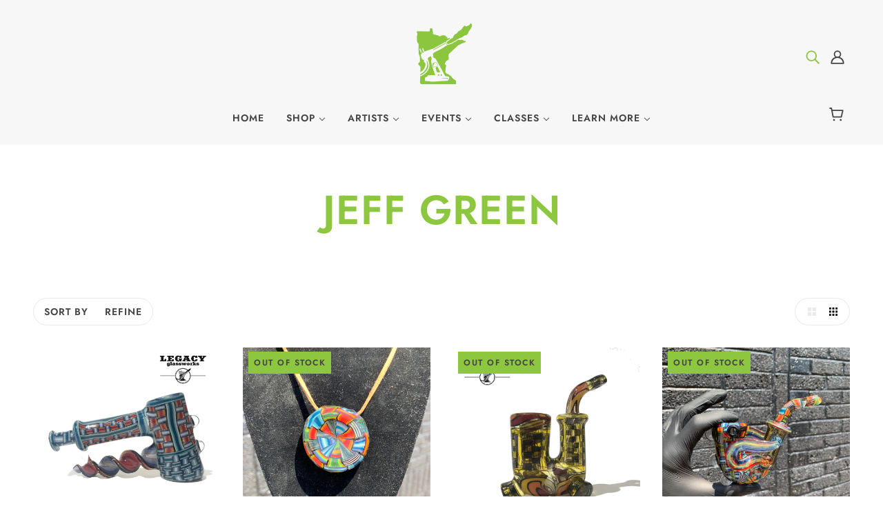

--- FILE ---
content_type: text/html; charset=utf-8
request_url: https://www.legacyglassworks.com/collections/jeff-green
body_size: 39596
content:
<!doctype html>
<html class="no-js" lang="en" dir="ltr">
  <head>
    <!-- Blockshop Theme - Version 9.4.3 by Troop Themes - https://troopthemes.com/ -->

    <meta charset="UTF-8">
    <meta http-equiv="X-UA-Compatible" content="IE=edge">
    <meta name="viewport" content="width=device-width, initial-scale=1.0, maximum-scale=5.0"><link href="//www.legacyglassworks.com/cdn/shop/t/20/assets/theme--critical.css?v=164501586833541280461711564159" as="style" rel="preload"><link href="//www.legacyglassworks.com/cdn/shop/t/20/assets/theme--async.css?v=54529317650059157111711564159" as="style" rel="preload"><link rel="canonical" href="https://www.legacyglassworks.com/collections/jeff-green"><link rel="shortcut icon" href="//www.legacyglassworks.com/cdn/shop/files/Legacy_Logo_favicon_2-02.png?v=1613738242&width=32" type="image/png">
      <link rel="apple-touch-icon" href="//www.legacyglassworks.com/cdn/shop/files/Legacy_Logo_favicon_2-02.png?v=1613738242&width=180"><title>Jeff Green | Legacy Glassworks</title><meta property="og:type" content="website" />
  <meta property="og:title" content="Jeff Green" /><meta property="og:image" content="http://www.legacyglassworks.com/cdn/shop/files/Logo_Header_Legacy_Site-06.png?height=628&pad_color=fff&v=1643387767&width=1200">
    <meta property="og:image:secure_url" content="https://www.legacyglassworks.com/cdn/shop/files/Logo_Header_Legacy_Site-06.png?height=628&pad_color=fff&v=1643387767&width=1200">
    <meta property="og:image:width" content="1200">
    <meta property="og:image:height" content="628"><meta property="og:url" content="https://www.legacyglassworks.com/collections/jeff-green" />
<meta property="og:site_name" content="Legacy Glassworks" />
<meta property="og:description" content="Glass pipe gallery located in Minneapolis, Minnesota. More than just a head shop, Legacy sells only USA made glass pipes in all price ranges. Hand blown jewelry & barware along with 2d art, rolling papers, vaporizers, tobacco, dugouts, grinders, spray paint & more are displayed in the galleries! " /><meta name="twitter:card" content="summary" />
<meta name="twitter:description" content="Glass pipe gallery located in Minneapolis, Minnesota. More than just a head shop, Legacy sells only USA made glass pipes in all price ranges. Hand blown jewelry & barware along with 2d art, rolling papers, vaporizers, tobacco, dugouts, grinders, spray paint & more are displayed in the galleries! " /><meta name="twitter:title" content="Jeff Green" /><meta
      property="twitter:image"
      content="https://www.legacyglassworks.com/cdn/shop/files/Logo_Header_Legacy_Site-06.png?v=1643387767&width=480"
    /><style>@font-face {
  font-family: Jost;
  font-weight: 600;
  font-style: normal;
  font-display: swap;
  src: url("//www.legacyglassworks.com/cdn/fonts/jost/jost_n6.ec1178db7a7515114a2d84e3dd680832b7af8b99.woff2") format("woff2"),
       url("//www.legacyglassworks.com/cdn/fonts/jost/jost_n6.b1178bb6bdd3979fef38e103a3816f6980aeaff9.woff") format("woff");
}
@font-face {
  font-family: Jost;
  font-weight: 400;
  font-style: normal;
  font-display: swap;
  src: url("//www.legacyglassworks.com/cdn/fonts/jost/jost_n4.d47a1b6347ce4a4c9f437608011273009d91f2b7.woff2") format("woff2"),
       url("//www.legacyglassworks.com/cdn/fonts/jost/jost_n4.791c46290e672b3f85c3d1c651ef2efa3819eadd.woff") format("woff");
}
@font-face {
  font-family: Jost;
  font-weight: 600;
  font-style: normal;
  font-display: swap;
  src: url("//www.legacyglassworks.com/cdn/fonts/jost/jost_n6.ec1178db7a7515114a2d84e3dd680832b7af8b99.woff2") format("woff2"),
       url("//www.legacyglassworks.com/cdn/fonts/jost/jost_n6.b1178bb6bdd3979fef38e103a3816f6980aeaff9.woff") format("woff");
}
@font-face {
  font-family: Jost;
  font-weight: 900;
  font-style: normal;
  font-display: swap;
  src: url("//www.legacyglassworks.com/cdn/fonts/jost/jost_n9.cd269fa9adcae864ab1df15826ceb2fd310a3d4a.woff2") format("woff2"),
       url("//www.legacyglassworks.com/cdn/fonts/jost/jost_n9.fd15e8012129a3f22bd292bf1f8b87a15f894bd5.woff") format("woff");
}
@font-face {
  font-family: Jost;
  font-weight: 500;
  font-style: normal;
  font-display: swap;
  src: url("//www.legacyglassworks.com/cdn/fonts/jost/jost_n5.7c8497861ffd15f4e1284cd221f14658b0e95d61.woff2") format("woff2"),
       url("//www.legacyglassworks.com/cdn/fonts/jost/jost_n5.fb6a06896db583cc2df5ba1b30d9c04383119dd9.woff") format("woff");
}
@font-face {
  font-family: Jost;
  font-weight: 700;
  font-style: normal;
  font-display: swap;
  src: url("//www.legacyglassworks.com/cdn/fonts/jost/jost_n7.921dc18c13fa0b0c94c5e2517ffe06139c3615a3.woff2") format("woff2"),
       url("//www.legacyglassworks.com/cdn/fonts/jost/jost_n7.cbfc16c98c1e195f46c536e775e4e959c5f2f22b.woff") format("woff");
}
@font-face {
  font-family: Jost;
  font-weight: 500;
  font-style: italic;
  font-display: swap;
  src: url("//www.legacyglassworks.com/cdn/fonts/jost/jost_i5.a6c7dbde35f2b89f8461eacda9350127566e5d51.woff2") format("woff2"),
       url("//www.legacyglassworks.com/cdn/fonts/jost/jost_i5.2b58baee736487eede6bcdb523ca85eea2418357.woff") format("woff");
}
@font-face {
  font-family: Jost;
  font-weight: 700;
  font-style: italic;
  font-display: swap;
  src: url("//www.legacyglassworks.com/cdn/fonts/jost/jost_i7.d8201b854e41e19d7ed9b1a31fe4fe71deea6d3f.woff2") format("woff2"),
       url("//www.legacyglassworks.com/cdn/fonts/jost/jost_i7.eae515c34e26b6c853efddc3fc0c552e0de63757.woff") format("woff");
}
:root {--font--heading--uppercase: uppercase;
      --font--margin-scale: -2;
      --font--translation-scale: 1;--font--section-heading--size: 24px;
      --font--block-heading--size: 18px;--font--paragraph--size: 16px;
      --font--accent--size: 13px;--font--banner--size: 64px;
    --font--banner--mobile-size: 44px;

    --font--featured--size: 59px;
    --font--featured--mobile-size: 44px;

    --font--heading--family: Jost, sans-serif;
    --font--heading--weight: 600;
    --font--heading--normal-weight: 400;
    --font--heading--style: normal;
    --font--heading--spacing: 1px;

    --font--accent--family: Jost, sans-serif;
    --font--accent--weight: 600;
    --font--accent--style: normal;

    --font--paragraph--family: Jost, sans-serif;
    --font--paragraph--weight: 500;
    --font--paragraph--style: normal;
    --font--paragraph--spacing: 1px;

    --font--button--spacing: 1px;
    --font--line-height: 1.2;
  }

  [data-item~='featured-heading'] .emphasized,
  [data-item~='banner-heading'] .emphasized {font-style: italic;}
</style><style>
  :root {
    --color--accent-1: #8dc63f;
    --color--accent-1-translucent: rgba(141, 198, 63, 0.85);
    --color--accent-2: #444444;
    --color--accent-2-translucent: rgba(68, 68, 68, 0.85);
    --bg-color--light: #f7f7f7;
    --bg-color--light-translucent: rgba(247, 247, 247, 0.85);
    --bg-color--dark: #222222;
    --bg-color--dark-translucent: rgba(9, 9, 9, 0.85);
    --bdr-color--badge: rgba(68, 68, 68, 0.05);
    --bdr-color--page: ;
    --bg-color--body: #ffffff;
    --bg-color--body-translucent: rgba(255, 255, 255, 0.85);
    --color--body: #444444;
    --color--body--light: #747474;
    --color--alternative: #8dc63f;
    --bg-color--textbox: #fff;
    --bg-color--panel: #f7f7f7;
    --bdr-color--general: #eaeaea;
    --bdr-color--badge: rgba(68, 68, 68, 0.07);

    --color--border-disabled: #d2d2d2;
    --color--success: #4caf50;
    --color--fail: #d32f2f;
    --color--stars: black;

    --content--shadow-opacity: 0.15;
    --content--image-opacity:0.65;

    --button--color: #ffffff;
    --button--bg-color: #444444;
    --button--bg-color--hover: var(--button--bg-color);
    --button--bdr-color: #444444;
    --button--color-disabled: #b9b9b9;
    --button--radius: 0px;
    --input--radius: 0px;
    --image--radius: 0px;

    /* shop pay */
    --payment-terms-background-color: #ffffff;

    /* js helpers */
    --sticky-offset: 0px;
  }
</style><style>[data-transition-container][data-transition-type=fade-in] [data-transition-item]:not([data-transition-type]) {
    visibility: visible !important;
    opacity: 1 !important;
}
</style><script>
  var theme = theme || {};
  theme.libraries = theme.libraries || {};
  theme.local_storage = theme.local_storage || {};
  theme.settings = theme.settings || {};
  theme.scripts = theme.scripts || {};
  theme.styles = theme.styles || {};
  theme.swatches = theme.swatches || {};
  theme.translations = theme.translations || {};
  theme.urls = theme.urls || {};

  theme.libraries.masonry = '//www.legacyglassworks.com/cdn/shop/t/20/assets/masonry.min.js?v=153413113355937702121711564158';
  theme.libraries.swipe = '//www.legacyglassworks.com/cdn/shop/t/20/assets/swipe-listener.min.js?v=123039615894270182531711564159';
  theme.libraries.plyr = '/cdn/shopifycloud/plyr/v2.0/shopify-plyr';
  theme.libraries.vimeo = 'player.vimeo.com/api/player.js';
  theme.libraries.youtube = 'youtube.com/iframe_api';

  theme.local_storage.age_verification = 'blockshopTheme:ageVerified';
  theme.local_storage.collection_layout = 'blockshopTheme:collectionLayout';
  theme.local_storage.recent_products = 'blockshopTheme:recentlyViewed';
  theme.local_storage.search_layout = 'blockshopTheme:searchLayout';

  theme.settings.cart_type = 'page';
  theme.settings.money_format = "$ {{amount}}";

  theme.translations.add_to_cart = 'Add to Cart';
  theme.translations.mailing_list_success_message = 'Thanks for signing up!';
  theme.translations.out_of_stock = 'Out of stock';
  theme.translations.unavailable = 'Unavailable';
  theme.translations.url_copied = 'Link copied to clipboard';
  theme.translations.low_in_stock = {
    one: 'Only 1 item left',
    other: 'Only 2 items left'
  };

  theme.urls.all_products_collection = '/collections/all';
  theme.urls.cart = '/cart';
  theme.urls.cart_add = '/cart/add';
  theme.urls.cart_change = '/cart/change';
  theme.urls.cart_update = '/cart/update';
  theme.urls.product_recommendations = '/recommendations/products';
  theme.urls.predictive_search = '/search/suggest';
  theme.urls.search = '/search';

  
    theme.urls.root = '';
  

          theme.swatches['yellow-green'] = '#9acd32';
        

          theme.swatches['red'] = 'rgb(139,0,0)';
        

          theme.swatches['orange'] = 'orange.PNG';
        

          theme.swatches['stealth-grey'] = '//www.legacyglassworks.com/cdn/shop/files/stealth-grey_100x.jpg?v=3588';
        
</script>

<script>
  String.prototype.handleize = function () {
    const char_map = {
      á: "a", é: "e", í: "i", ó: "o", ú: "u", ñ: "n", ü: "u", à: "a", è: "e", ì: "i", ò: "o", ù: "u",
      â: "a", ê: "e", î: "i", ô: "o", û: "u", ö: "o", ä: "a", ß: "ss", ç: "c", è: "e", é: "e", ê: "e",
      ë: "e", î: "i", ï: "i", ô: "o", œ: "oe", ù: "u", û: "u", ü: "u"
    };
    // we need to convert non-english chars to english counterparts to match Liquid's 'handelize' filter
    const regex = new RegExp(Object.keys(char_map).join("|"), 'g');

    return this.toLowerCase()
      .replace(regex, (match) => (char_map[match] ? char_map[match] : match))
      .replace(/[^a-z0-9]+/g, '-')
      .replace(/-+/g, '-')
      .replace(/^-|-$/g, '');
  };

  // Element extended methods
  Element.prototype.trigger = window.trigger = function(event, data = null) {
    const event_obj = data == null ? new Event(event) : new CustomEvent(event, { detail: data });
    this.dispatchEvent(event_obj);
  };

  Element.prototype.on = document.on = window.on = function(events, callback, options) {
    // save the namespaces on the element itself
    if (!this.namespaces) this.namespaces = {};

    events.split(' ').forEach(event => {
      this.namespaces[event] = callback;
      this.addEventListener(event.split('.')[0], callback, options);
    });
    return this;
  };

  Element.prototype.off = window.off = function(events) {
    if (!this.namespaces) return;

    events.split(' ').forEach(event => {
      this.removeEventListener(event.split('.')[0], this.namespaces[event]);
      delete this.namespaces[event];
    });
    return this;
  };

  Element.prototype.index = function() {
    return [...this.parentNode.children].indexOf(this);
  };

  Element.prototype.offset = function() {
    const rect = this.getBoundingClientRect();

    return {
      top: rect.top + window.scrollY,
      left: rect.left + window.pageXOffset
    };
  };

  Element.prototype.setStyles = function(styles = {}) {
    for (const property in styles) this.style[property] = styles[property];
    return this;
  }

  Element.prototype.remove = function() {
    return this.parentNode && this.parentNode.removeChild(this);
  };

  // NodeList & Array extended methods
  NodeList.prototype.on = Array.prototype.on = function(events, callback, options) {
    this.forEach(element => {
      // save the namespaces on the element itself
      if (!element.namespaces) element.namespaces = {};

      events.split(' ').forEach(event => {
        element.namespaces[event] = callback;
        element.addEventListener(event.split('.')[0], callback, options);
      });
    });
  };

  NodeList.prototype.off = Array.prototype.off = function(events) {
    this.forEach(element => {
      if (!element.namespaces) return;

      events.split(' ').forEach(event => {
        element.removeEventListener(event.split('.')[0], element.namespaces[event]);
        delete element.namespaces[event];
      });
    });
  };

  NodeList.prototype.not = Array.prototype.not = function(arr_like_obj) {
    // this always returns an Array
    const new_array_of_elements = [];
    if (arr_like_obj instanceof HTMLElement) arr_like_obj = [arr_like_obj];

    this.forEach(element => {
      if (![...arr_like_obj].includes(element)) new_array_of_elements.push(element);
    });

    return new_array_of_elements;
  };

  // this global method is necessary for the youtube API, we can't use our own callback in this case
  // https://developers.google.com/youtube/iframe_api_reference#Requirements
  function onYouTubeIframeAPIReady() {
    window.trigger('theme:youtube:apiReady');
  }

  // Utility methods
  theme.utils = new class Utilities {
    constructor() {
      this.isTouchDevice = window.matchMedia('(pointer: coarse)').matches;}

    isValidEmail(email) {
      const email_pattern = /^[A-Z0-9._%+-]+@[A-Z0-9.-]+\.[A-Z]{2,}$/i;
      return email_pattern.test(email);
    }

    formatMoney(raw_amount) {
      const num_decimals = theme.settings.money_format.includes('no_decimals') ? 0 : 2;
      const locale = theme.settings.money_format.includes('comma') ? 'de-DE' : 'en-US';

      const formatter = Intl.NumberFormat(locale, {
        minimumFractionDigits: num_decimals,
        maximumFractionDigits: num_decimals
      });

      const formatted_amount = formatter.format(raw_amount / 100);
      
      return theme.settings.money_format.replace(/\{\{\s*(\w+)\s*\}\}/, formatted_amount);
    }

    getHiddenDimensions(element) {
      const cloned_el = this.parseHtml(element.outerHTML, null);
      cloned_el.setStyles({
        display: 'block',
        position: 'absolute',
        padding: element.style.padding,
        visibility: 'hidden',
      })

      element.parentNode ? element.parentNode.appendChild(cloned_el) : document.body.appendChild(cloned_el);
      const { offsetHeight: height, offsetWidth: width } = cloned_el;
      cloned_el.remove();
      return { height, width };
    }

    libraryLoader(name, url, callback) {
      if (theme.scripts[name] === undefined) {
        theme.scripts[name] = 'requested';
        const script = document.createElement('script');
        script.src = url;
        script.onload = () => {
          theme.scripts[name] = 'loaded';
          callback && callback();
          window.trigger(`theme:${name}:loaded`);
        };
        document.body ? document.body.appendChild(script) : document.head.appendChild(script);
      } else if (callback && theme.scripts[name] === 'requested') {
        window.on(`theme:${name}:loaded`, callback);
      } else if (callback && theme.scripts[name] === 'loaded') callback();
    }

    parseHtml(html_string, selector, strip_components = []) {
      strip_components.forEach(component => { // remove web components so they don't init
        const regex = new RegExp(component, 'g');
        html_string = html_string.replace(regex, 'div')
      });

      const container = document.createElement('div');
      container.innerHTML = html_string;
      return selector ? container.querySelector(selector) : container.querySelector(':scope > *');
    }

    setSwatchColors(inputs = false) {
      if (!inputs) return

      inputs.forEach(input => {
        const swatch = input.nextElementSibling;
        const swatch_color = input.value.handleize();

        if (theme.swatches[swatch_color] === undefined) {
          swatch.style['background-color'] = swatch_color;
        } else if (CSS.supports('color', theme.swatches[swatch_color])) {
          swatch.style['background-color'] = theme.swatches[swatch_color];
        } else {
          swatch.style['background-image'] = `url(${theme.swatches[swatch_color]})`;
        }
      });
    }

    stylesheetLoader(name, url, callback) {
      if (theme.styles[name] === undefined) {
        theme.styles[name] = 'requested';
        const stylesheet = document.createElement('link');
        stylesheet.rel = 'stylesheet';
        stylesheet.href = url;
        stylesheet.onload = () => {
          theme.styles[name] = 'loaded';
          callback && callback();
          window.trigger(`theme:${name}Styles:loaded`);
        }
        document.body ? document.body.appendChild(stylesheet) : document.head.appendChild(stylesheet);
      } else if (callback && theme.styles[name] === 'requested') {
        window.on(`theme:${name}Styles:loaded`, callback);
      } else if (callback && theme.styles[name] === 'loaded') callback();
    }

    getQuantity(product_id, { id, management, policy, quantity }, requested_quantity) {
      // if inventory isn't tracked we can add items indefinitely
      if (management !== 'shopify' || policy === 'continue') return requested_quantity;

      const cart_quantity = theme.cart.basket[id] ? theme.cart.basket[id] : 0;
      let quantity_remaining = parseInt(quantity) - cart_quantity;

      if (quantity_remaining <= 0) {
        quantity_remaining = 0;
        window.trigger(`theme:product:${product_id}:updateQuantity`, 1);
      } else if (requested_quantity > quantity_remaining) {
        window.trigger(`theme:product:${product_id}:updateQuantity`, quantity_remaining);
      } else return requested_quantity;

      theme.feedback.trigger('quantity', quantity_remaining);
      return false;
    }

    updateRecentProducts(handle) {
      const current_product_arr = [handle];
      const previous_product_str = localStorage.getItem(theme.local_storage.recent_products);
      const max_num_recents_stored = 4;
      let previous_product_arr, current_product_str, newly_visited_product = false;

      // first check if we have existing data or not
      if (previous_product_str) {
        previous_product_arr = JSON.parse(previous_product_str);

        if (previous_product_arr.indexOf(handle) === -1) newly_visited_product = true;
      } else {
        // localStorage accepts strings only, so we'll convert to string and set
        current_product_str = JSON.stringify(current_product_arr);
        localStorage.setItem(theme.local_storage.recent_products, current_product_str);
      }
      if (newly_visited_product) {
        if (previous_product_arr.length === max_num_recents_stored)
          previous_product_arr = previous_product_arr.slice(1);

        current_product_str = JSON.stringify(previous_product_arr.concat(current_product_arr));
        localStorage.setItem(theme.local_storage.recent_products, current_product_str);
      }
    }
  }
</script>
<script type="module">
  import "//www.legacyglassworks.com/cdn/shop/t/20/assets/a11y.js?v=88460550814538636921711564158";
  import "//www.legacyglassworks.com/cdn/shop/t/20/assets/media-queries.js?v=71639634187374033171711564158";
  import "//www.legacyglassworks.com/cdn/shop/t/20/assets/radios.js?v=95698407015915903831711564159";
  import "//www.legacyglassworks.com/cdn/shop/t/20/assets/transitions.js?v=77109988682034809811711564159";
  import "//www.legacyglassworks.com/cdn/shop/t/20/assets/general.js?v=175420737585723479591711564158";
  import "//www.legacyglassworks.com/cdn/shop/t/20/assets/tab-order.js?v=32202179289059533031711564159";
  import "//www.legacyglassworks.com/cdn/shop/t/20/assets/collapsible-row.js?v=100618055053173039611711564158";
  import "//www.legacyglassworks.com/cdn/shop/t/20/assets/placeholder.js?v=9426227501006968881711564158";
  import "//www.legacyglassworks.com/cdn/shop/t/20/assets/disclosure.js?v=150954186219758191661711564158";
  import "//www.legacyglassworks.com/cdn/shop/t/20/assets/quantity-selector.js?v=47238001903993240311711564159";
  import "//www.legacyglassworks.com/cdn/shop/t/20/assets/feedback-bar.js?v=41068180466968126491711564158";
  import "//www.legacyglassworks.com/cdn/shop/t/20/assets/modal.js?v=123962740313182315511711564158";
  import "//www.legacyglassworks.com/cdn/shop/t/20/assets/subscribe-form.js?v=173086987533768533151711564159";import "//www.legacyglassworks.com/cdn/shop/t/20/assets/y-menu.js?v=105207714253058857401711564159";
    import "//www.legacyglassworks.com/cdn/shop/t/20/assets/drawer.js?v=182741364130869063081711564158";
    import "//www.legacyglassworks.com/cdn/shop/t/20/assets/header.js?v=163656272527244621241711564158";
    import "//www.legacyglassworks.com/cdn/shop/t/20/assets/cart.js?v=105154160292162082701711564158";
    import "//www.legacyglassworks.com/cdn/shop/t/20/assets/x-menu.js?v=35832241734525241561711564159";import "//www.legacyglassworks.com/cdn/shop/t/20/assets/quick-add.js?v=8171462438333045641711564159";
      import "//www.legacyglassworks.com/cdn/shop/t/20/assets/product-buy-buttons.js?v=45201997824668611551711564159";import "//www.legacyglassworks.com/cdn/shop/t/20/assets/product-media--variants.js?v=69174017464910446721711564159";
    import "//www.legacyglassworks.com/cdn/shop/t/20/assets/product-price.js?v=158189426169192202801711564159";
    import "//www.legacyglassworks.com/cdn/shop/t/20/assets/product-options.js?v=93435881930355150891711564159";</script><link href="//www.legacyglassworks.com/cdn/shop/t/20/assets/theme--critical.css?v=164501586833541280461711564159" rel="stylesheet" media="all">
    <link
      href="//www.legacyglassworks.com/cdn/shop/t/20/assets/theme--async.css?v=54529317650059157111711564159"
      rel="stylesheet"
      media="print"
      onload="this.media='all'"
    >

    <noscript>
      <style>
        .layout--template > *, .layout--footer-group > * {
          opacity: 1;
        }
      </style>
      <link href="//www.legacyglassworks.com/cdn/shop/t/20/assets/theme--async.css?v=54529317650059157111711564159" rel="stylesheet">
    </noscript>

    <script>window.performance && window.performance.mark && window.performance.mark('shopify.content_for_header.start');</script><meta id="shopify-digital-wallet" name="shopify-digital-wallet" content="/11936832/digital_wallets/dialog">
<link rel="alternate" type="application/atom+xml" title="Feed" href="/collections/jeff-green.atom" />
<link rel="alternate" type="application/json+oembed" href="https://www.legacyglassworks.com/collections/jeff-green.oembed">
<script async="async" src="/checkouts/internal/preloads.js?locale=en-US"></script>
<script id="shopify-features" type="application/json">{"accessToken":"2d374e62491d216f3f05839510387db4","betas":["rich-media-storefront-analytics"],"domain":"www.legacyglassworks.com","predictiveSearch":true,"shopId":11936832,"locale":"en"}</script>
<script>var Shopify = Shopify || {};
Shopify.shop = "legacy-glassworks.myshopify.com";
Shopify.locale = "en";
Shopify.currency = {"active":"USD","rate":"1.0"};
Shopify.country = "US";
Shopify.theme = {"name":"Legacy Main Site (OLD but keep)","id":141049561333,"schema_name":"Blockshop","schema_version":"9.4.3","theme_store_id":606,"role":"main"};
Shopify.theme.handle = "null";
Shopify.theme.style = {"id":null,"handle":null};
Shopify.cdnHost = "www.legacyglassworks.com/cdn";
Shopify.routes = Shopify.routes || {};
Shopify.routes.root = "/";</script>
<script type="module">!function(o){(o.Shopify=o.Shopify||{}).modules=!0}(window);</script>
<script>!function(o){function n(){var o=[];function n(){o.push(Array.prototype.slice.apply(arguments))}return n.q=o,n}var t=o.Shopify=o.Shopify||{};t.loadFeatures=n(),t.autoloadFeatures=n()}(window);</script>
<script id="shop-js-analytics" type="application/json">{"pageType":"collection"}</script>
<script defer="defer" async type="module" src="//www.legacyglassworks.com/cdn/shopifycloud/shop-js/modules/v2/client.init-shop-cart-sync_WVOgQShq.en.esm.js"></script>
<script defer="defer" async type="module" src="//www.legacyglassworks.com/cdn/shopifycloud/shop-js/modules/v2/chunk.common_C_13GLB1.esm.js"></script>
<script defer="defer" async type="module" src="//www.legacyglassworks.com/cdn/shopifycloud/shop-js/modules/v2/chunk.modal_CLfMGd0m.esm.js"></script>
<script type="module">
  await import("//www.legacyglassworks.com/cdn/shopifycloud/shop-js/modules/v2/client.init-shop-cart-sync_WVOgQShq.en.esm.js");
await import("//www.legacyglassworks.com/cdn/shopifycloud/shop-js/modules/v2/chunk.common_C_13GLB1.esm.js");
await import("//www.legacyglassworks.com/cdn/shopifycloud/shop-js/modules/v2/chunk.modal_CLfMGd0m.esm.js");

  window.Shopify.SignInWithShop?.initShopCartSync?.({"fedCMEnabled":true,"windoidEnabled":true});

</script>
<script id="__st">var __st={"a":11936832,"offset":-21600,"reqid":"7b01bb99-81d7-4ef6-a220-b10d3ce8035f-1769543720","pageurl":"www.legacyglassworks.com\/collections\/jeff-green","u":"2d4495ff131e","p":"collection","rtyp":"collection","rid":161761624148};</script>
<script>window.ShopifyPaypalV4VisibilityTracking = true;</script>
<script id="captcha-bootstrap">!function(){'use strict';const t='contact',e='account',n='new_comment',o=[[t,t],['blogs',n],['comments',n],[t,'customer']],c=[[e,'customer_login'],[e,'guest_login'],[e,'recover_customer_password'],[e,'create_customer']],r=t=>t.map((([t,e])=>`form[action*='/${t}']:not([data-nocaptcha='true']) input[name='form_type'][value='${e}']`)).join(','),a=t=>()=>t?[...document.querySelectorAll(t)].map((t=>t.form)):[];function s(){const t=[...o],e=r(t);return a(e)}const i='password',u='form_key',d=['recaptcha-v3-token','g-recaptcha-response','h-captcha-response',i],f=()=>{try{return window.sessionStorage}catch{return}},m='__shopify_v',_=t=>t.elements[u];function p(t,e,n=!1){try{const o=window.sessionStorage,c=JSON.parse(o.getItem(e)),{data:r}=function(t){const{data:e,action:n}=t;return t[m]||n?{data:e,action:n}:{data:t,action:n}}(c);for(const[e,n]of Object.entries(r))t.elements[e]&&(t.elements[e].value=n);n&&o.removeItem(e)}catch(o){console.error('form repopulation failed',{error:o})}}const l='form_type',E='cptcha';function T(t){t.dataset[E]=!0}const w=window,h=w.document,L='Shopify',v='ce_forms',y='captcha';let A=!1;((t,e)=>{const n=(g='f06e6c50-85a8-45c8-87d0-21a2b65856fe',I='https://cdn.shopify.com/shopifycloud/storefront-forms-hcaptcha/ce_storefront_forms_captcha_hcaptcha.v1.5.2.iife.js',D={infoText:'Protected by hCaptcha',privacyText:'Privacy',termsText:'Terms'},(t,e,n)=>{const o=w[L][v],c=o.bindForm;if(c)return c(t,g,e,D).then(n);var r;o.q.push([[t,g,e,D],n]),r=I,A||(h.body.append(Object.assign(h.createElement('script'),{id:'captcha-provider',async:!0,src:r})),A=!0)});var g,I,D;w[L]=w[L]||{},w[L][v]=w[L][v]||{},w[L][v].q=[],w[L][y]=w[L][y]||{},w[L][y].protect=function(t,e){n(t,void 0,e),T(t)},Object.freeze(w[L][y]),function(t,e,n,w,h,L){const[v,y,A,g]=function(t,e,n){const i=e?o:[],u=t?c:[],d=[...i,...u],f=r(d),m=r(i),_=r(d.filter((([t,e])=>n.includes(e))));return[a(f),a(m),a(_),s()]}(w,h,L),I=t=>{const e=t.target;return e instanceof HTMLFormElement?e:e&&e.form},D=t=>v().includes(t);t.addEventListener('submit',(t=>{const e=I(t);if(!e)return;const n=D(e)&&!e.dataset.hcaptchaBound&&!e.dataset.recaptchaBound,o=_(e),c=g().includes(e)&&(!o||!o.value);(n||c)&&t.preventDefault(),c&&!n&&(function(t){try{if(!f())return;!function(t){const e=f();if(!e)return;const n=_(t);if(!n)return;const o=n.value;o&&e.removeItem(o)}(t);const e=Array.from(Array(32),(()=>Math.random().toString(36)[2])).join('');!function(t,e){_(t)||t.append(Object.assign(document.createElement('input'),{type:'hidden',name:u})),t.elements[u].value=e}(t,e),function(t,e){const n=f();if(!n)return;const o=[...t.querySelectorAll(`input[type='${i}']`)].map((({name:t})=>t)),c=[...d,...o],r={};for(const[a,s]of new FormData(t).entries())c.includes(a)||(r[a]=s);n.setItem(e,JSON.stringify({[m]:1,action:t.action,data:r}))}(t,e)}catch(e){console.error('failed to persist form',e)}}(e),e.submit())}));const S=(t,e)=>{t&&!t.dataset[E]&&(n(t,e.some((e=>e===t))),T(t))};for(const o of['focusin','change'])t.addEventListener(o,(t=>{const e=I(t);D(e)&&S(e,y())}));const B=e.get('form_key'),M=e.get(l),P=B&&M;t.addEventListener('DOMContentLoaded',(()=>{const t=y();if(P)for(const e of t)e.elements[l].value===M&&p(e,B);[...new Set([...A(),...v().filter((t=>'true'===t.dataset.shopifyCaptcha))])].forEach((e=>S(e,t)))}))}(h,new URLSearchParams(w.location.search),n,t,e,['guest_login'])})(!0,!0)}();</script>
<script integrity="sha256-4kQ18oKyAcykRKYeNunJcIwy7WH5gtpwJnB7kiuLZ1E=" data-source-attribution="shopify.loadfeatures" defer="defer" src="//www.legacyglassworks.com/cdn/shopifycloud/storefront/assets/storefront/load_feature-a0a9edcb.js" crossorigin="anonymous"></script>
<script data-source-attribution="shopify.dynamic_checkout.dynamic.init">var Shopify=Shopify||{};Shopify.PaymentButton=Shopify.PaymentButton||{isStorefrontPortableWallets:!0,init:function(){window.Shopify.PaymentButton.init=function(){};var t=document.createElement("script");t.src="https://www.legacyglassworks.com/cdn/shopifycloud/portable-wallets/latest/portable-wallets.en.js",t.type="module",document.head.appendChild(t)}};
</script>
<script data-source-attribution="shopify.dynamic_checkout.buyer_consent">
  function portableWalletsHideBuyerConsent(e){var t=document.getElementById("shopify-buyer-consent"),n=document.getElementById("shopify-subscription-policy-button");t&&n&&(t.classList.add("hidden"),t.setAttribute("aria-hidden","true"),n.removeEventListener("click",e))}function portableWalletsShowBuyerConsent(e){var t=document.getElementById("shopify-buyer-consent"),n=document.getElementById("shopify-subscription-policy-button");t&&n&&(t.classList.remove("hidden"),t.removeAttribute("aria-hidden"),n.addEventListener("click",e))}window.Shopify?.PaymentButton&&(window.Shopify.PaymentButton.hideBuyerConsent=portableWalletsHideBuyerConsent,window.Shopify.PaymentButton.showBuyerConsent=portableWalletsShowBuyerConsent);
</script>
<script data-source-attribution="shopify.dynamic_checkout.cart.bootstrap">document.addEventListener("DOMContentLoaded",(function(){function t(){return document.querySelector("shopify-accelerated-checkout-cart, shopify-accelerated-checkout")}if(t())Shopify.PaymentButton.init();else{new MutationObserver((function(e,n){t()&&(Shopify.PaymentButton.init(),n.disconnect())})).observe(document.body,{childList:!0,subtree:!0})}}));
</script>
<link id="shopify-accelerated-checkout-styles" rel="stylesheet" media="screen" href="https://www.legacyglassworks.com/cdn/shopifycloud/portable-wallets/latest/accelerated-checkout-backwards-compat.css" crossorigin="anonymous">
<style id="shopify-accelerated-checkout-cart">
        #shopify-buyer-consent {
  margin-top: 1em;
  display: inline-block;
  width: 100%;
}

#shopify-buyer-consent.hidden {
  display: none;
}

#shopify-subscription-policy-button {
  background: none;
  border: none;
  padding: 0;
  text-decoration: underline;
  font-size: inherit;
  cursor: pointer;
}

#shopify-subscription-policy-button::before {
  box-shadow: none;
}

      </style>

<script>window.performance && window.performance.mark && window.performance.mark('shopify.content_for_header.end');</script>
  <!-- BEGIN app block: shopify://apps/agechecker-net-age-verifier/blocks/age-checker-net/077993e5-c664-454e-a442-8018ed97524e --><script>window.AgeChecker_APP_URL = 'sa.agechecker.net';</script>

<script async>
    (function(w,d) {
        let agecheckerElements = `[name=checkout], [href='/checkout'], .sezzle-checkout-button`.split(",");
        let trimElem = [];
        for(let e = 0; e < agecheckerElements.length; e++) {
          let el = agecheckerElements[e].trim();
          if(el) {
              try {
                  document.querySelector(el);
                  trimElem.push(agecheckerElements[e].trim());
              } catch(e) {}
          }
        }
        if(trimElem.length <= 0) return;
        agecheckerElements = trimElem;
        const agecheckerLock = function(els) {
            if(!els) return;
            for(let i=0;i<els.length;i++) {
                const el = els[i];
                if(!el) continue;
                const excluded = window.AgeCheckerUB || window.AgeChecker_Excluded;
                if(el.className.indexOf("agechecker") == -1 && !excluded && !el.getAttribute("disabled"))
                    el.setAttribute("disabled", true);
                else if((el.className.indexOf("agechecker") != -1 || excluded) && el.getAttribute("disabled"))
                    el.removeAttribute("disabled");
            }
        }
        setInterval(function() { for(let i = 0; i < agecheckerElements.length; i++) { agecheckerLock(document.querySelectorAll(agecheckerElements[i])); } }, 5);
    })(window, document);
</script>




<script>
    (function(w,d) {
      var xhttp = {};
      if (window.XDomainRequest) xhttp = new XDomainRequest(); else if (window.XMLHttpRequest) xhttp = new XMLHttpRequest(); else xhttp = new ActiveXObject("Microsoft.XMLHTTP");
      xhttp.onload = function() {
          if (xhttp.readyState === 4) {
              const data = JSON.parse(xhttp.response);
              if (xhttp.status === 200 && data) {
                let agechecker_url = data.url;

                let elements = `[name=checkout], [href='/checkout'], .sezzle-checkout-button`.split(",");
                let trimElem = [];
                for(let e = 0; e < elements.length; e++) {
                  let el = elements[e].trim();
                  if(el) {
                      try {
                          document.querySelector(el);
                          trimElem.push(elements[e].trim());
                      } catch(e) {}
                  }
                }
                if(trimElem.length <= 0) return;  

                if(!data.type || data.type === 0) {
                  window.AgeCheckerUB = true;
                  return console.log("[AgeChecker.Net] No installation type set");
                }

                if(!(data.type === 1 || data.type === 2)) {
                  window.AgeCheckerUB = true;
                  return console.log("[AgeChecker.Net] Non-cart popup installation type set");
                }

                if(window.AgeChecker_Excluded) return;

                var config = {};
                const ac_cart_cookie_name = window.AgeChecker_Cart_Cookie_Name || "ac_verified_uuid";

                if(data.type === 1) {
                  config = {
                      element: trimElem,
                      bind_all: true,
                      key: data.key,
                      accent_color: "linear-gradient(135deg, rgba(127, 194, 76, 1), rgba(4, 161, 191, 1) 100%)",
                      platform_features: {
                        shopify: {
                          app: 1,
                          shop: Shopify.shop,
                          dob_mode: 1,
                          cart_info: {
                              tags: [],
                              collections: []
                          }
                        }
                      }
                  }; 
                } else if(data.type === 2) {
                    var setUUID = function(uuid) {
                      var xhttp = {};
                      if (window.XDomainRequest) xhttp = new XDomainRequest();
                      else if (window.XMLHttpRequest) xhttp = new XMLHttpRequest();
                      else xhttp = new ActiveXObject("Microsoft.XMLHTTP");
                      xhttp.open("POST", "/cart/update.js");
                      xhttp.setRequestHeader("Content-Type", "application/x-www-form-urlencoded");
                      xhttp.onload = function() {
                          if (xhttp.status === 200) {
                              console.log("AgeChecker UUID set");
                          }
                      };
                      xhttp.send(encodeURI("attributes[Age Verified - AgeChecker.Net UUID:]=" + uuid + "&attributes[age-checker-form-id]="));
                    };
                    var verified = false;
                      try{
                        if (!window.AgeChecker_Disable_Cart_Cookie && localStorage.getItem(ac_cart_cookie_name)) { 
                          verified = true;
                          setUUID(localStorage.getItem(ac_cart_cookie_name));
                        }
                      }catch(e){}
                      if(verified) {
                        window.AgeCheckerUB = true;
                        return console.log("[AgeChecker.Net] Already verified");
                      }
                      config = {
                        element: trimElem,
                        bind_all: true,
                        key: data.key,
                        accent_color: "linear-gradient(135deg, rgba(127, 194, 76, 1), rgba(4, 161, 191, 1) 100%)",
                        platform_features: { 
                          shopify: { 
                            shop: Shopify.shop,
                            cart_info: {
                              tags: [],
                              collections: []
                          }
                          }
                        },
                        onstatuschanged: function(verification) {
                          if(verification.status == "accepted") {
                            try{localStorage.setItem(ac_cart_cookie_name, verification.uuid);}catch(e){}
                            setUUID(verification.uuid);
                          }
                        },
                      };
                }

                if(window.AgeChecker_Config) {
                  if(window.AgeChecker_Config.platform_features && window.AgeChecker_Config.platform_features.shopify) {
                    for(let a in window.AgeChecker_Config.platform_features.shopify) {
                      config.platform_features.shopify[a] = window.AgeChecker_Config.platform_features.shopify[a];
                    }
                    delete window.AgeChecker_Config.platform_features;
                  }
                  config = {...config, ...window.AgeChecker_Config};
                }
                  
                w.AgeCheckerConfig=config;if(config.path&&(w.location.pathname+w.location.search).indexOf(config.path)) return;
                var h=d.getElementsByTagName("head")[0];var a=d.createElement("script");a.src=`https://cdn.${agechecker_url}/static/popup/v1/popup.js`;a.crossOrigin="anonymous";
                a.onerror=function(a){w.location.href=`https://${agechecker_url}/loaderror`;};h.insertBefore(a,h.firstChild);
              }
          }
      };
      xhttp.open('GET', `https://${window.AgeChecker_APP_URL}/get_key?domain=${Shopify.shop}`);
      xhttp.send();
    })(window, document);
</script>


              
<!-- END app block --><link href="https://monorail-edge.shopifysvc.com" rel="dns-prefetch">
<script>(function(){if ("sendBeacon" in navigator && "performance" in window) {try {var session_token_from_headers = performance.getEntriesByType('navigation')[0].serverTiming.find(x => x.name == '_s').description;} catch {var session_token_from_headers = undefined;}var session_cookie_matches = document.cookie.match(/_shopify_s=([^;]*)/);var session_token_from_cookie = session_cookie_matches && session_cookie_matches.length === 2 ? session_cookie_matches[1] : "";var session_token = session_token_from_headers || session_token_from_cookie || "";function handle_abandonment_event(e) {var entries = performance.getEntries().filter(function(entry) {return /monorail-edge.shopifysvc.com/.test(entry.name);});if (!window.abandonment_tracked && entries.length === 0) {window.abandonment_tracked = true;var currentMs = Date.now();var navigation_start = performance.timing.navigationStart;var payload = {shop_id: 11936832,url: window.location.href,navigation_start,duration: currentMs - navigation_start,session_token,page_type: "collection"};window.navigator.sendBeacon("https://monorail-edge.shopifysvc.com/v1/produce", JSON.stringify({schema_id: "online_store_buyer_site_abandonment/1.1",payload: payload,metadata: {event_created_at_ms: currentMs,event_sent_at_ms: currentMs}}));}}window.addEventListener('pagehide', handle_abandonment_event);}}());</script>
<script id="web-pixels-manager-setup">(function e(e,d,r,n,o){if(void 0===o&&(o={}),!Boolean(null===(a=null===(i=window.Shopify)||void 0===i?void 0:i.analytics)||void 0===a?void 0:a.replayQueue)){var i,a;window.Shopify=window.Shopify||{};var t=window.Shopify;t.analytics=t.analytics||{};var s=t.analytics;s.replayQueue=[],s.publish=function(e,d,r){return s.replayQueue.push([e,d,r]),!0};try{self.performance.mark("wpm:start")}catch(e){}var l=function(){var e={modern:/Edge?\/(1{2}[4-9]|1[2-9]\d|[2-9]\d{2}|\d{4,})\.\d+(\.\d+|)|Firefox\/(1{2}[4-9]|1[2-9]\d|[2-9]\d{2}|\d{4,})\.\d+(\.\d+|)|Chrom(ium|e)\/(9{2}|\d{3,})\.\d+(\.\d+|)|(Maci|X1{2}).+ Version\/(15\.\d+|(1[6-9]|[2-9]\d|\d{3,})\.\d+)([,.]\d+|)( \(\w+\)|)( Mobile\/\w+|) Safari\/|Chrome.+OPR\/(9{2}|\d{3,})\.\d+\.\d+|(CPU[ +]OS|iPhone[ +]OS|CPU[ +]iPhone|CPU IPhone OS|CPU iPad OS)[ +]+(15[._]\d+|(1[6-9]|[2-9]\d|\d{3,})[._]\d+)([._]\d+|)|Android:?[ /-](13[3-9]|1[4-9]\d|[2-9]\d{2}|\d{4,})(\.\d+|)(\.\d+|)|Android.+Firefox\/(13[5-9]|1[4-9]\d|[2-9]\d{2}|\d{4,})\.\d+(\.\d+|)|Android.+Chrom(ium|e)\/(13[3-9]|1[4-9]\d|[2-9]\d{2}|\d{4,})\.\d+(\.\d+|)|SamsungBrowser\/([2-9]\d|\d{3,})\.\d+/,legacy:/Edge?\/(1[6-9]|[2-9]\d|\d{3,})\.\d+(\.\d+|)|Firefox\/(5[4-9]|[6-9]\d|\d{3,})\.\d+(\.\d+|)|Chrom(ium|e)\/(5[1-9]|[6-9]\d|\d{3,})\.\d+(\.\d+|)([\d.]+$|.*Safari\/(?![\d.]+ Edge\/[\d.]+$))|(Maci|X1{2}).+ Version\/(10\.\d+|(1[1-9]|[2-9]\d|\d{3,})\.\d+)([,.]\d+|)( \(\w+\)|)( Mobile\/\w+|) Safari\/|Chrome.+OPR\/(3[89]|[4-9]\d|\d{3,})\.\d+\.\d+|(CPU[ +]OS|iPhone[ +]OS|CPU[ +]iPhone|CPU IPhone OS|CPU iPad OS)[ +]+(10[._]\d+|(1[1-9]|[2-9]\d|\d{3,})[._]\d+)([._]\d+|)|Android:?[ /-](13[3-9]|1[4-9]\d|[2-9]\d{2}|\d{4,})(\.\d+|)(\.\d+|)|Mobile Safari.+OPR\/([89]\d|\d{3,})\.\d+\.\d+|Android.+Firefox\/(13[5-9]|1[4-9]\d|[2-9]\d{2}|\d{4,})\.\d+(\.\d+|)|Android.+Chrom(ium|e)\/(13[3-9]|1[4-9]\d|[2-9]\d{2}|\d{4,})\.\d+(\.\d+|)|Android.+(UC? ?Browser|UCWEB|U3)[ /]?(15\.([5-9]|\d{2,})|(1[6-9]|[2-9]\d|\d{3,})\.\d+)\.\d+|SamsungBrowser\/(5\.\d+|([6-9]|\d{2,})\.\d+)|Android.+MQ{2}Browser\/(14(\.(9|\d{2,})|)|(1[5-9]|[2-9]\d|\d{3,})(\.\d+|))(\.\d+|)|K[Aa][Ii]OS\/(3\.\d+|([4-9]|\d{2,})\.\d+)(\.\d+|)/},d=e.modern,r=e.legacy,n=navigator.userAgent;return n.match(d)?"modern":n.match(r)?"legacy":"unknown"}(),u="modern"===l?"modern":"legacy",c=(null!=n?n:{modern:"",legacy:""})[u],f=function(e){return[e.baseUrl,"/wpm","/b",e.hashVersion,"modern"===e.buildTarget?"m":"l",".js"].join("")}({baseUrl:d,hashVersion:r,buildTarget:u}),m=function(e){var d=e.version,r=e.bundleTarget,n=e.surface,o=e.pageUrl,i=e.monorailEndpoint;return{emit:function(e){var a=e.status,t=e.errorMsg,s=(new Date).getTime(),l=JSON.stringify({metadata:{event_sent_at_ms:s},events:[{schema_id:"web_pixels_manager_load/3.1",payload:{version:d,bundle_target:r,page_url:o,status:a,surface:n,error_msg:t},metadata:{event_created_at_ms:s}}]});if(!i)return console&&console.warn&&console.warn("[Web Pixels Manager] No Monorail endpoint provided, skipping logging."),!1;try{return self.navigator.sendBeacon.bind(self.navigator)(i,l)}catch(e){}var u=new XMLHttpRequest;try{return u.open("POST",i,!0),u.setRequestHeader("Content-Type","text/plain"),u.send(l),!0}catch(e){return console&&console.warn&&console.warn("[Web Pixels Manager] Got an unhandled error while logging to Monorail."),!1}}}}({version:r,bundleTarget:l,surface:e.surface,pageUrl:self.location.href,monorailEndpoint:e.monorailEndpoint});try{o.browserTarget=l,function(e){var d=e.src,r=e.async,n=void 0===r||r,o=e.onload,i=e.onerror,a=e.sri,t=e.scriptDataAttributes,s=void 0===t?{}:t,l=document.createElement("script"),u=document.querySelector("head"),c=document.querySelector("body");if(l.async=n,l.src=d,a&&(l.integrity=a,l.crossOrigin="anonymous"),s)for(var f in s)if(Object.prototype.hasOwnProperty.call(s,f))try{l.dataset[f]=s[f]}catch(e){}if(o&&l.addEventListener("load",o),i&&l.addEventListener("error",i),u)u.appendChild(l);else{if(!c)throw new Error("Did not find a head or body element to append the script");c.appendChild(l)}}({src:f,async:!0,onload:function(){if(!function(){var e,d;return Boolean(null===(d=null===(e=window.Shopify)||void 0===e?void 0:e.analytics)||void 0===d?void 0:d.initialized)}()){var d=window.webPixelsManager.init(e)||void 0;if(d){var r=window.Shopify.analytics;r.replayQueue.forEach((function(e){var r=e[0],n=e[1],o=e[2];d.publishCustomEvent(r,n,o)})),r.replayQueue=[],r.publish=d.publishCustomEvent,r.visitor=d.visitor,r.initialized=!0}}},onerror:function(){return m.emit({status:"failed",errorMsg:"".concat(f," has failed to load")})},sri:function(e){var d=/^sha384-[A-Za-z0-9+/=]+$/;return"string"==typeof e&&d.test(e)}(c)?c:"",scriptDataAttributes:o}),m.emit({status:"loading"})}catch(e){m.emit({status:"failed",errorMsg:(null==e?void 0:e.message)||"Unknown error"})}}})({shopId: 11936832,storefrontBaseUrl: "https://www.legacyglassworks.com",extensionsBaseUrl: "https://extensions.shopifycdn.com/cdn/shopifycloud/web-pixels-manager",monorailEndpoint: "https://monorail-edge.shopifysvc.com/unstable/produce_batch",surface: "storefront-renderer",enabledBetaFlags: ["2dca8a86"],webPixelsConfigList: [{"id":"77070581","eventPayloadVersion":"v1","runtimeContext":"LAX","scriptVersion":"1","type":"CUSTOM","privacyPurposes":["ANALYTICS"],"name":"Google Analytics tag (migrated)"},{"id":"shopify-app-pixel","configuration":"{}","eventPayloadVersion":"v1","runtimeContext":"STRICT","scriptVersion":"0450","apiClientId":"shopify-pixel","type":"APP","privacyPurposes":["ANALYTICS","MARKETING"]},{"id":"shopify-custom-pixel","eventPayloadVersion":"v1","runtimeContext":"LAX","scriptVersion":"0450","apiClientId":"shopify-pixel","type":"CUSTOM","privacyPurposes":["ANALYTICS","MARKETING"]}],isMerchantRequest: false,initData: {"shop":{"name":"Legacy Glassworks","paymentSettings":{"currencyCode":"USD"},"myshopifyDomain":"legacy-glassworks.myshopify.com","countryCode":"US","storefrontUrl":"https:\/\/www.legacyglassworks.com"},"customer":null,"cart":null,"checkout":null,"productVariants":[],"purchasingCompany":null},},"https://www.legacyglassworks.com/cdn","fcfee988w5aeb613cpc8e4bc33m6693e112",{"modern":"","legacy":""},{"shopId":"11936832","storefrontBaseUrl":"https:\/\/www.legacyglassworks.com","extensionBaseUrl":"https:\/\/extensions.shopifycdn.com\/cdn\/shopifycloud\/web-pixels-manager","surface":"storefront-renderer","enabledBetaFlags":"[\"2dca8a86\"]","isMerchantRequest":"false","hashVersion":"fcfee988w5aeb613cpc8e4bc33m6693e112","publish":"custom","events":"[[\"page_viewed\",{}],[\"collection_viewed\",{\"collection\":{\"id\":\"161761624148\",\"title\":\"Jeff Green\",\"productVariants\":[{\"price\":{\"amount\":999.99,\"currencyCode\":\"USD\"},\"product\":{\"title\":\"Jeff Green Wet Hammer\",\"vendor\":\"Jeff Green\",\"id\":\"2347288363092\",\"untranslatedTitle\":\"Jeff Green Wet Hammer\",\"url\":\"\/products\/jeff-green-wet-hammer\",\"type\":\"Bubblers\"},\"id\":\"21149899948116\",\"image\":{\"src\":\"\/\/www.legacyglassworks.com\/cdn\/shop\/products\/jeffgreen.jpg?v=1543022136\"},\"sku\":\"JGR2\",\"title\":\"Default Title\",\"untranslatedTitle\":\"Default Title\"},{\"price\":{\"amount\":199.99,\"currencyCode\":\"USD\"},\"product\":{\"title\":\"Jeff Green Chip Stack Pendant\",\"vendor\":\"Jeff Green\",\"id\":\"3645480829012\",\"untranslatedTitle\":\"Jeff Green Chip Stack Pendant\",\"url\":\"\/products\/jeff-green-chip-stack-pendant\",\"type\":\"Pendants \u0026 Jewelry\"},\"id\":\"28665565544532\",\"image\":{\"src\":\"\/\/www.legacyglassworks.com\/cdn\/shop\/products\/IMG_2317.jpg?v=1562627345\"},\"sku\":\"\",\"title\":\"Default Title\",\"untranslatedTitle\":\"Default Title\"},{\"price\":{\"amount\":899.99,\"currencyCode\":\"USD\"},\"product\":{\"title\":\"Jeff Green Wetlock\",\"vendor\":\"Jeff Green\",\"id\":\"2347289215060\",\"untranslatedTitle\":\"Jeff Green Wetlock\",\"url\":\"\/products\/jeff-green-wetlock\",\"type\":\"Sherlocks\"},\"id\":\"21149903913044\",\"image\":{\"src\":\"\/\/www.legacyglassworks.com\/cdn\/shop\/products\/jeffgreen2.jpg?v=1543022258\"},\"sku\":\"\",\"title\":\"Default Title\",\"untranslatedTitle\":\"Default Title\"},{\"price\":{\"amount\":699.99,\"currencyCode\":\"USD\"},\"product\":{\"title\":\"Jeff Green Milli Sherlock\",\"vendor\":\"Jeff Green\",\"id\":\"3645429842004\",\"untranslatedTitle\":\"Jeff Green Milli Sherlock\",\"url\":\"\/products\/jeff-green-milli-sherlock\",\"type\":\"Sherlocks\"},\"id\":\"28665166463060\",\"image\":{\"src\":\"\/\/www.legacyglassworks.com\/cdn\/shop\/products\/IMG_2316.jpg?v=1562621349\"},\"sku\":\"JGR2\",\"title\":\"Default Title\",\"untranslatedTitle\":\"Default Title\"}]}}]]"});</script><script>
  window.ShopifyAnalytics = window.ShopifyAnalytics || {};
  window.ShopifyAnalytics.meta = window.ShopifyAnalytics.meta || {};
  window.ShopifyAnalytics.meta.currency = 'USD';
  var meta = {"products":[{"id":2347288363092,"gid":"gid:\/\/shopify\/Product\/2347288363092","vendor":"Jeff Green","type":"Bubblers","handle":"jeff-green-wet-hammer","variants":[{"id":21149899948116,"price":99999,"name":"Jeff Green Wet Hammer","public_title":null,"sku":"JGR2"}],"remote":false},{"id":3645480829012,"gid":"gid:\/\/shopify\/Product\/3645480829012","vendor":"Jeff Green","type":"Pendants \u0026 Jewelry","handle":"jeff-green-chip-stack-pendant","variants":[{"id":28665565544532,"price":19999,"name":"Jeff Green Chip Stack Pendant","public_title":null,"sku":""}],"remote":false},{"id":2347289215060,"gid":"gid:\/\/shopify\/Product\/2347289215060","vendor":"Jeff Green","type":"Sherlocks","handle":"jeff-green-wetlock","variants":[{"id":21149903913044,"price":89999,"name":"Jeff Green Wetlock","public_title":null,"sku":""}],"remote":false},{"id":3645429842004,"gid":"gid:\/\/shopify\/Product\/3645429842004","vendor":"Jeff Green","type":"Sherlocks","handle":"jeff-green-milli-sherlock","variants":[{"id":28665166463060,"price":69999,"name":"Jeff Green Milli Sherlock","public_title":null,"sku":"JGR2"}],"remote":false}],"page":{"pageType":"collection","resourceType":"collection","resourceId":161761624148,"requestId":"7b01bb99-81d7-4ef6-a220-b10d3ce8035f-1769543720"}};
  for (var attr in meta) {
    window.ShopifyAnalytics.meta[attr] = meta[attr];
  }
</script>
<script class="analytics">
  (function () {
    var customDocumentWrite = function(content) {
      var jquery = null;

      if (window.jQuery) {
        jquery = window.jQuery;
      } else if (window.Checkout && window.Checkout.$) {
        jquery = window.Checkout.$;
      }

      if (jquery) {
        jquery('body').append(content);
      }
    };

    var hasLoggedConversion = function(token) {
      if (token) {
        return document.cookie.indexOf('loggedConversion=' + token) !== -1;
      }
      return false;
    }

    var setCookieIfConversion = function(token) {
      if (token) {
        var twoMonthsFromNow = new Date(Date.now());
        twoMonthsFromNow.setMonth(twoMonthsFromNow.getMonth() + 2);

        document.cookie = 'loggedConversion=' + token + '; expires=' + twoMonthsFromNow;
      }
    }

    var trekkie = window.ShopifyAnalytics.lib = window.trekkie = window.trekkie || [];
    if (trekkie.integrations) {
      return;
    }
    trekkie.methods = [
      'identify',
      'page',
      'ready',
      'track',
      'trackForm',
      'trackLink'
    ];
    trekkie.factory = function(method) {
      return function() {
        var args = Array.prototype.slice.call(arguments);
        args.unshift(method);
        trekkie.push(args);
        return trekkie;
      };
    };
    for (var i = 0; i < trekkie.methods.length; i++) {
      var key = trekkie.methods[i];
      trekkie[key] = trekkie.factory(key);
    }
    trekkie.load = function(config) {
      trekkie.config = config || {};
      trekkie.config.initialDocumentCookie = document.cookie;
      var first = document.getElementsByTagName('script')[0];
      var script = document.createElement('script');
      script.type = 'text/javascript';
      script.onerror = function(e) {
        var scriptFallback = document.createElement('script');
        scriptFallback.type = 'text/javascript';
        scriptFallback.onerror = function(error) {
                var Monorail = {
      produce: function produce(monorailDomain, schemaId, payload) {
        var currentMs = new Date().getTime();
        var event = {
          schema_id: schemaId,
          payload: payload,
          metadata: {
            event_created_at_ms: currentMs,
            event_sent_at_ms: currentMs
          }
        };
        return Monorail.sendRequest("https://" + monorailDomain + "/v1/produce", JSON.stringify(event));
      },
      sendRequest: function sendRequest(endpointUrl, payload) {
        // Try the sendBeacon API
        if (window && window.navigator && typeof window.navigator.sendBeacon === 'function' && typeof window.Blob === 'function' && !Monorail.isIos12()) {
          var blobData = new window.Blob([payload], {
            type: 'text/plain'
          });

          if (window.navigator.sendBeacon(endpointUrl, blobData)) {
            return true;
          } // sendBeacon was not successful

        } // XHR beacon

        var xhr = new XMLHttpRequest();

        try {
          xhr.open('POST', endpointUrl);
          xhr.setRequestHeader('Content-Type', 'text/plain');
          xhr.send(payload);
        } catch (e) {
          console.log(e);
        }

        return false;
      },
      isIos12: function isIos12() {
        return window.navigator.userAgent.lastIndexOf('iPhone; CPU iPhone OS 12_') !== -1 || window.navigator.userAgent.lastIndexOf('iPad; CPU OS 12_') !== -1;
      }
    };
    Monorail.produce('monorail-edge.shopifysvc.com',
      'trekkie_storefront_load_errors/1.1',
      {shop_id: 11936832,
      theme_id: 141049561333,
      app_name: "storefront",
      context_url: window.location.href,
      source_url: "//www.legacyglassworks.com/cdn/s/trekkie.storefront.a804e9514e4efded663580eddd6991fcc12b5451.min.js"});

        };
        scriptFallback.async = true;
        scriptFallback.src = '//www.legacyglassworks.com/cdn/s/trekkie.storefront.a804e9514e4efded663580eddd6991fcc12b5451.min.js';
        first.parentNode.insertBefore(scriptFallback, first);
      };
      script.async = true;
      script.src = '//www.legacyglassworks.com/cdn/s/trekkie.storefront.a804e9514e4efded663580eddd6991fcc12b5451.min.js';
      first.parentNode.insertBefore(script, first);
    };
    trekkie.load(
      {"Trekkie":{"appName":"storefront","development":false,"defaultAttributes":{"shopId":11936832,"isMerchantRequest":null,"themeId":141049561333,"themeCityHash":"13106789790716096963","contentLanguage":"en","currency":"USD","eventMetadataId":"415b3148-1ddd-4296-9b75-c2f51559bf51"},"isServerSideCookieWritingEnabled":true,"monorailRegion":"shop_domain","enabledBetaFlags":["65f19447"]},"Session Attribution":{},"S2S":{"facebookCapiEnabled":false,"source":"trekkie-storefront-renderer","apiClientId":580111}}
    );

    var loaded = false;
    trekkie.ready(function() {
      if (loaded) return;
      loaded = true;

      window.ShopifyAnalytics.lib = window.trekkie;

      var originalDocumentWrite = document.write;
      document.write = customDocumentWrite;
      try { window.ShopifyAnalytics.merchantGoogleAnalytics.call(this); } catch(error) {};
      document.write = originalDocumentWrite;

      window.ShopifyAnalytics.lib.page(null,{"pageType":"collection","resourceType":"collection","resourceId":161761624148,"requestId":"7b01bb99-81d7-4ef6-a220-b10d3ce8035f-1769543720","shopifyEmitted":true});

      var match = window.location.pathname.match(/checkouts\/(.+)\/(thank_you|post_purchase)/)
      var token = match? match[1]: undefined;
      if (!hasLoggedConversion(token)) {
        setCookieIfConversion(token);
        window.ShopifyAnalytics.lib.track("Viewed Product Category",{"currency":"USD","category":"Collection: jeff-green","collectionName":"jeff-green","collectionId":161761624148,"nonInteraction":true},undefined,undefined,{"shopifyEmitted":true});
      }
    });


        var eventsListenerScript = document.createElement('script');
        eventsListenerScript.async = true;
        eventsListenerScript.src = "//www.legacyglassworks.com/cdn/shopifycloud/storefront/assets/shop_events_listener-3da45d37.js";
        document.getElementsByTagName('head')[0].appendChild(eventsListenerScript);

})();</script>
  <script>
  if (!window.ga || (window.ga && typeof window.ga !== 'function')) {
    window.ga = function ga() {
      (window.ga.q = window.ga.q || []).push(arguments);
      if (window.Shopify && window.Shopify.analytics && typeof window.Shopify.analytics.publish === 'function') {
        window.Shopify.analytics.publish("ga_stub_called", {}, {sendTo: "google_osp_migration"});
      }
      console.error("Shopify's Google Analytics stub called with:", Array.from(arguments), "\nSee https://help.shopify.com/manual/promoting-marketing/pixels/pixel-migration#google for more information.");
    };
    if (window.Shopify && window.Shopify.analytics && typeof window.Shopify.analytics.publish === 'function') {
      window.Shopify.analytics.publish("ga_stub_initialized", {}, {sendTo: "google_osp_migration"});
    }
  }
</script>
<script
  defer
  src="https://www.legacyglassworks.com/cdn/shopifycloud/perf-kit/shopify-perf-kit-3.0.4.min.js"
  data-application="storefront-renderer"
  data-shop-id="11936832"
  data-render-region="gcp-us-east1"
  data-page-type="collection"
  data-theme-instance-id="141049561333"
  data-theme-name="Blockshop"
  data-theme-version="9.4.3"
  data-monorail-region="shop_domain"
  data-resource-timing-sampling-rate="10"
  data-shs="true"
  data-shs-beacon="true"
  data-shs-export-with-fetch="true"
  data-shs-logs-sample-rate="1"
  data-shs-beacon-endpoint="https://www.legacyglassworks.com/api/collect"
></script>
</head>

  <body
    class="template--collection page--jeff-green"
    data-theme-id="606"
    data-theme-name="Blockshop"
    data-theme-version="9.4.3"
    data-theme-preset=""
    data-transition-container="viewport"
    data-logged-in="false"
    
  >
    <!--[if IE]>
      <div style="text-align:center;padding:72px 16px;">
        Browser unsupported, please update or try an alternative
      </div>
      <style>
        .layout--viewport { display: none; }
      </style>
    <![endif]-->

    <a data-item="a11y-button" href='#main-content' id="a11y_skip">Skip to main content</a>

    <div class="layout--viewport" data-drawer-status="closed">
      <div class="layout--main-content">
        <header class="layout--header-group"><!-- BEGIN sections: header-group -->
<div id="shopify-section-sections--17636640293109__announcement" class="shopify-section shopify-section-group-header-group"></div><div id="shopify-section-sections--17636640293109__header" class="shopify-section shopify-section-group-header-group section--header"><header-root
  class="header--root"
  data-section-id="sections--17636640293109__header"
  data-section-type="header"
  data-spacing="none"
  data-background-color="light"
  data-center-logo="true"
  data-center-menu="true"
  data-light-text="true"
  data-transparent-menu="false"
  style="--header--logo-height:100px;"
>
  <div class="header--y-menu-for-drawer" style="display:none;"><y-menu-root class="y-menu">
  <ul class="y-menu--level-1--container">
    
<li
        class="y-menu--level-1--link"
        data-item="nav-text"
        data-y-menu--depth="1"
        data-y-menu--open="false"
        data-link-id="home"
        
          data-transition-item="y-menu"
        
      ><a href="/">Home</a></li><li
        class="y-menu--level-1--link"
        data-item="nav-text"
        data-y-menu--depth="3"
        data-y-menu--open="false"
        data-link-id="shop"
        
          data-transition-item="y-menu"
        
      ><a
            href="/collections/all"
            data-submenu="true"
            aria-haspopup="true"
            aria-expanded="false"
            aria-controls="y-menu--sub-shop"
          >
            Shop
<svg class="icon--root icon--chevron-right--small" width="8" height="14" viewBox="0 0 8 14" xmlns="http://www.w3.org/2000/svg">
      <path d="M6.274 7.202.408 1.336l.707-.707 6.573 6.573-.096.096-6.573 6.573-.707-.707 5.962-5.962Z" fill="#000" fill-rule="nonzero" />
    </svg></a><ul
            class="y-menu--level-2--container"
            
              data-y-menu--parent-link="level-2"
            
            id="y-menu--sub-shop"
          >
            <li class="y-menu--back-link">
              <a href="#"><svg class="icon--root icon--chevron-left--small" width="8" height="14" viewBox="0 0 8 14" xmlns="http://www.w3.org/2000/svg">
      <path d="m1.726 7.298 5.866 5.866-.707.707L.312 7.298l.096-.096L6.981.629l.707.707-5.962 5.962Z" fill="#000" fill-rule="nonzero" />
    </svg> Back</a>
            </li><li class="y-menu--parent-link">
                <a href="/collections/all">Shop</a>
              </li><li
                class="y-menu--level-2--link"
                data-item="nav-text"
                data-link-id="shop--full-store"
              >
                <a href="/collections/all" data-submenu="true">Full Store</a>

                
</li><li
                class="y-menu--level-2--link"
                data-item="nav-text"
                data-link-id="shop--edibles-drinks"
              >
                <a href="/collections/all-edibles-drinks" data-submenu="true">Edibles & Drinks<svg class="icon--root icon--chevron-right--small" width="8" height="14" viewBox="0 0 8 14" xmlns="http://www.w3.org/2000/svg">
      <path d="M6.274 7.202.408 1.336l.707-.707 6.573 6.573-.096.096-6.573 6.573-.707-.707 5.962-5.962Z" fill="#000" fill-rule="nonzero" />
    </svg></a>

                
<ul
                    class="y-menu--level-3--container"
                    
                      data-y-menu--parent-link="level-3"
                    
                  >
                    <li class="y-menu--back-link">
                      <a href="/collections/all-edibles-drinks"><svg class="icon--root icon--chevron-left--small" width="8" height="14" viewBox="0 0 8 14" xmlns="http://www.w3.org/2000/svg">
      <path d="m1.726 7.298 5.866 5.866-.707.707L.312 7.298l.096-.096L6.981.629l.707.707-5.962 5.962Z" fill="#000" fill-rule="nonzero" />
    </svg> Back</a>
                    </li><li class="y-menu--parent-link">
                        <a href="/collections/all-edibles-drinks">Edibles & Drinks</a>
                      </li><li
                        class="y-menu--level-3--link"
                        data-item="nav-text"
                        data-link-id="shop--edibles-drinks--all"
                      >
                        <a href="/collections/all-edibles-drinks">All</a>
                      </li><li
                        class="y-menu--level-3--link"
                        data-item="nav-text"
                        data-link-id="shop--edibles-drinks--legacy-edibles"
                      >
                        <a href="/collections/legacy-edibles-web">Legacy Edibles</a>
                      </li><li
                        class="y-menu--level-3--link"
                        data-item="nav-text"
                        data-link-id="shop--edibles-drinks--gummies"
                      >
                        <a href="/collections/gummies">Gummies</a>
                      </li><li
                        class="y-menu--level-3--link"
                        data-item="nav-text"
                        data-link-id="shop--edibles-drinks--chocolates"
                      >
                        <a href="/collections/chocolates">Chocolates</a>
                      </li><li
                        class="y-menu--level-3--link"
                        data-item="nav-text"
                        data-link-id="shop--edibles-drinks--beverages"
                      >
                        <a href="/collections/beverages">Beverages</a>
                      </li><li
                        class="y-menu--level-3--link"
                        data-item="nav-text"
                        data-link-id="shop--edibles-drinks--tinctures"
                      >
                        <a href="/collections/tinctures">Tinctures</a>
                      </li><li
                        class="y-menu--level-3--link"
                        data-item="nav-text"
                        data-link-id="shop--edibles-drinks--topicals-not-edible"
                      >
                        <a href="/collections/topicals">Topicals (Not Edible)</a>
                      </li><li
                        class="y-menu--level-3--link"
                        data-item="nav-text"
                        data-link-id="shop--edibles-drinks--non-psychoactive"
                      >
                        <a href="/collections/non-psychoactive">Non-Psychoactive </a>
                      </li><li
                        class="y-menu--level-3--link"
                        data-item="nav-text"
                        data-link-id="shop--edibles-drinks--legacy-cup-winners"
                      >
                        <a href="/collections/cup-winners">Legacy Cup Winners</a>
                      </li></ul></li><li
                class="y-menu--level-2--link"
                data-item="nav-text"
                data-link-id="shop--dry-pipes"
              >
                <a href="/collections/dry-pipes" data-submenu="true">Dry Pipes<svg class="icon--root icon--chevron-right--small" width="8" height="14" viewBox="0 0 8 14" xmlns="http://www.w3.org/2000/svg">
      <path d="M6.274 7.202.408 1.336l.707-.707 6.573 6.573-.096.096-6.573 6.573-.707-.707 5.962-5.962Z" fill="#000" fill-rule="nonzero" />
    </svg></a>

                
<ul
                    class="y-menu--level-3--container"
                    
                      data-y-menu--parent-link="level-3"
                    
                  >
                    <li class="y-menu--back-link">
                      <a href="/collections/dry-pipes"><svg class="icon--root icon--chevron-left--small" width="8" height="14" viewBox="0 0 8 14" xmlns="http://www.w3.org/2000/svg">
      <path d="m1.726 7.298 5.866 5.866-.707.707L.312 7.298l.096-.096L6.981.629l.707.707-5.962 5.962Z" fill="#000" fill-rule="nonzero" />
    </svg> Back</a>
                    </li><li class="y-menu--parent-link">
                        <a href="/collections/dry-pipes">Dry Pipes</a>
                      </li><li
                        class="y-menu--level-3--link"
                        data-item="nav-text"
                        data-link-id="shop--dry-pipes--sherlocks"
                      >
                        <a href="/collections/sherlocks">Sherlocks</a>
                      </li><li
                        class="y-menu--level-3--link"
                        data-item="nav-text"
                        data-link-id="shop--dry-pipes--spoons"
                      >
                        <a href="/collections/spoons">Spoons</a>
                      </li><li
                        class="y-menu--level-3--link"
                        data-item="nav-text"
                        data-link-id="shop--dry-pipes--pinchies-chillums"
                      >
                        <a href="/collections/pinchies-chillums">Pinchies & Chillums</a>
                      </li><li
                        class="y-menu--level-3--link"
                        data-item="nav-text"
                        data-link-id="shop--dry-pipes--hammers"
                      >
                        <a href="/collections/hammers">Hammers</a>
                      </li></ul></li><li
                class="y-menu--level-2--link"
                data-item="nav-text"
                data-link-id="shop--water-pieces"
              >
                <a href="/collections/mini-tubes" data-submenu="true">Water Pieces<svg class="icon--root icon--chevron-right--small" width="8" height="14" viewBox="0 0 8 14" xmlns="http://www.w3.org/2000/svg">
      <path d="M6.274 7.202.408 1.336l.707-.707 6.573 6.573-.096.096-6.573 6.573-.707-.707 5.962-5.962Z" fill="#000" fill-rule="nonzero" />
    </svg></a>

                
<ul
                    class="y-menu--level-3--container"
                    
                      data-y-menu--parent-link="level-3"
                    
                  >
                    <li class="y-menu--back-link">
                      <a href="/collections/mini-tubes"><svg class="icon--root icon--chevron-left--small" width="8" height="14" viewBox="0 0 8 14" xmlns="http://www.w3.org/2000/svg">
      <path d="m1.726 7.298 5.866 5.866-.707.707L.312 7.298l.096-.096L6.981.629l.707.707-5.962 5.962Z" fill="#000" fill-rule="nonzero" />
    </svg> Back</a>
                    </li><li class="y-menu--parent-link">
                        <a href="/collections/mini-tubes">Water Pieces</a>
                      </li><li
                        class="y-menu--level-3--link"
                        data-item="nav-text"
                        data-link-id="shop--water-pieces--show-pieces"
                      >
                        <a href="/collections/show-pieces-1">Show Pieces</a>
                      </li><li
                        class="y-menu--level-3--link"
                        data-item="nav-text"
                        data-link-id="shop--water-pieces--rigs-mini-tubes"
                      >
                        <a href="/collections/mini-tubes">Rigs & Mini Tubes</a>
                      </li><li
                        class="y-menu--level-3--link"
                        data-item="nav-text"
                        data-link-id="shop--water-pieces--bubblers"
                      >
                        <a href="/collections/bubblers">Bubblers</a>
                      </li><li
                        class="y-menu--level-3--link"
                        data-item="nav-text"
                        data-link-id="shop--water-pieces--flower-tubes"
                      >
                        <a href="/collections/tubes">Flower Tubes</a>
                      </li><li
                        class="y-menu--level-3--link"
                        data-item="nav-text"
                        data-link-id="shop--water-pieces--carb-caps"
                      >
                        <a href="/collections/carb-caps">Carb Caps</a>
                      </li><li
                        class="y-menu--level-3--link"
                        data-item="nav-text"
                        data-link-id="shop--water-pieces--slurper-accessories"
                      >
                        <a href="/collections/slurper-accessories">Slurper Accessories</a>
                      </li><li
                        class="y-menu--level-3--link"
                        data-item="nav-text"
                        data-link-id="shop--water-pieces--charmer-accessories"
                      >
                        <a href="/collections/charmer-accessories">Charmer Accessories </a>
                      </li><li
                        class="y-menu--level-3--link"
                        data-item="nav-text"
                        data-link-id="shop--water-pieces--bangers-nails"
                      >
                        <a href="/collections/bangers-nails">Bangers & Nails</a>
                      </li><li
                        class="y-menu--level-3--link"
                        data-item="nav-text"
                        data-link-id="shop--water-pieces--slides-downstems"
                      >
                        <a href="/collections/slides">Slides & Downstems</a>
                      </li><li
                        class="y-menu--level-3--link"
                        data-item="nav-text"
                        data-link-id="shop--water-pieces--ash-catchers"
                      >
                        <a href="/collections/ash-catchers">Ash Catchers</a>
                      </li><li
                        class="y-menu--level-3--link"
                        data-item="nav-text"
                        data-link-id="shop--water-pieces--puffco-devices-accessories"
                      >
                        <a href="/collections/puffco-peak-accessoies">Puffco Devices & Accessories </a>
                      </li></ul></li><li
                class="y-menu--level-2--link"
                data-item="nav-text"
                data-link-id="shop--essentials"
              >
                <a href="/collections/essentials" data-submenu="true">Essentials<svg class="icon--root icon--chevron-right--small" width="8" height="14" viewBox="0 0 8 14" xmlns="http://www.w3.org/2000/svg">
      <path d="M6.274 7.202.408 1.336l.707-.707 6.573 6.573-.096.096-6.573 6.573-.707-.707 5.962-5.962Z" fill="#000" fill-rule="nonzero" />
    </svg></a>

                
<ul
                    class="y-menu--level-3--container"
                    
                      data-y-menu--parent-link="level-3"
                    
                  >
                    <li class="y-menu--back-link">
                      <a href="/collections/essentials"><svg class="icon--root icon--chevron-left--small" width="8" height="14" viewBox="0 0 8 14" xmlns="http://www.w3.org/2000/svg">
      <path d="m1.726 7.298 5.866 5.866-.707.707L.312 7.298l.096-.096L6.981.629l.707.707-5.962 5.962Z" fill="#000" fill-rule="nonzero" />
    </svg> Back</a>
                    </li><li class="y-menu--parent-link">
                        <a href="/collections/essentials">Essentials</a>
                      </li><li
                        class="y-menu--level-3--link"
                        data-item="nav-text"
                        data-link-id="shop--essentials--moodmats-rig-pads"
                      >
                        <a href="/collections/dab-mats-moodmats">Moodmats & Rig Pads</a>
                      </li><li
                        class="y-menu--level-3--link"
                        data-item="nav-text"
                        data-link-id="shop--essentials--torches-butane"
                      >
                        <a href="/collections/torches-butane-1">Torches & Butane</a>
                      </li><li
                        class="y-menu--level-3--link"
                        data-item="nav-text"
                        data-link-id="shop--essentials--dabbers"
                      >
                        <a href="/collections/dabbers">Dabbers</a>
                      </li><li
                        class="y-menu--level-3--link"
                        data-item="nav-text"
                        data-link-id="shop--essentials--dugouts"
                      >
                        <a href="/collections/dugouts">Dugouts</a>
                      </li><li
                        class="y-menu--level-3--link"
                        data-item="nav-text"
                        data-link-id="shop--essentials--pipe-cases"
                      >
                        <a href="/collections/pipe-cases">Pipe Cases</a>
                      </li><li
                        class="y-menu--level-3--link"
                        data-item="nav-text"
                        data-link-id="shop--essentials--grinders-trays"
                      >
                        <a href="/collections/grinders-trays">Grinders & Trays</a>
                      </li><li
                        class="y-menu--level-3--link"
                        data-item="nav-text"
                        data-link-id="shop--essentials--papers-accessories"
                      >
                        <a href="/collections/papers-wraps-cones-tips">Papers & Accessories</a>
                      </li><li
                        class="y-menu--level-3--link"
                        data-item="nav-text"
                        data-link-id="shop--essentials--concentrate-vapes"
                      >
                        <a href="/collections/concentrate-vapes">Concentrate Vapes</a>
                      </li><li
                        class="y-menu--level-3--link"
                        data-item="nav-text"
                        data-link-id="shop--essentials--dry-herb-vapes"
                      >
                        <a href="/collections/dry-herb-vapes">Dry Herb Vapes</a>
                      </li><li
                        class="y-menu--level-3--link"
                        data-item="nav-text"
                        data-link-id="shop--essentials--jars-containers"
                      >
                        <a href="/collections/jars-containers-slicks">Jars & Containers</a>
                      </li></ul></li><li
                class="y-menu--level-2--link"
                data-item="nav-text"
                data-link-id="shop--clothing"
              >
                <a href="/collections/clothing-1" data-submenu="true">Clothing<svg class="icon--root icon--chevron-right--small" width="8" height="14" viewBox="0 0 8 14" xmlns="http://www.w3.org/2000/svg">
      <path d="M6.274 7.202.408 1.336l.707-.707 6.573 6.573-.096.096-6.573 6.573-.707-.707 5.962-5.962Z" fill="#000" fill-rule="nonzero" />
    </svg></a>

                
<ul
                    class="y-menu--level-3--container"
                    
                      data-y-menu--parent-link="level-3"
                    
                  >
                    <li class="y-menu--back-link">
                      <a href="/collections/clothing-1"><svg class="icon--root icon--chevron-left--small" width="8" height="14" viewBox="0 0 8 14" xmlns="http://www.w3.org/2000/svg">
      <path d="m1.726 7.298 5.866 5.866-.707.707L.312 7.298l.096-.096L6.981.629l.707.707-5.962 5.962Z" fill="#000" fill-rule="nonzero" />
    </svg> Back</a>
                    </li><li class="y-menu--parent-link">
                        <a href="/collections/clothing-1">Clothing</a>
                      </li><li
                        class="y-menu--level-3--link"
                        data-item="nav-text"
                        data-link-id="shop--clothing--hats-hat-pins"
                      >
                        <a href="/collections/hats-other">Hats & Hat Pins</a>
                      </li><li
                        class="y-menu--level-3--link"
                        data-item="nav-text"
                        data-link-id="shop--clothing--shirts-hoodies"
                      >
                        <a href="/collections/shirts-hoodies">Shirts & Hoodies</a>
                      </li><li
                        class="y-menu--level-3--link"
                        data-item="nav-text"
                        data-link-id="shop--clothing--shorts-pants"
                      >
                        <a href="/collections/shorts-pants">Shorts & Pants</a>
                      </li><li
                        class="y-menu--level-3--link"
                        data-item="nav-text"
                        data-link-id="shop--clothing--legacy-cup-merch"
                      >
                        <a href="/collections/legacy-cup-merch">Legacy Cup Merch</a>
                      </li></ul></li><li
                class="y-menu--level-2--link"
                data-item="nav-text"
                data-link-id="shop--non-functional-art"
              >
                <a href="/collections/non-functional-art" data-submenu="true">Non-Functional Art<svg class="icon--root icon--chevron-right--small" width="8" height="14" viewBox="0 0 8 14" xmlns="http://www.w3.org/2000/svg">
      <path d="M6.274 7.202.408 1.336l.707-.707 6.573 6.573-.096.096-6.573 6.573-.707-.707 5.962-5.962Z" fill="#000" fill-rule="nonzero" />
    </svg></a>

                
<ul
                    class="y-menu--level-3--container"
                    
                      data-y-menu--parent-link="level-3"
                    
                  >
                    <li class="y-menu--back-link">
                      <a href="/collections/non-functional-art"><svg class="icon--root icon--chevron-left--small" width="8" height="14" viewBox="0 0 8 14" xmlns="http://www.w3.org/2000/svg">
      <path d="m1.726 7.298 5.866 5.866-.707.707L.312 7.298l.096-.096L6.981.629l.707.707-5.962 5.962Z" fill="#000" fill-rule="nonzero" />
    </svg> Back</a>
                    </li><li class="y-menu--parent-link">
                        <a href="/collections/non-functional-art">Non-Functional Art</a>
                      </li><li
                        class="y-menu--level-3--link"
                        data-item="nav-text"
                        data-link-id="shop--non-functional-art--marbles"
                      >
                        <a href="/collections/marbles">Marbles</a>
                      </li><li
                        class="y-menu--level-3--link"
                        data-item="nav-text"
                        data-link-id="shop--non-functional-art--barware-glasses"
                      >
                        <a href="/collections/barware">Barware & Glasses</a>
                      </li><li
                        class="y-menu--level-3--link"
                        data-item="nav-text"
                        data-link-id="shop--non-functional-art--pendants-jewelry"
                      >
                        <a href="/collections/pendants-jewelry">Pendants & Jewelry</a>
                      </li><li
                        class="y-menu--level-3--link"
                        data-item="nav-text"
                        data-link-id="shop--non-functional-art--wall-art-posters-prints"
                      >
                        <a href="/collections/wall-art">Wall Art & Posters / Prints</a>
                      </li><li
                        class="y-menu--level-3--link"
                        data-item="nav-text"
                        data-link-id="shop--non-functional-art--vinyl-toys-plushies"
                      >
                        <a href="/collections/vinyl-toys-plushies">Vinyl Toys & Plushies</a>
                      </li><li
                        class="y-menu--level-3--link"
                        data-item="nav-text"
                        data-link-id="shop--non-functional-art--millefiori"
                      >
                        <a href="/collections/millie">Millefiori</a>
                      </li><li
                        class="y-menu--level-3--link"
                        data-item="nav-text"
                        data-link-id="shop--non-functional-art--sculptures"
                      >
                        <a href="/collections/sculptures-1">Sculptures</a>
                      </li><li
                        class="y-menu--level-3--link"
                        data-item="nav-text"
                        data-link-id="shop--non-functional-art--stickers"
                      >
                        <a href="/collections/stickers">Stickers</a>
                      </li></ul></li></ul></li><li
        class="y-menu--level-1--link"
        data-item="nav-text"
        data-y-menu--depth="3"
        data-y-menu--open="false"
        data-link-id="artists"
        
          data-transition-item="y-menu"
        
      ><a
            href="/collections/all"
            data-submenu="true"
            aria-haspopup="true"
            aria-expanded="false"
            aria-controls="y-menu--sub-artists"
          >
            Artists
<svg class="icon--root icon--chevron-right--small" width="8" height="14" viewBox="0 0 8 14" xmlns="http://www.w3.org/2000/svg">
      <path d="M6.274 7.202.408 1.336l.707-.707 6.573 6.573-.096.096-6.573 6.573-.707-.707 5.962-5.962Z" fill="#000" fill-rule="nonzero" />
    </svg></a><ul
            class="y-menu--level-2--container"
            
              data-y-menu--parent-link="level-2"
            
            id="y-menu--sub-artists"
          >
            <li class="y-menu--back-link">
              <a href="#"><svg class="icon--root icon--chevron-left--small" width="8" height="14" viewBox="0 0 8 14" xmlns="http://www.w3.org/2000/svg">
      <path d="m1.726 7.298 5.866 5.866-.707.707L.312 7.298l.096-.096L6.981.629l.707.707-5.962 5.962Z" fill="#000" fill-rule="nonzero" />
    </svg> Back</a>
            </li><li class="y-menu--parent-link">
                <a href="/collections/all">Artists</a>
              </li><li
                class="y-menu--level-2--link"
                data-item="nav-text"
                data-link-id="artists--b"
              >
                <a href="/collections/artists" data-submenu="true">#–B<svg class="icon--root icon--chevron-right--small" width="8" height="14" viewBox="0 0 8 14" xmlns="http://www.w3.org/2000/svg">
      <path d="M6.274 7.202.408 1.336l.707-.707 6.573 6.573-.096.096-6.573 6.573-.707-.707 5.962-5.962Z" fill="#000" fill-rule="nonzero" />
    </svg></a>

                
<ul
                    class="y-menu--level-3--container"
                    
                      data-y-menu--parent-link="level-3"
                    
                  >
                    <li class="y-menu--back-link">
                      <a href="/collections/artists"><svg class="icon--root icon--chevron-left--small" width="8" height="14" viewBox="0 0 8 14" xmlns="http://www.w3.org/2000/svg">
      <path d="m1.726 7.298 5.866 5.866-.707.707L.312 7.298l.096-.096L6.981.629l.707.707-5.962 5.962Z" fill="#000" fill-rule="nonzero" />
    </svg> Back</a>
                    </li><li class="y-menu--parent-link">
                        <a href="/collections/artists">#–B</a>
                      </li><li
                        class="y-menu--level-3--link"
                        data-item="nav-text"
                        data-link-id="artists--b--2-stroke"
                      >
                        <a href="/collections/2-stroke">2 Stroke</a>
                      </li><li
                        class="y-menu--level-3--link"
                        data-item="nav-text"
                        data-link-id="artists--b--4-0-eric-ross"
                      >
                        <a href="/collections/eric-ross-4-0">4.0 Eric Ross</a>
                      </li><li
                        class="y-menu--level-3--link"
                        data-item="nav-text"
                        data-link-id="artists--b--aaa"
                      >
                        <a href="/collections/aaa">AAA</a>
                      </li><li
                        class="y-menu--level-3--link"
                        data-item="nav-text"
                        data-link-id="artists--b--adam-reetz"
                      >
                        <a href="/collections/adam-reetz">Adam Reetz</a>
                      </li><li
                        class="y-menu--level-3--link"
                        data-item="nav-text"
                        data-link-id="artists--b--addison-hanna"
                      >
                        <a href="/collections/addison-hanna">Addison Hanna</a>
                      </li><li
                        class="y-menu--level-3--link"
                        data-item="nav-text"
                        data-link-id="artists--b--akihiro"
                      >
                        <a href="/collections/akihiro">Akihiro</a>
                      </li><li
                        class="y-menu--level-3--link"
                        data-item="nav-text"
                        data-link-id="artists--b--akio"
                      >
                        <a href="/collections/akio">Akio</a>
                      </li><li
                        class="y-menu--level-3--link"
                        data-item="nav-text"
                        data-link-id="artists--b--akm"
                      >
                        <a href="/collections/akm">AKM</a>
                      </li><li
                        class="y-menu--level-3--link"
                        data-item="nav-text"
                        data-link-id="artists--b--andy-g"
                      >
                        <a href="/collections/andy-g">Andy G</a>
                      </li><li
                        class="y-menu--level-3--link"
                        data-item="nav-text"
                        data-link-id="artists--b--antony-rigles"
                      >
                        <a href="/collections/antony-rigles">Antony Rigles</a>
                      </li><li
                        class="y-menu--level-3--link"
                        data-item="nav-text"
                        data-link-id="artists--b--aquariust"
                      >
                        <a href="/collections/aquariust">Aquariust</a>
                      </li><li
                        class="y-menu--level-3--link"
                        data-item="nav-text"
                        data-link-id="artists--b--avery-yorkk"
                      >
                        <a href="/collections/avery-yorkk">Avery Yorkk</a>
                      </li><li
                        class="y-menu--level-3--link"
                        data-item="nav-text"
                        data-link-id="artists--b--azul"
                      >
                        <a href="/collections/azul">Azul</a>
                      </li><li
                        class="y-menu--level-3--link"
                        data-item="nav-text"
                        data-link-id="artists--b--azusa"
                      >
                        <a href="/collections/azusa">Azusa</a>
                      </li><li
                        class="y-menu--level-3--link"
                        data-item="nav-text"
                        data-link-id="artists--b--big-z"
                      >
                        <a href="/collections/big-z">Big Z</a>
                      </li><li
                        class="y-menu--level-3--link"
                        data-item="nav-text"
                        data-link-id="artists--b--bk-glassbro"
                      >
                        <a href="/collections/bk-glassbro">BK Glassbro</a>
                      </li><li
                        class="y-menu--level-3--link"
                        data-item="nav-text"
                        data-link-id="artists--b--blitzkriega"
                      >
                        <a href="/collections/blitzkriega">Blitzkriega </a>
                      </li><li
                        class="y-menu--level-3--link"
                        data-item="nav-text"
                        data-link-id="artists--b--blossom"
                      >
                        <a href="/collections/blossom">Blossom</a>
                      </li><li
                        class="y-menu--level-3--link"
                        data-item="nav-text"
                        data-link-id="artists--b--blu-sun"
                      >
                        <a href="/collections/blu-sun">Blu Sun</a>
                      </li><li
                        class="y-menu--level-3--link"
                        data-item="nav-text"
                        data-link-id="artists--b--blue-jay"
                      >
                        <a href="/collections/blue-jay">Blue Jay</a>
                      </li><li
                        class="y-menu--level-3--link"
                        data-item="nav-text"
                        data-link-id="artists--b--blue-soldier"
                      >
                        <a href="/collections/blue-soldier">Blue Soldier</a>
                      </li><li
                        class="y-menu--level-3--link"
                        data-item="nav-text"
                        data-link-id="artists--b--bmft"
                      >
                        <a href="/collections/bmft">BMFT</a>
                      </li><li
                        class="y-menu--level-3--link"
                        data-item="nav-text"
                        data-link-id="artists--b--brandon-martin"
                      >
                        <a href="/collections/brandon-martin">Brandon Martin</a>
                      </li><li
                        class="y-menu--level-3--link"
                        data-item="nav-text"
                        data-link-id="artists--b--boom-felazi"
                      >
                        <a href="/collections/boom-felazi">Boom Felazi</a>
                      </li><li
                        class="y-menu--level-3--link"
                        data-item="nav-text"
                        data-link-id="artists--b--boots"
                      >
                        <a href="/collections/boots">Boots</a>
                      </li><li
                        class="y-menu--level-3--link"
                        data-item="nav-text"
                        data-link-id="artists--b--boro-barto"
                      >
                        <a href="/collections/boro-barto">Boro Barto</a>
                      </li><li
                        class="y-menu--level-3--link"
                        data-item="nav-text"
                        data-link-id="artists--b--boro-benjamin"
                      >
                        <a href="/collections/boro-benjamin">Boro Benjamin</a>
                      </li><li
                        class="y-menu--level-3--link"
                        data-item="nav-text"
                        data-link-id="artists--b--bowman"
                      >
                        <a href="/collections/bowman">Bowman</a>
                      </li></ul></li><li
                class="y-menu--level-2--link"
                data-item="nav-text"
                data-link-id="artists--c-d"
              >
                <a href="/collections/artists" data-submenu="true">C–D<svg class="icon--root icon--chevron-right--small" width="8" height="14" viewBox="0 0 8 14" xmlns="http://www.w3.org/2000/svg">
      <path d="M6.274 7.202.408 1.336l.707-.707 6.573 6.573-.096.096-6.573 6.573-.707-.707 5.962-5.962Z" fill="#000" fill-rule="nonzero" />
    </svg></a>

                
<ul
                    class="y-menu--level-3--container"
                    
                      data-y-menu--parent-link="level-3"
                    
                  >
                    <li class="y-menu--back-link">
                      <a href="/collections/artists"><svg class="icon--root icon--chevron-left--small" width="8" height="14" viewBox="0 0 8 14" xmlns="http://www.w3.org/2000/svg">
      <path d="m1.726 7.298 5.866 5.866-.707.707L.312 7.298l.096-.096L6.981.629l.707.707-5.962 5.962Z" fill="#000" fill-rule="nonzero" />
    </svg> Back</a>
                    </li><li class="y-menu--parent-link">
                        <a href="/collections/artists">C–D</a>
                      </li><li
                        class="y-menu--level-3--link"
                        data-item="nav-text"
                        data-link-id="artists--c-d--calm"
                      >
                        <a href="/collections/calm">Calm</a>
                      </li><li
                        class="y-menu--level-3--link"
                        data-item="nav-text"
                        data-link-id="artists--c-d--cameron-burns"
                      >
                        <a href="/collections/cameron-burns">Cameron Burns</a>
                      </li><li
                        class="y-menu--level-3--link"
                        data-item="nav-text"
                        data-link-id="artists--c-d--captncronic"
                      >
                        <a href="/collections/captncronic">Captncronic</a>
                      </li><li
                        class="y-menu--level-3--link"
                        data-item="nav-text"
                        data-link-id="artists--c-d--capn-crunk"
                      >
                        <a href="/collections/capn-crunk">Cap'n Crunk</a>
                      </li><li
                        class="y-menu--level-3--link"
                        data-item="nav-text"
                        data-link-id="artists--c-d--carwash-glass"
                      >
                        <a href="/collections/carwash-glass">Carwash Glass</a>
                      </li><li
                        class="y-menu--level-3--link"
                        data-item="nav-text"
                        data-link-id="artists--c-d--certo"
                      >
                        <a href="/collections/certo">Certo</a>
                      </li><li
                        class="y-menu--level-3--link"
                        data-item="nav-text"
                        data-link-id="artists--c-d--cha"
                      >
                        <a href="/collections/cha">Cha</a>
                      </li><li
                        class="y-menu--level-3--link"
                        data-item="nav-text"
                        data-link-id="artists--c-d--chad-g"
                      >
                        <a href="/collections/chad-g">Chad G</a>
                      </li><li
                        class="y-menu--level-3--link"
                        data-item="nav-text"
                        data-link-id="artists--c-d--chadd-lacy"
                      >
                        <a href="/collections/chadd-lacy">Chadd Lacy</a>
                      </li><li
                        class="y-menu--level-3--link"
                        data-item="nav-text"
                        data-link-id="artists--c-d--cherry-glass"
                      >
                        <a href="/collections/cherry-glass">Cherry Glass</a>
                      </li><li
                        class="y-menu--level-3--link"
                        data-item="nav-text"
                        data-link-id="artists--c-d--congruent-creations"
                      >
                        <a href="/collections/congruent-creations">Congruent Creations</a>
                      </li><li
                        class="y-menu--level-3--link"
                        data-item="nav-text"
                        data-link-id="artists--c-d--coyle"
                      >
                        <a href="/collections/coyle">Coyle</a>
                      </li><li
                        class="y-menu--level-3--link"
                        data-item="nav-text"
                        data-link-id="artists--c-d--crux"
                      >
                        <a href="/collections/crux">Crux</a>
                      </li><li
                        class="y-menu--level-3--link"
                        data-item="nav-text"
                        data-link-id="artists--c-d--dan-neff"
                      >
                        <a href="/collections/dan-neff">Dan Neff</a>
                      </li><li
                        class="y-menu--level-3--link"
                        data-item="nav-text"
                        data-link-id="artists--c-d--darby"
                      >
                        <a href="/collections/darby">Darby</a>
                      </li><li
                        class="y-menu--level-3--link"
                        data-item="nav-text"
                        data-link-id="artists--c-d--delong"
                      >
                        <a href="/collections/delong">Delong</a>
                      </li><li
                        class="y-menu--level-3--link"
                        data-item="nav-text"
                        data-link-id="artists--c-d--devadita"
                      >
                        <a href="/collections/devadita">Devadita</a>
                      </li><li
                        class="y-menu--level-3--link"
                        data-item="nav-text"
                        data-link-id="artists--c-d--digger"
                      >
                        <a href="/collections/digger">Digger</a>
                      </li><li
                        class="y-menu--level-3--link"
                        data-item="nav-text"
                        data-link-id="artists--c-d--disk"
                      >
                        <a href="/collections/disk">Disk</a>
                      </li><li
                        class="y-menu--level-3--link"
                        data-item="nav-text"
                        data-link-id="artists--c-d--dwreck"
                      >
                        <a href="/collections/dwreck">Dwreck</a>
                      </li><li
                        class="y-menu--level-3--link"
                        data-item="nav-text"
                        data-link-id="artists--c-d--dynamic"
                      >
                        <a href="/collections/dynamic-1">Dynamic</a>
                      </li></ul></li><li
                class="y-menu--level-2--link"
                data-item="nav-text"
                data-link-id="artists--e-i"
              >
                <a href="/collections/artists" data-submenu="true">E–I<svg class="icon--root icon--chevron-right--small" width="8" height="14" viewBox="0 0 8 14" xmlns="http://www.w3.org/2000/svg">
      <path d="M6.274 7.202.408 1.336l.707-.707 6.573 6.573-.096.096-6.573 6.573-.707-.707 5.962-5.962Z" fill="#000" fill-rule="nonzero" />
    </svg></a>

                
<ul
                    class="y-menu--level-3--container"
                    
                      data-y-menu--parent-link="level-3"
                    
                  >
                    <li class="y-menu--back-link">
                      <a href="/collections/artists"><svg class="icon--root icon--chevron-left--small" width="8" height="14" viewBox="0 0 8 14" xmlns="http://www.w3.org/2000/svg">
      <path d="m1.726 7.298 5.866 5.866-.707.707L.312 7.298l.096-.096L6.981.629l.707.707-5.962 5.962Z" fill="#000" fill-rule="nonzero" />
    </svg> Back</a>
                    </li><li class="y-menu--parent-link">
                        <a href="/collections/artists">E–I</a>
                      </li><li
                        class="y-menu--level-3--link"
                        data-item="nav-text"
                        data-link-id="artists--e-i--earl-jr"
                      >
                        <a href="/collections/earl-jr">Earl Jr.</a>
                      </li><li
                        class="y-menu--level-3--link"
                        data-item="nav-text"
                        data-link-id="artists--e-i--ef-norris"
                      >
                        <a href="/collections/ef-norris">EF Norris</a>
                      </li><li
                        class="y-menu--level-3--link"
                        data-item="nav-text"
                        data-link-id="artists--e-i--elbo"
                      >
                        <a href="/collections/elbo">Elbo</a>
                      </li><li
                        class="y-menu--level-3--link"
                        data-item="nav-text"
                        data-link-id="artists--e-i--elks-that-run"
                      >
                        <a href="/collections/elks-that-run">Elks that Run</a>
                      </li><li
                        class="y-menu--level-3--link"
                        data-item="nav-text"
                        data-link-id="artists--e-i--eric-law"
                      >
                        <a href="/collections/eric-law">Eric Law</a>
                      </li><li
                        class="y-menu--level-3--link"
                        data-item="nav-text"
                        data-link-id="artists--e-i--etai-rahmil"
                      >
                        <a href="/collections/etai-rahmil">Etai Rahmil</a>
                      </li><li
                        class="y-menu--level-3--link"
                        data-item="nav-text"
                        data-link-id="artists--e-i--ethan-windy"
                      >
                        <a href="/collections/ethan-windy">Ethan Windy</a>
                      </li><li
                        class="y-menu--level-3--link"
                        data-item="nav-text"
                        data-link-id="artists--e-i--eusheen"
                      >
                        <a href="/collections/eusheen">Eusheen</a>
                      </li><li
                        class="y-menu--level-3--link"
                        data-item="nav-text"
                        data-link-id="artists--e-i--fat-pinky"
                      >
                        <a href="/collections/fat-pinky">Fat Pinky</a>
                      </li><li
                        class="y-menu--level-3--link"
                        data-item="nav-text"
                        data-link-id="artists--e-i--firekist"
                      >
                        <a href="/collections/firekist">Firekist</a>
                      </li><li
                        class="y-menu--level-3--link"
                        data-item="nav-text"
                        data-link-id="artists--e-i--fogz"
                      >
                        <a href="/collections/fogz">Fogz</a>
                      </li><li
                        class="y-menu--level-3--link"
                        data-item="nav-text"
                        data-link-id="artists--e-i--freeek"
                      >
                        <a href="/collections/freeek">Freeek</a>
                      </li><li
                        class="y-menu--level-3--link"
                        data-item="nav-text"
                        data-link-id="artists--e-i--gaspar"
                      >
                        <a href="/collections/gaspar">Gaspar</a>
                      </li><li
                        class="y-menu--level-3--link"
                        data-item="nav-text"
                        data-link-id="artists--e-i--gateson"
                      >
                        <a href="/collections/gateson">Gateson</a>
                      </li><li
                        class="y-menu--level-3--link"
                        data-item="nav-text"
                        data-link-id="artists--e-i--g-check"
                      >
                        <a href="/collections/g-check">G. Check</a>
                      </li><li
                        class="y-menu--level-3--link"
                        data-item="nav-text"
                        data-link-id="artists--e-i--geoffrey-beetem"
                      >
                        <a href="/collections/geoffrey-beetem">Geoffrey Beetem</a>
                      </li><li
                        class="y-menu--level-3--link"
                        data-item="nav-text"
                        data-link-id="artists--e-i--ghost"
                      >
                        <a href="/collections/ghost">Ghost</a>
                      </li><li
                        class="y-menu--level-3--link"
                        data-item="nav-text"
                        data-link-id="artists--e-i--glassmaze"
                      >
                        <a href="/collections/glassmaze">GlassMaze</a>
                      </li><li
                        class="y-menu--level-3--link"
                        data-item="nav-text"
                        data-link-id="artists--e-i--gps"
                      >
                        <a href="/collections/gps">GPS</a>
                      </li><li
                        class="y-menu--level-3--link"
                        data-item="nav-text"
                        data-link-id="artists--e-i--groe"
                      >
                        <a href="/collections/groe">Groe</a>
                      </li><li
                        class="y-menu--level-3--link"
                        data-item="nav-text"
                        data-link-id="artists--e-i--hardman"
                      >
                        <a href="/collections/hardman">Hardman</a>
                      </li><li
                        class="y-menu--level-3--link"
                        data-item="nav-text"
                        data-link-id="artists--e-i--hermit"
                      >
                        <a href="/collections/hermit">Hermit</a>
                      </li><li
                        class="y-menu--level-3--link"
                        data-item="nav-text"
                        data-link-id="artists--e-i--hoobs"
                      >
                        <a href="/collections/hoobs">Hoobs</a>
                      </li><li
                        class="y-menu--level-3--link"
                        data-item="nav-text"
                        data-link-id="artists--e-i--ishtar"
                      >
                        <a href="/collections/ishtar">Ishtar</a>
                      </li></ul></li><li
                class="y-menu--level-2--link"
                data-item="nav-text"
                data-link-id="artists--j-k"
              >
                <a href="/collections/artists" data-submenu="true">J–K<svg class="icon--root icon--chevron-right--small" width="8" height="14" viewBox="0 0 8 14" xmlns="http://www.w3.org/2000/svg">
      <path d="M6.274 7.202.408 1.336l.707-.707 6.573 6.573-.096.096-6.573 6.573-.707-.707 5.962-5.962Z" fill="#000" fill-rule="nonzero" />
    </svg></a>

                
<ul
                    class="y-menu--level-3--container"
                    
                      data-y-menu--parent-link="level-3"
                    
                  >
                    <li class="y-menu--back-link">
                      <a href="/collections/artists"><svg class="icon--root icon--chevron-left--small" width="8" height="14" viewBox="0 0 8 14" xmlns="http://www.w3.org/2000/svg">
      <path d="m1.726 7.298 5.866 5.866-.707.707L.312 7.298l.096-.096L6.981.629l.707.707-5.962 5.962Z" fill="#000" fill-rule="nonzero" />
    </svg> Back</a>
                    </li><li class="y-menu--parent-link">
                        <a href="/collections/artists">J–K</a>
                      </li><li
                        class="y-menu--level-3--link"
                        data-item="nav-text"
                        data-link-id="artists--j-k--jameson"
                      >
                        <a href="/collections/jameson">Jameson</a>
                      </li><li
                        class="y-menu--level-3--link"
                        data-item="nav-text"
                        data-link-id="artists--j-k--jared-cortland"
                      >
                        <a href="/collections/jared-cortland">Jared Cortland</a>
                      </li><li
                        class="y-menu--level-3--link"
                        data-item="nav-text"
                        data-link-id="artists--j-k--jd-maplesden"
                      >
                        <a href="/collections/jd-maplesden">JD Maplesden</a>
                      </li><li
                        class="y-menu--level-3--link"
                        data-item="nav-text"
                        data-link-id="artists--j-k--jeff-heath"
                      >
                        <a href="/collections/jeff-heath">Jeff Heath</a>
                      </li><li
                        class="y-menu--level-3--link"
                        data-item="nav-text"
                        data-link-id="artists--j-k--jerry-kelly"
                      >
                        <a href="/collections/jerry-kelly">Jerry Kelly</a>
                      </li><li
                        class="y-menu--level-3--link"
                        data-item="nav-text"
                        data-link-id="artists--j-k--jes-durfee"
                      >
                        <a href="/collections/jes-durfee">Jes Durfee</a>
                      </li><li
                        class="y-menu--level-3--link"
                        data-item="nav-text"
                        data-link-id="artists--j-k--jfell"
                      >
                        <a href="/collections/jfell">JFell</a>
                      </li><li
                        class="y-menu--level-3--link"
                        data-item="nav-text"
                        data-link-id="artists--j-k--joe-morrison"
                      >
                        <a href="/collections/joe-morrison">Joe Morrison</a>
                      </li><li
                        class="y-menu--level-3--link"
                        data-item="nav-text"
                        data-link-id="artists--j-k--joe-peters"
                      >
                        <a href="/collections/joe-peters">Joe Peters</a>
                      </li><li
                        class="y-menu--level-3--link"
                        data-item="nav-text"
                        data-link-id="artists--j-k--jop"
                      >
                        <a href="/collections/jop">JOP!</a>
                      </li><li
                        class="y-menu--level-3--link"
                        data-item="nav-text"
                        data-link-id="artists--j-k--karma"
                      >
                        <a href="/collections/karma">Karma</a>
                      </li><li
                        class="y-menu--level-3--link"
                        data-item="nav-text"
                        data-link-id="artists--j-k--kaj-beck"
                      >
                        <a href="/collections/kaj-beck">Kaj Beck</a>
                      </li><li
                        class="y-menu--level-3--link"
                        data-item="nav-text"
                        data-link-id="artists--j-k--kennaroo"
                      >
                        <a href="/collections/kennaroo">Kennaroo</a>
                      </li><li
                        class="y-menu--level-3--link"
                        data-item="nav-text"
                        data-link-id="artists--j-k--kevin-murray"
                      >
                        <a href="/collections/kevin-murray-1">Kevin Murray</a>
                      </li><li
                        class="y-menu--level-3--link"
                        data-item="nav-text"
                        data-link-id="artists--j-k--keys-glass"
                      >
                        <a href="/collections/keys-glass">Keys Glass</a>
                      </li><li
                        class="y-menu--level-3--link"
                        data-item="nav-text"
                        data-link-id="artists--j-k--kgb"
                      >
                        <a href="/collections/kgb">KGB</a>
                      </li><li
                        class="y-menu--level-3--link"
                        data-item="nav-text"
                        data-link-id="artists--j-k--kilo"
                      >
                        <a href="/collections/kilo">Kilo</a>
                      </li><li
                        class="y-menu--level-3--link"
                        data-item="nav-text"
                        data-link-id="artists--j-k--kobuki"
                      >
                        <a href="/collections/kobuki">Kobuki</a>
                      </li><li
                        class="y-menu--level-3--link"
                        data-item="nav-text"
                        data-link-id="artists--j-k--korey"
                      >
                        <a href="/collections/korey">Korey</a>
                      </li><li
                        class="y-menu--level-3--link"
                        data-item="nav-text"
                        data-link-id="artists--j-k--ksukebey"
                      >
                        <a href="/collections/ksukebey">Ksukebey</a>
                      </li><li
                        class="y-menu--level-3--link"
                        data-item="nav-text"
                        data-link-id="artists--j-k--kurt-b"
                      >
                        <a href="/collections/kurt-b">Kurt B</a>
                      </li><li
                        class="y-menu--level-3--link"
                        data-item="nav-text"
                        data-link-id="artists--j-k--kushy-story"
                      >
                        <a href="/collections/kushy-story">Kushy Story</a>
                      </li></ul></li><li
                class="y-menu--level-2--link"
                data-item="nav-text"
                data-link-id="artists--l-q"
              >
                <a href="/collections/artists" data-submenu="true">L–Q<svg class="icon--root icon--chevron-right--small" width="8" height="14" viewBox="0 0 8 14" xmlns="http://www.w3.org/2000/svg">
      <path d="M6.274 7.202.408 1.336l.707-.707 6.573 6.573-.096.096-6.573 6.573-.707-.707 5.962-5.962Z" fill="#000" fill-rule="nonzero" />
    </svg></a>

                
<ul
                    class="y-menu--level-3--container"
                    
                      data-y-menu--parent-link="level-3"
                    
                  >
                    <li class="y-menu--back-link">
                      <a href="/collections/artists"><svg class="icon--root icon--chevron-left--small" width="8" height="14" viewBox="0 0 8 14" xmlns="http://www.w3.org/2000/svg">
      <path d="m1.726 7.298 5.866 5.866-.707.707L.312 7.298l.096-.096L6.981.629l.707.707-5.962 5.962Z" fill="#000" fill-rule="nonzero" />
    </svg> Back</a>
                    </li><li class="y-menu--parent-link">
                        <a href="/collections/artists">L–Q</a>
                      </li><li
                        class="y-menu--level-3--link"
                        data-item="nav-text"
                        data-link-id="artists--l-q--laceface"
                      >
                        <a href="/collections/laceface">LaceFace</a>
                      </li><li
                        class="y-menu--level-3--link"
                        data-item="nav-text"
                        data-link-id="artists--l-q--liberty"
                      >
                        <a href="/collections/liberty">Liberty</a>
                      </li><li
                        class="y-menu--level-3--link"
                        data-item="nav-text"
                        data-link-id="artists--l-q--liz-wright"
                      >
                        <a href="/collections/liz-wright">Liz Wright</a>
                      </li><li
                        class="y-menu--level-3--link"
                        data-item="nav-text"
                        data-link-id="artists--l-q--lyons"
                      >
                        <a href="/collections/lyons">Lyons</a>
                      </li><li
                        class="y-menu--level-3--link"
                        data-item="nav-text"
                        data-link-id="artists--l-q--major-mids"
                      >
                        <a href="/collections/major-mids">Major Mids</a>
                      </li><li
                        class="y-menu--level-3--link"
                        data-item="nav-text"
                        data-link-id="artists--l-q--matt-a"
                      >
                        <a href="/collections/matt-a">Matt A</a>
                      </li><li
                        class="y-menu--level-3--link"
                        data-item="nav-text"
                        data-link-id="artists--l-q--matt-robertson"
                      >
                        <a href="/collections/matt-robertson">Matt Robertson</a>
                      </li><li
                        class="y-menu--level-3--link"
                        data-item="nav-text"
                        data-link-id="artists--l-q--michael-ray"
                      >
                        <a href="/collections/michael-ray">Michael Ray</a>
                      </li><li
                        class="y-menu--level-3--link"
                        data-item="nav-text"
                        data-link-id="artists--l-q--micro"
                      >
                        <a href="/collections/micro">Micro</a>
                      </li><li
                        class="y-menu--level-3--link"
                        data-item="nav-text"
                        data-link-id="artists--l-q--mike-luna"
                      >
                        <a href="/collections/mike-luna">Mike Luna</a>
                      </li><li
                        class="y-menu--level-3--link"
                        data-item="nav-text"
                        data-link-id="artists--l-q--mike-raman"
                      >
                        <a href="/collections/mike-ramen">Mike Raman</a>
                      </li><li
                        class="y-menu--level-3--link"
                        data-item="nav-text"
                        data-link-id="artists--l-q--mothership"
                      >
                        <a href="/collections/mothership">Mothership</a>
                      </li><li
                        class="y-menu--level-3--link"
                        data-item="nav-text"
                        data-link-id="artists--l-q--murdoc"
                      >
                        <a href="/collections/murdoc">Murdoc</a>
                      </li><li
                        class="y-menu--level-3--link"
                        data-item="nav-text"
                        data-link-id="artists--l-q--n3rd"
                      >
                        <a href="/collections/n3rd">N3rd</a>
                      </li><li
                        class="y-menu--level-3--link"
                        data-item="nav-text"
                        data-link-id="artists--l-q--n8-miers"
                      >
                        <a href="/collections/n8-miers">N8 Miers</a>
                      </li><li
                        class="y-menu--level-3--link"
                        data-item="nav-text"
                        data-link-id="artists--l-q--natey-love"
                      >
                        <a href="/collections/natey-love">Natey Love</a>
                      </li><li
                        class="y-menu--level-3--link"
                        data-item="nav-text"
                        data-link-id="artists--l-q--nathan-middelton"
                      >
                        <a href="/collections/nathan-middelton">Nathan Middelton</a>
                      </li><li
                        class="y-menu--level-3--link"
                        data-item="nav-text"
                        data-link-id="artists--l-q--niko-cray"
                      >
                        <a href="/collections/niko-cray">Niko Cray</a>
                      </li><li
                        class="y-menu--level-3--link"
                        data-item="nav-text"
                        data-link-id="artists--l-q--northern-waters"
                      >
                        <a href="/collections/northern-waters">Northern Waters</a>
                      </li><li
                        class="y-menu--level-3--link"
                        data-item="nav-text"
                        data-link-id="artists--l-q--notapipemaker"
                      >
                        <a href="/collections/notapipemaker">Notapipemaker</a>
                      </li><li
                        class="y-menu--level-3--link"
                        data-item="nav-text"
                        data-link-id="artists--l-q--ocd"
                      >
                        <a href="/collections/ocd">OCD</a>
                      </li><li
                        class="y-menu--level-3--link"
                        data-item="nav-text"
                        data-link-id="artists--l-q--peter-muller"
                      >
                        <a href="/collections/peter-muller">Peter Muller</a>
                      </li><li
                        class="y-menu--level-3--link"
                        data-item="nav-text"
                        data-link-id="artists--l-q--pinky-brewtz"
                      >
                        <a href="/collections/pinky-brewtz">Pinky Brewtz</a>
                      </li><li
                        class="y-menu--level-3--link"
                        data-item="nav-text"
                        data-link-id="artists--l-q--piper-dan"
                      >
                        <a href="/collections/piper-dan">Piper Dan</a>
                      </li><li
                        class="y-menu--level-3--link"
                        data-item="nav-text"
                        data-link-id="artists--l-q--punty"
                      >
                        <a href="/collections/punty">Punty</a>
                      </li><li
                        class="y-menu--level-3--link"
                        data-item="nav-text"
                        data-link-id="artists--l-q--quave"
                      >
                        <a href="/collections/quave">Quave</a>
                      </li><li
                        class="y-menu--level-3--link"
                        data-item="nav-text"
                        data-link-id="artists--l-q--quest"
                      >
                        <a href="/collections/quest">Quest</a>
                      </li></ul></li><li
                class="y-menu--level-2--link"
                data-item="nav-text"
                data-link-id="artists--r-s"
              >
                <a href="/collections/artists" data-submenu="true">R–S<svg class="icon--root icon--chevron-right--small" width="8" height="14" viewBox="0 0 8 14" xmlns="http://www.w3.org/2000/svg">
      <path d="M6.274 7.202.408 1.336l.707-.707 6.573 6.573-.096.096-6.573 6.573-.707-.707 5.962-5.962Z" fill="#000" fill-rule="nonzero" />
    </svg></a>

                
<ul
                    class="y-menu--level-3--container"
                    
                      data-y-menu--parent-link="level-3"
                    
                  >
                    <li class="y-menu--back-link">
                      <a href="/collections/artists"><svg class="icon--root icon--chevron-left--small" width="8" height="14" viewBox="0 0 8 14" xmlns="http://www.w3.org/2000/svg">
      <path d="m1.726 7.298 5.866 5.866-.707.707L.312 7.298l.096-.096L6.981.629l.707.707-5.962 5.962Z" fill="#000" fill-rule="nonzero" />
    </svg> Back</a>
                    </li><li class="y-menu--parent-link">
                        <a href="/collections/artists">R–S</a>
                      </li><li
                        class="y-menu--level-3--link"
                        data-item="nav-text"
                        data-link-id="artists--r-s--renz-craft"
                      >
                        <a href="/collections/renz-craft">Renz Craft</a>
                      </li><li
                        class="y-menu--level-3--link"
                        data-item="nav-text"
                        data-link-id="artists--r-s--rick-schneider"
                      >
                        <a href="/collections/rick-schneider">Rick Schneider</a>
                      </li><li
                        class="y-menu--level-3--link"
                        data-item="nav-text"
                        data-link-id="artists--r-s--rj"
                      >
                        <a href="/collections/rj">RJ</a>
                      </li><li
                        class="y-menu--level-3--link"
                        data-item="nav-text"
                        data-link-id="artists--r-s--rob-morrison"
                      >
                        <a href="/collections/rob-morrison">Rob Morrison</a>
                      </li><li
                        class="y-menu--level-3--link"
                        data-item="nav-text"
                        data-link-id="artists--r-s--robert-mickelsen"
                      >
                        <a href="/collections/robert-mickelsen">Robert Mickelsen</a>
                      </li><li
                        class="y-menu--level-3--link"
                        data-item="nav-text"
                        data-link-id="artists--r-s--rose-roads"
                      >
                        <a href="/collections/rose-roads">Rose Roads</a>
                      </li><li
                        class="y-menu--level-3--link"
                        data-item="nav-text"
                        data-link-id="artists--r-s--ryan-fitt"
                      >
                        <a href="/collections/ryan-fitt">Ryan Fitt</a>
                      </li><li
                        class="y-menu--level-3--link"
                        data-item="nav-text"
                        data-link-id="artists--r-s--ryan-michael-mccluer"
                      >
                        <a href="/collections/ryan-michael-mccluer">Ryan/Michael McCluer</a>
                      </li><li
                        class="y-menu--level-3--link"
                        data-item="nav-text"
                        data-link-id="artists--r-s--rye"
                      >
                        <a href="/collections/rye">Rye</a>
                      </li><li
                        class="y-menu--level-3--link"
                        data-item="nav-text"
                        data-link-id="artists--r-s--ryno"
                      >
                        <a href="/collections/ryno">Ryno</a>
                      </li><li
                        class="y-menu--level-3--link"
                        data-item="nav-text"
                        data-link-id="artists--r-s--sakibomb"
                      >
                        <a href="/collections/sakibomb">Sakibomb</a>
                      </li><li
                        class="y-menu--level-3--link"
                        data-item="nav-text"
                        data-link-id="artists--r-s--salt"
                      >
                        <a href="/collections/salt">Salt</a>
                      </li><li
                        class="y-menu--level-3--link"
                        data-item="nav-text"
                        data-link-id="artists--r-s--sammy-flowers"
                      >
                        <a href="/collections/sammy-flowers">Sammy Flowers</a>
                      </li><li
                        class="y-menu--level-3--link"
                        data-item="nav-text"
                        data-link-id="artists--r-s--scolari"
                      >
                        <a href="/collections/scolari">Scolari</a>
                      </li><li
                        class="y-menu--level-3--link"
                        data-item="nav-text"
                        data-link-id="artists--r-s--scomo-moanet"
                      >
                        <a href="/collections/scomo-moanet">Scomo Moanet</a>
                      </li><li
                        class="y-menu--level-3--link"
                        data-item="nav-text"
                        data-link-id="artists--r-s--sergio-vettori"
                      >
                        <a href="/collections/sergio-vettori">Sergio Vettori</a>
                      </li><li
                        class="y-menu--level-3--link"
                        data-item="nav-text"
                        data-link-id="artists--r-s--sherbet"
                      >
                        <a href="/collections/sherbet">Sherbet</a>
                      </li><li
                        class="y-menu--level-3--link"
                        data-item="nav-text"
                        data-link-id="artists--r-s--sibelley"
                      >
                        <a href="/collections/sibelley">Sibelley</a>
                      </li><li
                        class="y-menu--level-3--link"
                        data-item="nav-text"
                        data-link-id="artists--r-s--sic"
                      >
                        <a href="/collections/sic">Sic</a>
                      </li><li
                        class="y-menu--level-3--link"
                        data-item="nav-text"
                        data-link-id="artists--r-s--siren-apparatus"
                      >
                        <a href="/collections/siren-apparatus">Siren Apparatus</a>
                      </li><li
                        class="y-menu--level-3--link"
                        data-item="nav-text"
                        data-link-id="artists--r-s--skar"
                      >
                        <a href="/collections/skar">Skar</a>
                      </li><li
                        class="y-menu--level-3--link"
                        data-item="nav-text"
                        data-link-id="artists--r-s--skimask"
                      >
                        <a href="/collections/skimask">Skimask</a>
                      </li><li
                        class="y-menu--level-3--link"
                        data-item="nav-text"
                        data-link-id="artists--r-s--sloth"
                      >
                        <a href="/collections/sloth">Sloth</a>
                      </li><li
                        class="y-menu--level-3--link"
                        data-item="nav-text"
                        data-link-id="artists--r-s--snic"
                      >
                        <a href="/collections/snic">Snic</a>
                      </li><li
                        class="y-menu--level-3--link"
                        data-item="nav-text"
                        data-link-id="artists--r-s--spaghetti"
                      >
                        <a href="/collections/spaghetti">Spaghetti</a>
                      </li><li
                        class="y-menu--level-3--link"
                        data-item="nav-text"
                        data-link-id="artists--r-s--spiral-king"
                      >
                        <a href="/collections/spiral-king">Spiral King</a>
                      </li><li
                        class="y-menu--level-3--link"
                        data-item="nav-text"
                        data-link-id="artists--r-s--stephen-boehme"
                      >
                        <a href="/collections/stephen-boehme">Stephen Boehme</a>
                      </li><li
                        class="y-menu--level-3--link"
                        data-item="nav-text"
                        data-link-id="artists--r-s--steve-sizelove"
                      >
                        <a href="/collections/steve-sizelove">Steve Sizelove</a>
                      </li><li
                        class="y-menu--level-3--link"
                        data-item="nav-text"
                        data-link-id="artists--r-s--stormin-norman"
                      >
                        <a href="/collections/stormin-norman">Stormin Norman</a>
                      </li><li
                        class="y-menu--level-3--link"
                        data-item="nav-text"
                        data-link-id="artists--r-s--strobel"
                      >
                        <a href="/collections/strobel">Strobel</a>
                      </li></ul></li><li
                class="y-menu--level-2--link"
                data-item="nav-text"
                data-link-id="artists--t-z"
              >
                <a href="/collections/artists" data-submenu="true">T–Z<svg class="icon--root icon--chevron-right--small" width="8" height="14" viewBox="0 0 8 14" xmlns="http://www.w3.org/2000/svg">
      <path d="M6.274 7.202.408 1.336l.707-.707 6.573 6.573-.096.096-6.573 6.573-.707-.707 5.962-5.962Z" fill="#000" fill-rule="nonzero" />
    </svg></a>

                
<ul
                    class="y-menu--level-3--container"
                    
                      data-y-menu--parent-link="level-3"
                    
                  >
                    <li class="y-menu--back-link">
                      <a href="/collections/artists"><svg class="icon--root icon--chevron-left--small" width="8" height="14" viewBox="0 0 8 14" xmlns="http://www.w3.org/2000/svg">
      <path d="m1.726 7.298 5.866 5.866-.707.707L.312 7.298l.096-.096L6.981.629l.707.707-5.962 5.962Z" fill="#000" fill-rule="nonzero" />
    </svg> Back</a>
                    </li><li class="y-menu--parent-link">
                        <a href="/collections/artists">T–Z</a>
                      </li><li
                        class="y-menu--level-3--link"
                        data-item="nav-text"
                        data-link-id="artists--t-z--takaomiyake"
                      >
                        <a href="/collections/takaomiyake">Takaomiyake</a>
                      </li><li
                        class="y-menu--level-3--link"
                        data-item="nav-text"
                        data-link-id="artists--t-z--talon"
                      >
                        <a href="/collections/talon">Talon</a>
                      </li><li
                        class="y-menu--level-3--link"
                        data-item="nav-text"
                        data-link-id="artists--t-z--tammy-baller"
                      >
                        <a href="/collections/tammy-baller">Tammy Baller</a>
                      </li><li
                        class="y-menu--level-3--link"
                        data-item="nav-text"
                        data-link-id="artists--t-z--technicks-glass"
                      >
                        <a href="/collections/technicks-glass">Technicks Glass</a>
                      </li><li
                        class="y-menu--level-3--link"
                        data-item="nav-text"
                        data-link-id="artists--t-z--ted-wilber"
                      >
                        <a href="/collections/ted-wilber">Ted Wilber</a>
                      </li><li
                        class="y-menu--level-3--link"
                        data-item="nav-text"
                        data-link-id="artists--t-z--terry-sharp"
                      >
                        <a href="/collections/terry-sharp">Terry Sharp</a>
                      </li><li
                        class="y-menu--level-3--link"
                        data-item="nav-text"
                        data-link-id="artists--t-z--teurfs"
                      >
                        <a href="/collections/teurfs">Teurfs</a>
                      </li><li
                        class="y-menu--level-3--link"
                        data-item="nav-text"
                        data-link-id="artists--t-z--tk-happa"
                      >
                        <a href="/collections/tk-happa">TK Happa</a>
                      </li><li
                        class="y-menu--level-3--link"
                        data-item="nav-text"
                        data-link-id="artists--t-z--toro"
                      >
                        <a href="/collections/toro">Toro</a>
                      </li><li
                        class="y-menu--level-3--link"
                        data-item="nav-text"
                        data-link-id="artists--t-z--trapper"
                      >
                        <a href="/collections/trapper">Trapper</a>
                      </li><li
                        class="y-menu--level-3--link"
                        data-item="nav-text"
                        data-link-id="artists--t-z--tristan-lund"
                      >
                        <a href="/collections/tristan-lund">Tristan Lund</a>
                      </li><li
                        class="y-menu--level-3--link"
                        data-item="nav-text"
                        data-link-id="artists--t-z--tron"
                      >
                        <a href="/collections/tron">Tron</a>
                      </li><li
                        class="y-menu--level-3--link"
                        data-item="nav-text"
                        data-link-id="artists--t-z--ubatuba"
                      >
                        <a href="/collections/ubatuba">Ubatuba</a>
                      </li><li
                        class="y-menu--level-3--link"
                        data-item="nav-text"
                        data-link-id="artists--t-z--ugly-mermaid"
                      >
                        <a href="/collections/ugly-mermaid">Ugly Mermaid</a>
                      </li><li
                        class="y-menu--level-3--link"
                        data-item="nav-text"
                        data-link-id="artists--t-z--vela-g"
                      >
                        <a href="/collections/vela-g">Vela G</a>
                      </li><li
                        class="y-menu--level-3--link"
                        data-item="nav-text"
                        data-link-id="artists--t-z--voorhees"
                      >
                        <a href="/collections/voorhees">Voorhees</a>
                      </li><li
                        class="y-menu--level-3--link"
                        data-item="nav-text"
                        data-link-id="artists--t-z--walmot"
                      >
                        <a href="/collections/walmot">Walmot</a>
                      </li><li
                        class="y-menu--level-3--link"
                        data-item="nav-text"
                        data-link-id="artists--t-z--windstar-glass"
                      >
                        <a href="/collections/windstar-glass">Windstar Glass</a>
                      </li><li
                        class="y-menu--level-3--link"
                        data-item="nav-text"
                        data-link-id="artists--t-z--yoshi-kondo"
                      >
                        <a href="/collections/yoshinori-kondo">Yoshi Kondo</a>
                      </li><li
                        class="y-menu--level-3--link"
                        data-item="nav-text"
                        data-link-id="artists--t-z--zach-puchowitz"
                      >
                        <a href="/collections/zach-puchowitz">Zach Puchowitz</a>
                      </li><li
                        class="y-menu--level-3--link"
                        data-item="nav-text"
                        data-link-id="artists--t-z--zii"
                      >
                        <a href="/collections/zii">Zii</a>
                      </li><li
                        class="y-menu--level-3--link"
                        data-item="nav-text"
                        data-link-id="artists--t-z--various-artists"
                      >
                        <a href="/collections/various-artists">Various Artists</a>
                      </li></ul></li></ul></li><li
        class="y-menu--level-1--link"
        data-item="nav-text"
        data-y-menu--depth="2"
        data-y-menu--open="false"
        data-link-id="events"
        
          data-transition-item="y-menu"
        
      ><a
            href="/pages/upcoming-events"
            data-submenu="true"
            aria-haspopup="true"
            aria-expanded="false"
            aria-controls="y-menu--sub-events"
          >
            Events
<svg class="icon--root icon--chevron-right--small" width="8" height="14" viewBox="0 0 8 14" xmlns="http://www.w3.org/2000/svg">
      <path d="M6.274 7.202.408 1.336l.707-.707 6.573 6.573-.096.096-6.573 6.573-.707-.707 5.962-5.962Z" fill="#000" fill-rule="nonzero" />
    </svg></a><ul
            class="y-menu--level-2--container"
            
              data-y-menu--parent-link="level-2"
            
            id="y-menu--sub-events"
          >
            <li class="y-menu--back-link">
              <a href="#"><svg class="icon--root icon--chevron-left--small" width="8" height="14" viewBox="0 0 8 14" xmlns="http://www.w3.org/2000/svg">
      <path d="m1.726 7.298 5.866 5.866-.707.707L.312 7.298l.096-.096L6.981.629l.707.707-5.962 5.962Z" fill="#000" fill-rule="nonzero" />
    </svg> Back</a>
            </li><li class="y-menu--parent-link">
                <a href="/pages/upcoming-events">Events</a>
              </li><li
                class="y-menu--level-2--link"
                data-item="nav-text"
                data-link-id="events--upcoming"
              >
                <a href="/pages/upcoming-events" data-submenu="true">Upcoming</a>

                
</li><li
                class="y-menu--level-2--link"
                data-item="nav-text"
                data-link-id="events--past"
              >
                <a href="/pages/past-events-working" data-submenu="true">Past</a>

                
</li></ul></li><li
        class="y-menu--level-1--link"
        data-item="nav-text"
        data-y-menu--depth="2"
        data-y-menu--open="false"
        data-link-id="classes"
        
          data-transition-item="y-menu"
        
      ><a
            href="/collections/glassblowing-classes"
            data-submenu="true"
            aria-haspopup="true"
            aria-expanded="false"
            aria-controls="y-menu--sub-classes"
          >
            Classes
<svg class="icon--root icon--chevron-right--small" width="8" height="14" viewBox="0 0 8 14" xmlns="http://www.w3.org/2000/svg">
      <path d="M6.274 7.202.408 1.336l.707-.707 6.573 6.573-.096.096-6.573 6.573-.707-.707 5.962-5.962Z" fill="#000" fill-rule="nonzero" />
    </svg></a><ul
            class="y-menu--level-2--container"
            
              data-y-menu--parent-link="level-2"
            
            id="y-menu--sub-classes"
          >
            <li class="y-menu--back-link">
              <a href="#"><svg class="icon--root icon--chevron-left--small" width="8" height="14" viewBox="0 0 8 14" xmlns="http://www.w3.org/2000/svg">
      <path d="m1.726 7.298 5.866 5.866-.707.707L.312 7.298l.096-.096L6.981.629l.707.707-5.962 5.962Z" fill="#000" fill-rule="nonzero" />
    </svg> Back</a>
            </li><li class="y-menu--parent-link">
                <a href="/collections/glassblowing-classes">Classes</a>
              </li><li
                class="y-menu--level-2--link"
                data-item="nav-text"
                data-link-id="classes--info"
              >
                <a href="/pages/glassblowing-classes-2" data-submenu="true">Info</a>

                
</li><li
                class="y-menu--level-2--link"
                data-item="nav-text"
                data-link-id="classes--purchase"
              >
                <a href="/collections/glassblowing-classes" data-submenu="true">Purchase</a>

                
</li></ul></li><li
        class="y-menu--level-1--link"
        data-item="nav-text"
        data-y-menu--depth="2"
        data-y-menu--open="false"
        data-link-id="learn-more"
        
          data-transition-item="y-menu"
        
      ><a
            href="/pages/glassblowing-info"
            data-submenu="true"
            aria-haspopup="true"
            aria-expanded="false"
            aria-controls="y-menu--sub-learn-more"
          >
            Learn More
<svg class="icon--root icon--chevron-right--small" width="8" height="14" viewBox="0 0 8 14" xmlns="http://www.w3.org/2000/svg">
      <path d="M6.274 7.202.408 1.336l.707-.707 6.573 6.573-.096.096-6.573 6.573-.707-.707 5.962-5.962Z" fill="#000" fill-rule="nonzero" />
    </svg></a><ul
            class="y-menu--level-2--container"
            
              data-y-menu--parent-link="level-2"
            
            id="y-menu--sub-learn-more"
          >
            <li class="y-menu--back-link">
              <a href="#"><svg class="icon--root icon--chevron-left--small" width="8" height="14" viewBox="0 0 8 14" xmlns="http://www.w3.org/2000/svg">
      <path d="m1.726 7.298 5.866 5.866-.707.707L.312 7.298l.096-.096L6.981.629l.707.707-5.962 5.962Z" fill="#000" fill-rule="nonzero" />
    </svg> Back</a>
            </li><li class="y-menu--parent-link">
                <a href="/pages/glassblowing-info">Learn More</a>
              </li><li
                class="y-menu--level-2--link"
                data-item="nav-text"
                data-link-id="learn-more--glassblowing-info"
              >
                <a href="/pages/glassblowing-info" data-submenu="true">Glassblowing Info</a>

                
</li><li
                class="y-menu--level-2--link"
                data-item="nav-text"
                data-link-id="learn-more--proper-use"
              >
                <a href="/pages/proper-use" data-submenu="true">Proper Use</a>

                
</li><li
                class="y-menu--level-2--link"
                data-item="nav-text"
                data-link-id="learn-more--mpls-gallery"
              >
                <a href="/pages/store" data-submenu="true">MPLS Gallery</a>

                
</li><li
                class="y-menu--level-2--link"
                data-item="nav-text"
                data-link-id="learn-more--woodbury-dispensary"
              >
                <a href="/pages/woodbury-dispensary" data-submenu="true">Woodbury Dispensary</a>

                
</li></ul></li></ul></y-menu-root></div><div class="header--top-row"><div class="header--logo"><div
  class="logo--root"
  data-type="image"
  itemscope
  itemtype="https://schema.org/Organization"
>
  <a
    class="logo--wrapper"
    href="/"
    title="Legacy Glassworks"
    itemprop="url"
  ><img src="//www.legacyglassworks.com/cdn/shop/files/Legacy_Site_Logo_Header-04.png?v=1711560461&amp;width=200" alt="" srcset="//www.legacyglassworks.com/cdn/shop/files/Legacy_Site_Logo_Header-04.png?v=1711560461&amp;width=200 200w" width="200" height="200" class="logo--image" itemprop="logo" fetchpriority="high"><style>
        img.logo--image {
          height: auto;
          width: 100px;
          border-radius: 0;
        }

        @media only screen and (max-width: 767px) {
          img.logo--image {
            width: 85px;
          }
        }
      </style></a>
</div></div><div
        class="header--search"
        data-drawer-open="top"
        data-drawer-view="search"
        role="img"
        tabindex="0"
        aria-label="Search"
      ><svg class="icon--root icon--search" width="20" height="20" viewBox="0 0 20 20" xmlns="http://www.w3.org/2000/svg">
      <path d="m14.37 12.86 5.636 5.637-1.414 1.414-5.633-5.632a7.627 7.627 0 0 1-4.688 1.604c-4.256 0-7.707-3.483-7.707-7.78 0-4.297 3.45-7.78 7.707-7.78s7.707 3.483 7.707 7.78c0 1.792-.6 3.442-1.608 4.758ZM8.27 14.084c3.259 0 5.907-2.673 5.907-5.98 0-3.306-2.648-5.98-5.907-5.98-3.258 0-5.907 2.674-5.907 5.98 0 3.307 2.649 5.98 5.907 5.98Z" fill="#000" fill-rule="nonzero" />
    </svg></div><a
        class="header--account-icon"
        
          href="/account/login"
        
        aria-label="Translation missing: en.layout.header.account"
      ><svg class="icon--root icon--account" width="20" height="20" viewBox="0 0 20 20" xmlns="http://www.w3.org/2000/svg">
      <path d="M13.33 9.78a9.654 9.654 0 0 1 6.32 9.06.9.9 0 0 1-.9.9H1.25a.9.9 0 0 1-.9-.9 9.654 9.654 0 0 1 6.32-9.06 5.342 5.342 0 1 1 6.66 0ZM10 9.145a3.542 3.542 0 1 0 0-7.085 3.542 3.542 0 0 0 0 7.085Zm7.799 8.795a7.851 7.851 0 0 0-15.598 0h15.598Z" fill="#000" fill-rule="nonzero" />
    </svg></a></div>

  <div class="header--bottom-row"><div class="header--menu"><x-menu-root
  class="x-menu"
  data-item="nav-text"
  data-x-menu--align="center"
  data-x-menu--overlap
  data-x-menu--overlap-parent="1"
  style="display:inline-block;"
><div class="x-menu--overlap-icon">
      <div
        tabindex="0"
        data-drawer-open="left"
        data-drawer-view="y-menu"
        aria-haspopup="menu"
      ><svg class="icon--root icon--menu" width="22" height="16" viewBox="0 0 22 16" xmlns="http://www.w3.org/2000/svg">
      <path d="M0 2.4V.6h22v1.8H0Zm0 6.584v-1.8h22v1.8H0Zm0 6.584v-1.8h22v1.8H0Z" fill="#000" fill-rule="nonzero" />
    </svg></div>
    </div><ul class="x-menu--level-1--container"><li
        class="x-menu--level-1--link"
        data-x-menu--depth="1"
        data-x-menu--open="false"
        data-state="closed"
        data-link-id="home"
      ><a href="/">Home</a></li><li
        class="x-menu--level-1--link"
        data-x-menu--depth="3"
        data-x-menu--open="false"
        data-state="closed"
        data-link-id="shop"
      ><a
            href="/collections/all"
            aria-haspopup="true"
            aria-expanded="false"
            aria-controls="x-menu--sub-shop"
          >Shop
<svg class="icon--root icon--chevron-down" width="10" height="6" viewBox="0 0 10 6" xmlns="http://www.w3.org/2000/svg">
      <path d="M5 4.058 8.53.528l.707.707-3.53 3.53L5 5.472.763 1.235 1.47.528 5 4.058Z" fill="#000" fill-rule="nonzero" />
    </svg><svg class="icon--root icon--chevron-up" width="10" height="6" viewBox="0 0 10 6" xmlns="http://www.w3.org/2000/svg">
      <path d="m5 1.942-3.53 3.53-.707-.707 3.53-3.53L5 .528l4.237 4.237-.707.707L5 1.942Z" fill="#000" fill-rule="nonzero" />
    </svg></a><div
            class="x-menu--level-2--container"
            id="x-menu--sub-shop"
            aria-hidden="true"
            style="display:none;"
          ><ul class="x-menu--level-2--list"><li
                  class="x-menu--level-2--link"
                  data-link-id="shop--full-store"
                  
                    data-x-menu--single-parent="true"
                  
                >
                  <a href="/collections/all">Full Store</a></li><li
                  class="x-menu--level-2--link"
                  data-link-id="shop--edibles-drinks"
                  
                >
                  <a href="/collections/all-edibles-drinks">Edibles & Drinks</a><ul class="x-menu--level-3--container"><li
                          class="x-menu--level-3--link"
                          data-link-id="shop--edibles-drinks--all"
                        >
                          <a href="/collections/all-edibles-drinks">All</a>
                        </li><li
                          class="x-menu--level-3--link"
                          data-link-id="shop--edibles-drinks--legacy-edibles"
                        >
                          <a href="/collections/legacy-edibles-web">Legacy Edibles</a>
                        </li><li
                          class="x-menu--level-3--link"
                          data-link-id="shop--edibles-drinks--gummies"
                        >
                          <a href="/collections/gummies">Gummies</a>
                        </li><li
                          class="x-menu--level-3--link"
                          data-link-id="shop--edibles-drinks--chocolates"
                        >
                          <a href="/collections/chocolates">Chocolates</a>
                        </li><li
                          class="x-menu--level-3--link"
                          data-link-id="shop--edibles-drinks--beverages"
                        >
                          <a href="/collections/beverages">Beverages</a>
                        </li><li
                          class="x-menu--level-3--link"
                          data-link-id="shop--edibles-drinks--tinctures"
                        >
                          <a href="/collections/tinctures">Tinctures</a>
                        </li><li
                          class="x-menu--level-3--link"
                          data-link-id="shop--edibles-drinks--topicals-not-edible"
                        >
                          <a href="/collections/topicals">Topicals (Not Edible)</a>
                        </li><li
                          class="x-menu--level-3--link"
                          data-link-id="shop--edibles-drinks--non-psychoactive"
                        >
                          <a href="/collections/non-psychoactive">Non-Psychoactive </a>
                        </li><li
                          class="x-menu--level-3--link"
                          data-link-id="shop--edibles-drinks--legacy-cup-winners"
                        >
                          <a href="/collections/cup-winners">Legacy Cup Winners</a>
                        </li></ul></li><li
                  class="x-menu--level-2--link"
                  data-link-id="shop--dry-pipes"
                  
                >
                  <a href="/collections/dry-pipes">Dry Pipes</a><ul class="x-menu--level-3--container"><li
                          class="x-menu--level-3--link"
                          data-link-id="shop--dry-pipes--sherlocks"
                        >
                          <a href="/collections/sherlocks">Sherlocks</a>
                        </li><li
                          class="x-menu--level-3--link"
                          data-link-id="shop--dry-pipes--spoons"
                        >
                          <a href="/collections/spoons">Spoons</a>
                        </li><li
                          class="x-menu--level-3--link"
                          data-link-id="shop--dry-pipes--pinchies-chillums"
                        >
                          <a href="/collections/pinchies-chillums">Pinchies & Chillums</a>
                        </li><li
                          class="x-menu--level-3--link"
                          data-link-id="shop--dry-pipes--hammers"
                        >
                          <a href="/collections/hammers">Hammers</a>
                        </li></ul></li><li
                  class="x-menu--level-2--link"
                  data-link-id="shop--water-pieces"
                  
                >
                  <a href="/collections/mini-tubes">Water Pieces</a><ul class="x-menu--level-3--container"><li
                          class="x-menu--level-3--link"
                          data-link-id="shop--water-pieces--show-pieces"
                        >
                          <a href="/collections/show-pieces-1">Show Pieces</a>
                        </li><li
                          class="x-menu--level-3--link"
                          data-link-id="shop--water-pieces--rigs-mini-tubes"
                        >
                          <a href="/collections/mini-tubes">Rigs & Mini Tubes</a>
                        </li><li
                          class="x-menu--level-3--link"
                          data-link-id="shop--water-pieces--bubblers"
                        >
                          <a href="/collections/bubblers">Bubblers</a>
                        </li><li
                          class="x-menu--level-3--link"
                          data-link-id="shop--water-pieces--flower-tubes"
                        >
                          <a href="/collections/tubes">Flower Tubes</a>
                        </li><li
                          class="x-menu--level-3--link"
                          data-link-id="shop--water-pieces--carb-caps"
                        >
                          <a href="/collections/carb-caps">Carb Caps</a>
                        </li><li
                          class="x-menu--level-3--link"
                          data-link-id="shop--water-pieces--slurper-accessories"
                        >
                          <a href="/collections/slurper-accessories">Slurper Accessories</a>
                        </li><li
                          class="x-menu--level-3--link"
                          data-link-id="shop--water-pieces--charmer-accessories"
                        >
                          <a href="/collections/charmer-accessories">Charmer Accessories </a>
                        </li><li
                          class="x-menu--level-3--link"
                          data-link-id="shop--water-pieces--bangers-nails"
                        >
                          <a href="/collections/bangers-nails">Bangers & Nails</a>
                        </li><li
                          class="x-menu--level-3--link"
                          data-link-id="shop--water-pieces--slides-downstems"
                        >
                          <a href="/collections/slides">Slides & Downstems</a>
                        </li><li
                          class="x-menu--level-3--link"
                          data-link-id="shop--water-pieces--ash-catchers"
                        >
                          <a href="/collections/ash-catchers">Ash Catchers</a>
                        </li><li
                          class="x-menu--level-3--link"
                          data-link-id="shop--water-pieces--puffco-devices-accessories"
                        >
                          <a href="/collections/puffco-peak-accessoies">Puffco Devices & Accessories </a>
                        </li></ul></li><li
                  class="x-menu--level-2--link"
                  data-link-id="shop--essentials"
                  
                >
                  <a href="/collections/essentials">Essentials</a><ul class="x-menu--level-3--container"><li
                          class="x-menu--level-3--link"
                          data-link-id="shop--essentials--moodmats-rig-pads"
                        >
                          <a href="/collections/dab-mats-moodmats">Moodmats & Rig Pads</a>
                        </li><li
                          class="x-menu--level-3--link"
                          data-link-id="shop--essentials--torches-butane"
                        >
                          <a href="/collections/torches-butane-1">Torches & Butane</a>
                        </li><li
                          class="x-menu--level-3--link"
                          data-link-id="shop--essentials--dabbers"
                        >
                          <a href="/collections/dabbers">Dabbers</a>
                        </li><li
                          class="x-menu--level-3--link"
                          data-link-id="shop--essentials--dugouts"
                        >
                          <a href="/collections/dugouts">Dugouts</a>
                        </li><li
                          class="x-menu--level-3--link"
                          data-link-id="shop--essentials--pipe-cases"
                        >
                          <a href="/collections/pipe-cases">Pipe Cases</a>
                        </li><li
                          class="x-menu--level-3--link"
                          data-link-id="shop--essentials--grinders-trays"
                        >
                          <a href="/collections/grinders-trays">Grinders & Trays</a>
                        </li><li
                          class="x-menu--level-3--link"
                          data-link-id="shop--essentials--papers-accessories"
                        >
                          <a href="/collections/papers-wraps-cones-tips">Papers & Accessories</a>
                        </li><li
                          class="x-menu--level-3--link"
                          data-link-id="shop--essentials--concentrate-vapes"
                        >
                          <a href="/collections/concentrate-vapes">Concentrate Vapes</a>
                        </li><li
                          class="x-menu--level-3--link"
                          data-link-id="shop--essentials--dry-herb-vapes"
                        >
                          <a href="/collections/dry-herb-vapes">Dry Herb Vapes</a>
                        </li><li
                          class="x-menu--level-3--link"
                          data-link-id="shop--essentials--jars-containers"
                        >
                          <a href="/collections/jars-containers-slicks">Jars & Containers</a>
                        </li></ul></li><li
                  class="x-menu--level-2--link"
                  data-link-id="shop--clothing"
                  
                >
                  <a href="/collections/clothing-1">Clothing</a><ul class="x-menu--level-3--container"><li
                          class="x-menu--level-3--link"
                          data-link-id="shop--clothing--hats-hat-pins"
                        >
                          <a href="/collections/hats-other">Hats & Hat Pins</a>
                        </li><li
                          class="x-menu--level-3--link"
                          data-link-id="shop--clothing--shirts-hoodies"
                        >
                          <a href="/collections/shirts-hoodies">Shirts & Hoodies</a>
                        </li><li
                          class="x-menu--level-3--link"
                          data-link-id="shop--clothing--shorts-pants"
                        >
                          <a href="/collections/shorts-pants">Shorts & Pants</a>
                        </li><li
                          class="x-menu--level-3--link"
                          data-link-id="shop--clothing--legacy-cup-merch"
                        >
                          <a href="/collections/legacy-cup-merch">Legacy Cup Merch</a>
                        </li></ul></li><li
                  class="x-menu--level-2--link"
                  data-link-id="shop--non-functional-art"
                  
                >
                  <a href="/collections/non-functional-art">Non-Functional Art</a><ul class="x-menu--level-3--container"><li
                          class="x-menu--level-3--link"
                          data-link-id="shop--non-functional-art--marbles"
                        >
                          <a href="/collections/marbles">Marbles</a>
                        </li><li
                          class="x-menu--level-3--link"
                          data-link-id="shop--non-functional-art--barware-glasses"
                        >
                          <a href="/collections/barware">Barware & Glasses</a>
                        </li><li
                          class="x-menu--level-3--link"
                          data-link-id="shop--non-functional-art--pendants-jewelry"
                        >
                          <a href="/collections/pendants-jewelry">Pendants & Jewelry</a>
                        </li><li
                          class="x-menu--level-3--link"
                          data-link-id="shop--non-functional-art--wall-art-posters-prints"
                        >
                          <a href="/collections/wall-art">Wall Art & Posters / Prints</a>
                        </li><li
                          class="x-menu--level-3--link"
                          data-link-id="shop--non-functional-art--vinyl-toys-plushies"
                        >
                          <a href="/collections/vinyl-toys-plushies">Vinyl Toys & Plushies</a>
                        </li><li
                          class="x-menu--level-3--link"
                          data-link-id="shop--non-functional-art--millefiori"
                        >
                          <a href="/collections/millie">Millefiori</a>
                        </li><li
                          class="x-menu--level-3--link"
                          data-link-id="shop--non-functional-art--sculptures"
                        >
                          <a href="/collections/sculptures-1">Sculptures</a>
                        </li><li
                          class="x-menu--level-3--link"
                          data-link-id="shop--non-functional-art--stickers"
                        >
                          <a href="/collections/stickers">Stickers</a>
                        </li></ul></li></ul>
          </div></li><li
        class="x-menu--level-1--link"
        data-x-menu--depth="3"
        data-x-menu--open="false"
        data-state="closed"
        data-link-id="artists"
      ><a
            href="/collections/all"
            aria-haspopup="true"
            aria-expanded="false"
            aria-controls="x-menu--sub-artists"
          >Artists
<svg class="icon--root icon--chevron-down" width="10" height="6" viewBox="0 0 10 6" xmlns="http://www.w3.org/2000/svg">
      <path d="M5 4.058 8.53.528l.707.707-3.53 3.53L5 5.472.763 1.235 1.47.528 5 4.058Z" fill="#000" fill-rule="nonzero" />
    </svg><svg class="icon--root icon--chevron-up" width="10" height="6" viewBox="0 0 10 6" xmlns="http://www.w3.org/2000/svg">
      <path d="m5 1.942-3.53 3.53-.707-.707 3.53-3.53L5 .528l4.237 4.237-.707.707L5 1.942Z" fill="#000" fill-rule="nonzero" />
    </svg></a><div
            class="x-menu--level-2--container"
            id="x-menu--sub-artists"
            aria-hidden="true"
            style="display:none;"
          ><ul class="x-menu--level-2--list"><li
                  class="x-menu--level-2--link"
                  data-link-id="artists--b"
                  
                >
                  <a href="/collections/artists">#–B</a><ul class="x-menu--level-3--container"><li
                          class="x-menu--level-3--link"
                          data-link-id="artists--b--2-stroke"
                        >
                          <a href="/collections/2-stroke">2 Stroke</a>
                        </li><li
                          class="x-menu--level-3--link"
                          data-link-id="artists--b--4-0-eric-ross"
                        >
                          <a href="/collections/eric-ross-4-0">4.0 Eric Ross</a>
                        </li><li
                          class="x-menu--level-3--link"
                          data-link-id="artists--b--aaa"
                        >
                          <a href="/collections/aaa">AAA</a>
                        </li><li
                          class="x-menu--level-3--link"
                          data-link-id="artists--b--adam-reetz"
                        >
                          <a href="/collections/adam-reetz">Adam Reetz</a>
                        </li><li
                          class="x-menu--level-3--link"
                          data-link-id="artists--b--addison-hanna"
                        >
                          <a href="/collections/addison-hanna">Addison Hanna</a>
                        </li><li
                          class="x-menu--level-3--link"
                          data-link-id="artists--b--akihiro"
                        >
                          <a href="/collections/akihiro">Akihiro</a>
                        </li><li
                          class="x-menu--level-3--link"
                          data-link-id="artists--b--akio"
                        >
                          <a href="/collections/akio">Akio</a>
                        </li><li
                          class="x-menu--level-3--link"
                          data-link-id="artists--b--akm"
                        >
                          <a href="/collections/akm">AKM</a>
                        </li><li
                          class="x-menu--level-3--link"
                          data-link-id="artists--b--andy-g"
                        >
                          <a href="/collections/andy-g">Andy G</a>
                        </li><li
                          class="x-menu--level-3--link"
                          data-link-id="artists--b--antony-rigles"
                        >
                          <a href="/collections/antony-rigles">Antony Rigles</a>
                        </li><li
                          class="x-menu--level-3--link"
                          data-link-id="artists--b--aquariust"
                        >
                          <a href="/collections/aquariust">Aquariust</a>
                        </li><li
                          class="x-menu--level-3--link"
                          data-link-id="artists--b--avery-yorkk"
                        >
                          <a href="/collections/avery-yorkk">Avery Yorkk</a>
                        </li><li
                          class="x-menu--level-3--link"
                          data-link-id="artists--b--azul"
                        >
                          <a href="/collections/azul">Azul</a>
                        </li><li
                          class="x-menu--level-3--link"
                          data-link-id="artists--b--azusa"
                        >
                          <a href="/collections/azusa">Azusa</a>
                        </li><li
                          class="x-menu--level-3--link"
                          data-link-id="artists--b--big-z"
                        >
                          <a href="/collections/big-z">Big Z</a>
                        </li><li
                          class="x-menu--level-3--link"
                          data-link-id="artists--b--bk-glassbro"
                        >
                          <a href="/collections/bk-glassbro">BK Glassbro</a>
                        </li><li
                          class="x-menu--level-3--link"
                          data-link-id="artists--b--blitzkriega"
                        >
                          <a href="/collections/blitzkriega">Blitzkriega </a>
                        </li><li
                          class="x-menu--level-3--link"
                          data-link-id="artists--b--blossom"
                        >
                          <a href="/collections/blossom">Blossom</a>
                        </li><li
                          class="x-menu--level-3--link"
                          data-link-id="artists--b--blu-sun"
                        >
                          <a href="/collections/blu-sun">Blu Sun</a>
                        </li><li
                          class="x-menu--level-3--link"
                          data-link-id="artists--b--blue-jay"
                        >
                          <a href="/collections/blue-jay">Blue Jay</a>
                        </li><li
                          class="x-menu--level-3--link"
                          data-link-id="artists--b--blue-soldier"
                        >
                          <a href="/collections/blue-soldier">Blue Soldier</a>
                        </li><li
                          class="x-menu--level-3--link"
                          data-link-id="artists--b--bmft"
                        >
                          <a href="/collections/bmft">BMFT</a>
                        </li><li
                          class="x-menu--level-3--link"
                          data-link-id="artists--b--brandon-martin"
                        >
                          <a href="/collections/brandon-martin">Brandon Martin</a>
                        </li><li
                          class="x-menu--level-3--link"
                          data-link-id="artists--b--boom-felazi"
                        >
                          <a href="/collections/boom-felazi">Boom Felazi</a>
                        </li><li
                          class="x-menu--level-3--link"
                          data-link-id="artists--b--boots"
                        >
                          <a href="/collections/boots">Boots</a>
                        </li><li
                          class="x-menu--level-3--link"
                          data-link-id="artists--b--boro-barto"
                        >
                          <a href="/collections/boro-barto">Boro Barto</a>
                        </li><li
                          class="x-menu--level-3--link"
                          data-link-id="artists--b--boro-benjamin"
                        >
                          <a href="/collections/boro-benjamin">Boro Benjamin</a>
                        </li><li
                          class="x-menu--level-3--link"
                          data-link-id="artists--b--bowman"
                        >
                          <a href="/collections/bowman">Bowman</a>
                        </li></ul></li><li
                  class="x-menu--level-2--link"
                  data-link-id="artists--c-d"
                  
                >
                  <a href="/collections/artists">C–D</a><ul class="x-menu--level-3--container"><li
                          class="x-menu--level-3--link"
                          data-link-id="artists--c-d--calm"
                        >
                          <a href="/collections/calm">Calm</a>
                        </li><li
                          class="x-menu--level-3--link"
                          data-link-id="artists--c-d--cameron-burns"
                        >
                          <a href="/collections/cameron-burns">Cameron Burns</a>
                        </li><li
                          class="x-menu--level-3--link"
                          data-link-id="artists--c-d--captncronic"
                        >
                          <a href="/collections/captncronic">Captncronic</a>
                        </li><li
                          class="x-menu--level-3--link"
                          data-link-id="artists--c-d--capn-crunk"
                        >
                          <a href="/collections/capn-crunk">Cap'n Crunk</a>
                        </li><li
                          class="x-menu--level-3--link"
                          data-link-id="artists--c-d--carwash-glass"
                        >
                          <a href="/collections/carwash-glass">Carwash Glass</a>
                        </li><li
                          class="x-menu--level-3--link"
                          data-link-id="artists--c-d--certo"
                        >
                          <a href="/collections/certo">Certo</a>
                        </li><li
                          class="x-menu--level-3--link"
                          data-link-id="artists--c-d--cha"
                        >
                          <a href="/collections/cha">Cha</a>
                        </li><li
                          class="x-menu--level-3--link"
                          data-link-id="artists--c-d--chad-g"
                        >
                          <a href="/collections/chad-g">Chad G</a>
                        </li><li
                          class="x-menu--level-3--link"
                          data-link-id="artists--c-d--chadd-lacy"
                        >
                          <a href="/collections/chadd-lacy">Chadd Lacy</a>
                        </li><li
                          class="x-menu--level-3--link"
                          data-link-id="artists--c-d--cherry-glass"
                        >
                          <a href="/collections/cherry-glass">Cherry Glass</a>
                        </li><li
                          class="x-menu--level-3--link"
                          data-link-id="artists--c-d--congruent-creations"
                        >
                          <a href="/collections/congruent-creations">Congruent Creations</a>
                        </li><li
                          class="x-menu--level-3--link"
                          data-link-id="artists--c-d--coyle"
                        >
                          <a href="/collections/coyle">Coyle</a>
                        </li><li
                          class="x-menu--level-3--link"
                          data-link-id="artists--c-d--crux"
                        >
                          <a href="/collections/crux">Crux</a>
                        </li><li
                          class="x-menu--level-3--link"
                          data-link-id="artists--c-d--dan-neff"
                        >
                          <a href="/collections/dan-neff">Dan Neff</a>
                        </li><li
                          class="x-menu--level-3--link"
                          data-link-id="artists--c-d--darby"
                        >
                          <a href="/collections/darby">Darby</a>
                        </li><li
                          class="x-menu--level-3--link"
                          data-link-id="artists--c-d--delong"
                        >
                          <a href="/collections/delong">Delong</a>
                        </li><li
                          class="x-menu--level-3--link"
                          data-link-id="artists--c-d--devadita"
                        >
                          <a href="/collections/devadita">Devadita</a>
                        </li><li
                          class="x-menu--level-3--link"
                          data-link-id="artists--c-d--digger"
                        >
                          <a href="/collections/digger">Digger</a>
                        </li><li
                          class="x-menu--level-3--link"
                          data-link-id="artists--c-d--disk"
                        >
                          <a href="/collections/disk">Disk</a>
                        </li><li
                          class="x-menu--level-3--link"
                          data-link-id="artists--c-d--dwreck"
                        >
                          <a href="/collections/dwreck">Dwreck</a>
                        </li><li
                          class="x-menu--level-3--link"
                          data-link-id="artists--c-d--dynamic"
                        >
                          <a href="/collections/dynamic-1">Dynamic</a>
                        </li></ul></li><li
                  class="x-menu--level-2--link"
                  data-link-id="artists--e-i"
                  
                >
                  <a href="/collections/artists">E–I</a><ul class="x-menu--level-3--container"><li
                          class="x-menu--level-3--link"
                          data-link-id="artists--e-i--earl-jr"
                        >
                          <a href="/collections/earl-jr">Earl Jr.</a>
                        </li><li
                          class="x-menu--level-3--link"
                          data-link-id="artists--e-i--ef-norris"
                        >
                          <a href="/collections/ef-norris">EF Norris</a>
                        </li><li
                          class="x-menu--level-3--link"
                          data-link-id="artists--e-i--elbo"
                        >
                          <a href="/collections/elbo">Elbo</a>
                        </li><li
                          class="x-menu--level-3--link"
                          data-link-id="artists--e-i--elks-that-run"
                        >
                          <a href="/collections/elks-that-run">Elks that Run</a>
                        </li><li
                          class="x-menu--level-3--link"
                          data-link-id="artists--e-i--eric-law"
                        >
                          <a href="/collections/eric-law">Eric Law</a>
                        </li><li
                          class="x-menu--level-3--link"
                          data-link-id="artists--e-i--etai-rahmil"
                        >
                          <a href="/collections/etai-rahmil">Etai Rahmil</a>
                        </li><li
                          class="x-menu--level-3--link"
                          data-link-id="artists--e-i--ethan-windy"
                        >
                          <a href="/collections/ethan-windy">Ethan Windy</a>
                        </li><li
                          class="x-menu--level-3--link"
                          data-link-id="artists--e-i--eusheen"
                        >
                          <a href="/collections/eusheen">Eusheen</a>
                        </li><li
                          class="x-menu--level-3--link"
                          data-link-id="artists--e-i--fat-pinky"
                        >
                          <a href="/collections/fat-pinky">Fat Pinky</a>
                        </li><li
                          class="x-menu--level-3--link"
                          data-link-id="artists--e-i--firekist"
                        >
                          <a href="/collections/firekist">Firekist</a>
                        </li><li
                          class="x-menu--level-3--link"
                          data-link-id="artists--e-i--fogz"
                        >
                          <a href="/collections/fogz">Fogz</a>
                        </li><li
                          class="x-menu--level-3--link"
                          data-link-id="artists--e-i--freeek"
                        >
                          <a href="/collections/freeek">Freeek</a>
                        </li><li
                          class="x-menu--level-3--link"
                          data-link-id="artists--e-i--gaspar"
                        >
                          <a href="/collections/gaspar">Gaspar</a>
                        </li><li
                          class="x-menu--level-3--link"
                          data-link-id="artists--e-i--gateson"
                        >
                          <a href="/collections/gateson">Gateson</a>
                        </li><li
                          class="x-menu--level-3--link"
                          data-link-id="artists--e-i--g-check"
                        >
                          <a href="/collections/g-check">G. Check</a>
                        </li><li
                          class="x-menu--level-3--link"
                          data-link-id="artists--e-i--geoffrey-beetem"
                        >
                          <a href="/collections/geoffrey-beetem">Geoffrey Beetem</a>
                        </li><li
                          class="x-menu--level-3--link"
                          data-link-id="artists--e-i--ghost"
                        >
                          <a href="/collections/ghost">Ghost</a>
                        </li><li
                          class="x-menu--level-3--link"
                          data-link-id="artists--e-i--glassmaze"
                        >
                          <a href="/collections/glassmaze">GlassMaze</a>
                        </li><li
                          class="x-menu--level-3--link"
                          data-link-id="artists--e-i--gps"
                        >
                          <a href="/collections/gps">GPS</a>
                        </li><li
                          class="x-menu--level-3--link"
                          data-link-id="artists--e-i--groe"
                        >
                          <a href="/collections/groe">Groe</a>
                        </li><li
                          class="x-menu--level-3--link"
                          data-link-id="artists--e-i--hardman"
                        >
                          <a href="/collections/hardman">Hardman</a>
                        </li><li
                          class="x-menu--level-3--link"
                          data-link-id="artists--e-i--hermit"
                        >
                          <a href="/collections/hermit">Hermit</a>
                        </li><li
                          class="x-menu--level-3--link"
                          data-link-id="artists--e-i--hoobs"
                        >
                          <a href="/collections/hoobs">Hoobs</a>
                        </li><li
                          class="x-menu--level-3--link"
                          data-link-id="artists--e-i--ishtar"
                        >
                          <a href="/collections/ishtar">Ishtar</a>
                        </li></ul></li><li
                  class="x-menu--level-2--link"
                  data-link-id="artists--j-k"
                  
                >
                  <a href="/collections/artists">J–K</a><ul class="x-menu--level-3--container"><li
                          class="x-menu--level-3--link"
                          data-link-id="artists--j-k--jameson"
                        >
                          <a href="/collections/jameson">Jameson</a>
                        </li><li
                          class="x-menu--level-3--link"
                          data-link-id="artists--j-k--jared-cortland"
                        >
                          <a href="/collections/jared-cortland">Jared Cortland</a>
                        </li><li
                          class="x-menu--level-3--link"
                          data-link-id="artists--j-k--jd-maplesden"
                        >
                          <a href="/collections/jd-maplesden">JD Maplesden</a>
                        </li><li
                          class="x-menu--level-3--link"
                          data-link-id="artists--j-k--jeff-heath"
                        >
                          <a href="/collections/jeff-heath">Jeff Heath</a>
                        </li><li
                          class="x-menu--level-3--link"
                          data-link-id="artists--j-k--jerry-kelly"
                        >
                          <a href="/collections/jerry-kelly">Jerry Kelly</a>
                        </li><li
                          class="x-menu--level-3--link"
                          data-link-id="artists--j-k--jes-durfee"
                        >
                          <a href="/collections/jes-durfee">Jes Durfee</a>
                        </li><li
                          class="x-menu--level-3--link"
                          data-link-id="artists--j-k--jfell"
                        >
                          <a href="/collections/jfell">JFell</a>
                        </li><li
                          class="x-menu--level-3--link"
                          data-link-id="artists--j-k--joe-morrison"
                        >
                          <a href="/collections/joe-morrison">Joe Morrison</a>
                        </li><li
                          class="x-menu--level-3--link"
                          data-link-id="artists--j-k--joe-peters"
                        >
                          <a href="/collections/joe-peters">Joe Peters</a>
                        </li><li
                          class="x-menu--level-3--link"
                          data-link-id="artists--j-k--jop"
                        >
                          <a href="/collections/jop">JOP!</a>
                        </li><li
                          class="x-menu--level-3--link"
                          data-link-id="artists--j-k--karma"
                        >
                          <a href="/collections/karma">Karma</a>
                        </li><li
                          class="x-menu--level-3--link"
                          data-link-id="artists--j-k--kaj-beck"
                        >
                          <a href="/collections/kaj-beck">Kaj Beck</a>
                        </li><li
                          class="x-menu--level-3--link"
                          data-link-id="artists--j-k--kennaroo"
                        >
                          <a href="/collections/kennaroo">Kennaroo</a>
                        </li><li
                          class="x-menu--level-3--link"
                          data-link-id="artists--j-k--kevin-murray"
                        >
                          <a href="/collections/kevin-murray-1">Kevin Murray</a>
                        </li><li
                          class="x-menu--level-3--link"
                          data-link-id="artists--j-k--keys-glass"
                        >
                          <a href="/collections/keys-glass">Keys Glass</a>
                        </li><li
                          class="x-menu--level-3--link"
                          data-link-id="artists--j-k--kgb"
                        >
                          <a href="/collections/kgb">KGB</a>
                        </li><li
                          class="x-menu--level-3--link"
                          data-link-id="artists--j-k--kilo"
                        >
                          <a href="/collections/kilo">Kilo</a>
                        </li><li
                          class="x-menu--level-3--link"
                          data-link-id="artists--j-k--kobuki"
                        >
                          <a href="/collections/kobuki">Kobuki</a>
                        </li><li
                          class="x-menu--level-3--link"
                          data-link-id="artists--j-k--korey"
                        >
                          <a href="/collections/korey">Korey</a>
                        </li><li
                          class="x-menu--level-3--link"
                          data-link-id="artists--j-k--ksukebey"
                        >
                          <a href="/collections/ksukebey">Ksukebey</a>
                        </li><li
                          class="x-menu--level-3--link"
                          data-link-id="artists--j-k--kurt-b"
                        >
                          <a href="/collections/kurt-b">Kurt B</a>
                        </li><li
                          class="x-menu--level-3--link"
                          data-link-id="artists--j-k--kushy-story"
                        >
                          <a href="/collections/kushy-story">Kushy Story</a>
                        </li></ul></li><li
                  class="x-menu--level-2--link"
                  data-link-id="artists--l-q"
                  
                >
                  <a href="/collections/artists">L–Q</a><ul class="x-menu--level-3--container"><li
                          class="x-menu--level-3--link"
                          data-link-id="artists--l-q--laceface"
                        >
                          <a href="/collections/laceface">LaceFace</a>
                        </li><li
                          class="x-menu--level-3--link"
                          data-link-id="artists--l-q--liberty"
                        >
                          <a href="/collections/liberty">Liberty</a>
                        </li><li
                          class="x-menu--level-3--link"
                          data-link-id="artists--l-q--liz-wright"
                        >
                          <a href="/collections/liz-wright">Liz Wright</a>
                        </li><li
                          class="x-menu--level-3--link"
                          data-link-id="artists--l-q--lyons"
                        >
                          <a href="/collections/lyons">Lyons</a>
                        </li><li
                          class="x-menu--level-3--link"
                          data-link-id="artists--l-q--major-mids"
                        >
                          <a href="/collections/major-mids">Major Mids</a>
                        </li><li
                          class="x-menu--level-3--link"
                          data-link-id="artists--l-q--matt-a"
                        >
                          <a href="/collections/matt-a">Matt A</a>
                        </li><li
                          class="x-menu--level-3--link"
                          data-link-id="artists--l-q--matt-robertson"
                        >
                          <a href="/collections/matt-robertson">Matt Robertson</a>
                        </li><li
                          class="x-menu--level-3--link"
                          data-link-id="artists--l-q--michael-ray"
                        >
                          <a href="/collections/michael-ray">Michael Ray</a>
                        </li><li
                          class="x-menu--level-3--link"
                          data-link-id="artists--l-q--micro"
                        >
                          <a href="/collections/micro">Micro</a>
                        </li><li
                          class="x-menu--level-3--link"
                          data-link-id="artists--l-q--mike-luna"
                        >
                          <a href="/collections/mike-luna">Mike Luna</a>
                        </li><li
                          class="x-menu--level-3--link"
                          data-link-id="artists--l-q--mike-raman"
                        >
                          <a href="/collections/mike-ramen">Mike Raman</a>
                        </li><li
                          class="x-menu--level-3--link"
                          data-link-id="artists--l-q--mothership"
                        >
                          <a href="/collections/mothership">Mothership</a>
                        </li><li
                          class="x-menu--level-3--link"
                          data-link-id="artists--l-q--murdoc"
                        >
                          <a href="/collections/murdoc">Murdoc</a>
                        </li><li
                          class="x-menu--level-3--link"
                          data-link-id="artists--l-q--n3rd"
                        >
                          <a href="/collections/n3rd">N3rd</a>
                        </li><li
                          class="x-menu--level-3--link"
                          data-link-id="artists--l-q--n8-miers"
                        >
                          <a href="/collections/n8-miers">N8 Miers</a>
                        </li><li
                          class="x-menu--level-3--link"
                          data-link-id="artists--l-q--natey-love"
                        >
                          <a href="/collections/natey-love">Natey Love</a>
                        </li><li
                          class="x-menu--level-3--link"
                          data-link-id="artists--l-q--nathan-middelton"
                        >
                          <a href="/collections/nathan-middelton">Nathan Middelton</a>
                        </li><li
                          class="x-menu--level-3--link"
                          data-link-id="artists--l-q--niko-cray"
                        >
                          <a href="/collections/niko-cray">Niko Cray</a>
                        </li><li
                          class="x-menu--level-3--link"
                          data-link-id="artists--l-q--northern-waters"
                        >
                          <a href="/collections/northern-waters">Northern Waters</a>
                        </li><li
                          class="x-menu--level-3--link"
                          data-link-id="artists--l-q--notapipemaker"
                        >
                          <a href="/collections/notapipemaker">Notapipemaker</a>
                        </li><li
                          class="x-menu--level-3--link"
                          data-link-id="artists--l-q--ocd"
                        >
                          <a href="/collections/ocd">OCD</a>
                        </li><li
                          class="x-menu--level-3--link"
                          data-link-id="artists--l-q--peter-muller"
                        >
                          <a href="/collections/peter-muller">Peter Muller</a>
                        </li><li
                          class="x-menu--level-3--link"
                          data-link-id="artists--l-q--pinky-brewtz"
                        >
                          <a href="/collections/pinky-brewtz">Pinky Brewtz</a>
                        </li><li
                          class="x-menu--level-3--link"
                          data-link-id="artists--l-q--piper-dan"
                        >
                          <a href="/collections/piper-dan">Piper Dan</a>
                        </li><li
                          class="x-menu--level-3--link"
                          data-link-id="artists--l-q--punty"
                        >
                          <a href="/collections/punty">Punty</a>
                        </li><li
                          class="x-menu--level-3--link"
                          data-link-id="artists--l-q--quave"
                        >
                          <a href="/collections/quave">Quave</a>
                        </li><li
                          class="x-menu--level-3--link"
                          data-link-id="artists--l-q--quest"
                        >
                          <a href="/collections/quest">Quest</a>
                        </li></ul></li><li
                  class="x-menu--level-2--link"
                  data-link-id="artists--r-s"
                  
                >
                  <a href="/collections/artists">R–S</a><ul class="x-menu--level-3--container"><li
                          class="x-menu--level-3--link"
                          data-link-id="artists--r-s--renz-craft"
                        >
                          <a href="/collections/renz-craft">Renz Craft</a>
                        </li><li
                          class="x-menu--level-3--link"
                          data-link-id="artists--r-s--rick-schneider"
                        >
                          <a href="/collections/rick-schneider">Rick Schneider</a>
                        </li><li
                          class="x-menu--level-3--link"
                          data-link-id="artists--r-s--rj"
                        >
                          <a href="/collections/rj">RJ</a>
                        </li><li
                          class="x-menu--level-3--link"
                          data-link-id="artists--r-s--rob-morrison"
                        >
                          <a href="/collections/rob-morrison">Rob Morrison</a>
                        </li><li
                          class="x-menu--level-3--link"
                          data-link-id="artists--r-s--robert-mickelsen"
                        >
                          <a href="/collections/robert-mickelsen">Robert Mickelsen</a>
                        </li><li
                          class="x-menu--level-3--link"
                          data-link-id="artists--r-s--rose-roads"
                        >
                          <a href="/collections/rose-roads">Rose Roads</a>
                        </li><li
                          class="x-menu--level-3--link"
                          data-link-id="artists--r-s--ryan-fitt"
                        >
                          <a href="/collections/ryan-fitt">Ryan Fitt</a>
                        </li><li
                          class="x-menu--level-3--link"
                          data-link-id="artists--r-s--ryan-michael-mccluer"
                        >
                          <a href="/collections/ryan-michael-mccluer">Ryan/Michael McCluer</a>
                        </li><li
                          class="x-menu--level-3--link"
                          data-link-id="artists--r-s--rye"
                        >
                          <a href="/collections/rye">Rye</a>
                        </li><li
                          class="x-menu--level-3--link"
                          data-link-id="artists--r-s--ryno"
                        >
                          <a href="/collections/ryno">Ryno</a>
                        </li><li
                          class="x-menu--level-3--link"
                          data-link-id="artists--r-s--sakibomb"
                        >
                          <a href="/collections/sakibomb">Sakibomb</a>
                        </li><li
                          class="x-menu--level-3--link"
                          data-link-id="artists--r-s--salt"
                        >
                          <a href="/collections/salt">Salt</a>
                        </li><li
                          class="x-menu--level-3--link"
                          data-link-id="artists--r-s--sammy-flowers"
                        >
                          <a href="/collections/sammy-flowers">Sammy Flowers</a>
                        </li><li
                          class="x-menu--level-3--link"
                          data-link-id="artists--r-s--scolari"
                        >
                          <a href="/collections/scolari">Scolari</a>
                        </li><li
                          class="x-menu--level-3--link"
                          data-link-id="artists--r-s--scomo-moanet"
                        >
                          <a href="/collections/scomo-moanet">Scomo Moanet</a>
                        </li><li
                          class="x-menu--level-3--link"
                          data-link-id="artists--r-s--sergio-vettori"
                        >
                          <a href="/collections/sergio-vettori">Sergio Vettori</a>
                        </li><li
                          class="x-menu--level-3--link"
                          data-link-id="artists--r-s--sherbet"
                        >
                          <a href="/collections/sherbet">Sherbet</a>
                        </li><li
                          class="x-menu--level-3--link"
                          data-link-id="artists--r-s--sibelley"
                        >
                          <a href="/collections/sibelley">Sibelley</a>
                        </li><li
                          class="x-menu--level-3--link"
                          data-link-id="artists--r-s--sic"
                        >
                          <a href="/collections/sic">Sic</a>
                        </li><li
                          class="x-menu--level-3--link"
                          data-link-id="artists--r-s--siren-apparatus"
                        >
                          <a href="/collections/siren-apparatus">Siren Apparatus</a>
                        </li><li
                          class="x-menu--level-3--link"
                          data-link-id="artists--r-s--skar"
                        >
                          <a href="/collections/skar">Skar</a>
                        </li><li
                          class="x-menu--level-3--link"
                          data-link-id="artists--r-s--skimask"
                        >
                          <a href="/collections/skimask">Skimask</a>
                        </li><li
                          class="x-menu--level-3--link"
                          data-link-id="artists--r-s--sloth"
                        >
                          <a href="/collections/sloth">Sloth</a>
                        </li><li
                          class="x-menu--level-3--link"
                          data-link-id="artists--r-s--snic"
                        >
                          <a href="/collections/snic">Snic</a>
                        </li><li
                          class="x-menu--level-3--link"
                          data-link-id="artists--r-s--spaghetti"
                        >
                          <a href="/collections/spaghetti">Spaghetti</a>
                        </li><li
                          class="x-menu--level-3--link"
                          data-link-id="artists--r-s--spiral-king"
                        >
                          <a href="/collections/spiral-king">Spiral King</a>
                        </li><li
                          class="x-menu--level-3--link"
                          data-link-id="artists--r-s--stephen-boehme"
                        >
                          <a href="/collections/stephen-boehme">Stephen Boehme</a>
                        </li><li
                          class="x-menu--level-3--link"
                          data-link-id="artists--r-s--steve-sizelove"
                        >
                          <a href="/collections/steve-sizelove">Steve Sizelove</a>
                        </li><li
                          class="x-menu--level-3--link"
                          data-link-id="artists--r-s--stormin-norman"
                        >
                          <a href="/collections/stormin-norman">Stormin Norman</a>
                        </li><li
                          class="x-menu--level-3--link"
                          data-link-id="artists--r-s--strobel"
                        >
                          <a href="/collections/strobel">Strobel</a>
                        </li></ul></li><li
                  class="x-menu--level-2--link"
                  data-link-id="artists--t-z"
                  
                >
                  <a href="/collections/artists">T–Z</a><ul class="x-menu--level-3--container"><li
                          class="x-menu--level-3--link"
                          data-link-id="artists--t-z--takaomiyake"
                        >
                          <a href="/collections/takaomiyake">Takaomiyake</a>
                        </li><li
                          class="x-menu--level-3--link"
                          data-link-id="artists--t-z--talon"
                        >
                          <a href="/collections/talon">Talon</a>
                        </li><li
                          class="x-menu--level-3--link"
                          data-link-id="artists--t-z--tammy-baller"
                        >
                          <a href="/collections/tammy-baller">Tammy Baller</a>
                        </li><li
                          class="x-menu--level-3--link"
                          data-link-id="artists--t-z--technicks-glass"
                        >
                          <a href="/collections/technicks-glass">Technicks Glass</a>
                        </li><li
                          class="x-menu--level-3--link"
                          data-link-id="artists--t-z--ted-wilber"
                        >
                          <a href="/collections/ted-wilber">Ted Wilber</a>
                        </li><li
                          class="x-menu--level-3--link"
                          data-link-id="artists--t-z--terry-sharp"
                        >
                          <a href="/collections/terry-sharp">Terry Sharp</a>
                        </li><li
                          class="x-menu--level-3--link"
                          data-link-id="artists--t-z--teurfs"
                        >
                          <a href="/collections/teurfs">Teurfs</a>
                        </li><li
                          class="x-menu--level-3--link"
                          data-link-id="artists--t-z--tk-happa"
                        >
                          <a href="/collections/tk-happa">TK Happa</a>
                        </li><li
                          class="x-menu--level-3--link"
                          data-link-id="artists--t-z--toro"
                        >
                          <a href="/collections/toro">Toro</a>
                        </li><li
                          class="x-menu--level-3--link"
                          data-link-id="artists--t-z--trapper"
                        >
                          <a href="/collections/trapper">Trapper</a>
                        </li><li
                          class="x-menu--level-3--link"
                          data-link-id="artists--t-z--tristan-lund"
                        >
                          <a href="/collections/tristan-lund">Tristan Lund</a>
                        </li><li
                          class="x-menu--level-3--link"
                          data-link-id="artists--t-z--tron"
                        >
                          <a href="/collections/tron">Tron</a>
                        </li><li
                          class="x-menu--level-3--link"
                          data-link-id="artists--t-z--ubatuba"
                        >
                          <a href="/collections/ubatuba">Ubatuba</a>
                        </li><li
                          class="x-menu--level-3--link"
                          data-link-id="artists--t-z--ugly-mermaid"
                        >
                          <a href="/collections/ugly-mermaid">Ugly Mermaid</a>
                        </li><li
                          class="x-menu--level-3--link"
                          data-link-id="artists--t-z--vela-g"
                        >
                          <a href="/collections/vela-g">Vela G</a>
                        </li><li
                          class="x-menu--level-3--link"
                          data-link-id="artists--t-z--voorhees"
                        >
                          <a href="/collections/voorhees">Voorhees</a>
                        </li><li
                          class="x-menu--level-3--link"
                          data-link-id="artists--t-z--walmot"
                        >
                          <a href="/collections/walmot">Walmot</a>
                        </li><li
                          class="x-menu--level-3--link"
                          data-link-id="artists--t-z--windstar-glass"
                        >
                          <a href="/collections/windstar-glass">Windstar Glass</a>
                        </li><li
                          class="x-menu--level-3--link"
                          data-link-id="artists--t-z--yoshi-kondo"
                        >
                          <a href="/collections/yoshinori-kondo">Yoshi Kondo</a>
                        </li><li
                          class="x-menu--level-3--link"
                          data-link-id="artists--t-z--zach-puchowitz"
                        >
                          <a href="/collections/zach-puchowitz">Zach Puchowitz</a>
                        </li><li
                          class="x-menu--level-3--link"
                          data-link-id="artists--t-z--zii"
                        >
                          <a href="/collections/zii">Zii</a>
                        </li><li
                          class="x-menu--level-3--link"
                          data-link-id="artists--t-z--various-artists"
                        >
                          <a href="/collections/various-artists">Various Artists</a>
                        </li></ul></li></ul>
          </div></li><li
        class="x-menu--level-1--link"
        data-x-menu--depth="2"
        data-x-menu--open="false"
        data-state="closed"
        data-link-id="events"
      ><a
            href="/pages/upcoming-events"
            aria-haspopup="true"
            aria-expanded="false"
            aria-controls="x-menu--sub-events"
          >Events
<svg class="icon--root icon--chevron-down" width="10" height="6" viewBox="0 0 10 6" xmlns="http://www.w3.org/2000/svg">
      <path d="M5 4.058 8.53.528l.707.707-3.53 3.53L5 5.472.763 1.235 1.47.528 5 4.058Z" fill="#000" fill-rule="nonzero" />
    </svg><svg class="icon--root icon--chevron-up" width="10" height="6" viewBox="0 0 10 6" xmlns="http://www.w3.org/2000/svg">
      <path d="m5 1.942-3.53 3.53-.707-.707 3.53-3.53L5 .528l4.237 4.237-.707.707L5 1.942Z" fill="#000" fill-rule="nonzero" />
    </svg></a><div
            class="x-menu--level-2--container"
            id="x-menu--sub-events"
            aria-hidden="true"
            style="display:none;"
          ><ul class="x-menu--level-2--list"><li
                  class="x-menu--level-2--link"
                  data-link-id="events--upcoming"
                  
                    data-x-menu--single-parent="true"
                  
                >
                  <a href="/pages/upcoming-events">Upcoming</a></li><li
                  class="x-menu--level-2--link"
                  data-link-id="events--past"
                  
                    data-x-menu--single-parent="true"
                  
                >
                  <a href="/pages/past-events-working">Past</a></li></ul>
          </div></li><li
        class="x-menu--level-1--link"
        data-x-menu--depth="2"
        data-x-menu--open="false"
        data-state="closed"
        data-link-id="classes"
      ><a
            href="/collections/glassblowing-classes"
            aria-haspopup="true"
            aria-expanded="false"
            aria-controls="x-menu--sub-classes"
          >Classes
<svg class="icon--root icon--chevron-down" width="10" height="6" viewBox="0 0 10 6" xmlns="http://www.w3.org/2000/svg">
      <path d="M5 4.058 8.53.528l.707.707-3.53 3.53L5 5.472.763 1.235 1.47.528 5 4.058Z" fill="#000" fill-rule="nonzero" />
    </svg><svg class="icon--root icon--chevron-up" width="10" height="6" viewBox="0 0 10 6" xmlns="http://www.w3.org/2000/svg">
      <path d="m5 1.942-3.53 3.53-.707-.707 3.53-3.53L5 .528l4.237 4.237-.707.707L5 1.942Z" fill="#000" fill-rule="nonzero" />
    </svg></a><div
            class="x-menu--level-2--container"
            id="x-menu--sub-classes"
            aria-hidden="true"
            style="display:none;"
          ><ul class="x-menu--level-2--list"><li
                  class="x-menu--level-2--link"
                  data-link-id="classes--info"
                  
                    data-x-menu--single-parent="true"
                  
                >
                  <a href="/pages/glassblowing-classes-2">Info</a></li><li
                  class="x-menu--level-2--link"
                  data-link-id="classes--purchase"
                  
                    data-x-menu--single-parent="true"
                  
                >
                  <a href="/collections/glassblowing-classes">Purchase</a></li></ul>
          </div></li><li
        class="x-menu--level-1--link"
        data-x-menu--depth="2"
        data-x-menu--open="false"
        data-state="closed"
        data-link-id="learn-more"
      ><a
            href="/pages/glassblowing-info"
            aria-haspopup="true"
            aria-expanded="false"
            aria-controls="x-menu--sub-learn-more"
          >Learn More
<svg class="icon--root icon--chevron-down" width="10" height="6" viewBox="0 0 10 6" xmlns="http://www.w3.org/2000/svg">
      <path d="M5 4.058 8.53.528l.707.707-3.53 3.53L5 5.472.763 1.235 1.47.528 5 4.058Z" fill="#000" fill-rule="nonzero" />
    </svg><svg class="icon--root icon--chevron-up" width="10" height="6" viewBox="0 0 10 6" xmlns="http://www.w3.org/2000/svg">
      <path d="m5 1.942-3.53 3.53-.707-.707 3.53-3.53L5 .528l4.237 4.237-.707.707L5 1.942Z" fill="#000" fill-rule="nonzero" />
    </svg></a><div
            class="x-menu--level-2--container"
            id="x-menu--sub-learn-more"
            aria-hidden="true"
            style="display:none;"
          ><ul class="x-menu--level-2--list"><li
                  class="x-menu--level-2--link"
                  data-link-id="learn-more--glassblowing-info"
                  
                    data-x-menu--single-parent="true"
                  
                >
                  <a href="/pages/glassblowing-info">Glassblowing Info</a></li><li
                  class="x-menu--level-2--link"
                  data-link-id="learn-more--proper-use"
                  
                    data-x-menu--single-parent="true"
                  
                >
                  <a href="/pages/proper-use">Proper Use</a></li><li
                  class="x-menu--level-2--link"
                  data-link-id="learn-more--mpls-gallery"
                  
                    data-x-menu--single-parent="true"
                  
                >
                  <a href="/pages/store">MPLS Gallery</a></li><li
                  class="x-menu--level-2--link"
                  data-link-id="learn-more--woodbury-dispensary"
                  
                    data-x-menu--single-parent="true"
                  
                >
                  <a href="/pages/woodbury-dispensary">Woodbury Dispensary</a></li></ul>
          </div></li></ul></x-menu-root></div><div class="header--cart"><a
  class="header--cart-toggle"
  aria-label="Cart"
  data-cart-count="0"
  data-item="nav-text"
  
    href="/cart"
  
>
  <svg class="icon--root icon--cart" width="21" height="20" viewBox="0 0 21 20" xmlns="http://www.w3.org/2000/svg">
      <path d="M16.731 19.393a1.4 1.4 0 1 1 0-2.8 1.4 1.4 0 0 1 0 2.8Zm-9.74 0a1.4 1.4 0 1 1 0-2.8 1.4 1.4 0 0 1 0 2.8ZM2.534 1.9H1A.9.9 0 0 1 1 .1h2.277a.9.9 0 0 1 .883.73l.469 2.422h15.14a.9.9 0 0 1 .876 1.105l-2.203 9.445a.9.9 0 0 1-.876.695H5.712a.9.9 0 0 1-.884-.729L2.534 1.9Zm16.1 3.152H4.977l1.477 7.645h10.397l1.783-7.645Z" fill="#222" fill-rule="evenodd" />
    </svg>
</a>

<noscript>
  <a
    class="header--cart-toggle"
    aria-label="Cart"
    href="/cart"
    data-cart-count="0"
  >
    <svg class="icon--root icon--cart" width="21" height="20" viewBox="0 0 21 20" xmlns="http://www.w3.org/2000/svg">
      <path d="M16.731 19.393a1.4 1.4 0 1 1 0-2.8 1.4 1.4 0 0 1 0 2.8Zm-9.74 0a1.4 1.4 0 1 1 0-2.8 1.4 1.4 0 0 1 0 2.8ZM2.534 1.9H1A.9.9 0 0 1 1 .1h2.277a.9.9 0 0 1 .883.73l.469 2.422h15.14a.9.9 0 0 1 .876 1.105l-2.203 9.445a.9.9 0 0 1-.876.695H5.712a.9.9 0 0 1-.884-.729L2.534 1.9Zm16.1 3.152H4.977l1.477 7.645h10.397l1.783-7.645Z" fill="#222" fill-rule="evenodd" />
    </svg>
  </a>
</noscript></div></div>

  <div
    class="header--mobile"
    data-background-color="light"
    data-light-text="true"
  >
    <div class="header--mobile--menu">
      <div
        tabindex="0"
        data-drawer-open="left"
        data-drawer-view="y-menu"
        aria-haspopup="menu"
      ><svg class="icon--root icon--menu" width="22" height="16" viewBox="0 0 22 16" xmlns="http://www.w3.org/2000/svg">
      <path d="M0 2.4V.6h22v1.8H0Zm0 6.584v-1.8h22v1.8H0Zm0 6.584v-1.8h22v1.8H0Z" fill="#000" fill-rule="nonzero" />
    </svg></div>
    </div>

    <div class="header--mobile--title"><div
  class="logo--root"
  data-type="image"
  itemscope
  itemtype="https://schema.org/Organization"
>
  <a
    class="logo--wrapper"
    href="/"
    title="Legacy Glassworks"
    itemprop="url"
  ><img src="//www.legacyglassworks.com/cdn/shop/files/Legacy_Site_Logo_Header-04.png?v=1711560461&amp;width=200" alt="" srcset="//www.legacyglassworks.com/cdn/shop/files/Legacy_Site_Logo_Header-04.png?v=1711560461&amp;width=200 200w" width="200" height="200" class="logo--image" itemprop="logo" fetchpriority="high"><style>
        img.logo--image {
          height: auto;
          width: 100px;
          border-radius: 0;
        }

        @media only screen and (max-width: 767px) {
          img.logo--image {
            width: 85px;
          }
        }
      </style></a>
</div></div>

    <div class="header--mobile--cart" data-item="accent-text"><a
  class="header--cart-toggle"
  aria-label="Cart"
  data-cart-count="0"
  data-item="nav-text"
  
    href="/cart"
  
>
  <svg class="icon--root icon--cart" width="21" height="20" viewBox="0 0 21 20" xmlns="http://www.w3.org/2000/svg">
      <path d="M16.731 19.393a1.4 1.4 0 1 1 0-2.8 1.4 1.4 0 0 1 0 2.8Zm-9.74 0a1.4 1.4 0 1 1 0-2.8 1.4 1.4 0 0 1 0 2.8ZM2.534 1.9H1A.9.9 0 0 1 1 .1h2.277a.9.9 0 0 1 .883.73l.469 2.422h15.14a.9.9 0 0 1 .876 1.105l-2.203 9.445a.9.9 0 0 1-.876.695H5.712a.9.9 0 0 1-.884-.729L2.534 1.9Zm16.1 3.152H4.977l1.477 7.645h10.397l1.783-7.645Z" fill="#222" fill-rule="evenodd" />
    </svg>
</a>

<noscript>
  <a
    class="header--cart-toggle"
    aria-label="Cart"
    href="/cart"
    data-cart-count="0"
  >
    <svg class="icon--root icon--cart" width="21" height="20" viewBox="0 0 21 20" xmlns="http://www.w3.org/2000/svg">
      <path d="M16.731 19.393a1.4 1.4 0 1 1 0-2.8 1.4 1.4 0 0 1 0 2.8Zm-9.74 0a1.4 1.4 0 1 1 0-2.8 1.4 1.4 0 0 1 0 2.8ZM2.534 1.9H1A.9.9 0 0 1 1 .1h2.277a.9.9 0 0 1 .883.73l.469 2.422h15.14a.9.9 0 0 1 .876 1.105l-2.203 9.445a.9.9 0 0 1-.876.695H5.712a.9.9 0 0 1-.884-.729L2.534 1.9Zm16.1 3.152H4.977l1.477 7.645h10.397l1.783-7.645Z" fill="#222" fill-rule="evenodd" />
    </svg>
  </a>
</noscript></div>
  </div>
</header-root>

</div>
<!-- END sections: header-group --></header>

        <div class="layout--overlay-group"><!-- BEGIN sections: overlay-group -->

<!-- END sections: overlay-group --></div>

        <main class="layout--template" id="main-content">
          <div id="shopify-section-template--17636639572213__collection-header" class="shopify-section"><link
    href="//www.legacyglassworks.com/cdn/shop/t/20/assets/collection--header.css?v=10934806736863500211711564158"
    rel="stylesheet"
    onload="this.loaded=true;window.trigger('theme:CollectionHeaderStyles:loaded');"
  >
<div
  class="collection--header--root"
  data-section-id="template--17636639572213__collection-header"
  data-description-alignment="with-title"
  data-heading-alignment="center"
  data-show-image="false"
  data-spacing="none"
>
  <div class="collection--header--wrapper" data-light-text="true"><div
        class="collection--header--heading"
        
      ><div class="transition--mask-wrapper">
            <h1 data-item="featured-heading" data-item="section-heading">
              Jeff Green
            </h1>
          </div></div></div></div>

</div><div id="shopify-section-template--17636639572213__navigation" class="shopify-section"><link
    href="//www.legacyglassworks.com/cdn/shop/t/20/assets/navigation.css?v=36068957394458799071711564158"
    rel="stylesheet"
    onload="this.loaded=true;window.trigger('theme:NavigationStyles:loaded');"
  ><script type="module">
    import '//www.legacyglassworks.com/cdn/shop/t/20/assets/navigation.js?v=45250522911873227981711564158';
  </script>
<navigation-root
  class="navigation--root"
  data-section-id="template--17636639572213__navigation"
  data-show-navigation="true"
  data-storage-name="collection_layout"
  data-url="/collections/jeff-green?"
  style="display:block;"
><div class="navigation--container" data-mq="medium-large"><div class="navigation--filter" data-item="nav-text"><div
              class="navigation--button"
              tabindex="0"
              data-drawer-open="right"
              data-drawer-view="filter"
              data-toggle-menu="sort-filter"
              aria-haspopup="menu"
            >
              sort by
            </div><div
              class="navigation--button"
              tabindex="0"
              data-drawer-open="right"
              data-drawer-view="filter"
              data-toggle-menu="refine-filter"
              aria-haspopup="menu"
            >refine</div></div><div class="navigation--layout">
          <div
            class="navigation--layout-button"
            tabindex="0"
            data-active="false"
            data-column-size="2"
            role="button"
            aria-label="toggle larger product view"
          ><svg class="icon--root icon--grid-large" width="12" height="12" viewBox="0 0 12 12" xmlns="http://www.w3.org/2000/svg">
      <path d="M0 0h5.2v5.2H0V0Zm0 6.8h5.2V12H0V6.8ZM6.8 0H12v5.2H6.8V0Zm0 6.8H12V12H6.8V6.8Z" fill="#000" fill-rule="evenodd" />
    </svg></div>
          <div
            class="navigation--layout-button"
            tabindex="0"
            data-active="false"
            data-column-size
            role="button"
            aria-label="toggle smaller product view"
          ><svg class="icon--root icon--grid-small" width="12" height="12" viewBox="0 0 12 12" xmlns="http://www.w3.org/2000/svg">
      <path d="M0 0h2.867v2.867H0V0Zm0 4.567h2.867v2.866H0V4.567Zm0 4.566h2.867V12H0V9.133ZM4.567 0h2.866v2.867H4.567V0Zm0 4.567h2.866v2.866H4.567V4.567Zm0 4.566h2.866V12H4.567V9.133ZM9.133 0H12v2.867H9.133V0Zm0 4.567H12v2.866H9.133V4.567Zm0 4.566H12V12H9.133V9.133Z" fill="#000" fill-rule="evenodd" />
    </svg></div>
        </div></div><div class="navigation--mobile-header" data-container="block" data-mq="small"><div
        class="navigation--mobile-button"
        tabindex="0"
        data-item="accent-text"
        data-drawer-open="right"
        data-drawer-view="filter"
        data-toggle-menu="refine-filter"
        aria-haspopup="menu"
      >refine</div></div><div
      class="navigation--tags-container"
      data-container="block"
      style="display:none;"
    >
      <ul class="navigation--active-tags" data-item="nav-text--sub"><li
            class="navigation--active-tag"
            data-type="sort"
            tabindex="0"
            style="display:none;"
          >
            sort by:&nbsp;<span></span><svg class="icon--root icon--cross" width="20" height="20" viewBox="0 0 20 20" xmlns="http://www.w3.org/2000/svg">
      <path d="M10 8.727 17.944.783l1.273 1.273L11.273 10l7.944 7.944-1.273 1.273L10 11.273l-7.944 7.944-1.273-1.273L8.727 10 .783 2.056 2.056.783 10 8.727Z" fill="#000" fill-rule="nonzero" />
    </svg></li><li
            class="navigation--active-tag"
            data-type="refine"
            tabindex="0"
            style="display:none;"
          ><span></span><svg class="icon--root icon--cross" width="20" height="20" viewBox="0 0 20 20" xmlns="http://www.w3.org/2000/svg">
      <path d="M10 8.727 17.944.783l1.273 1.273L11.273 10l7.944 7.944-1.273 1.273L10 11.273l-7.944 7.944-1.273-1.273L8.727 10 .783 2.056 2.056.783 10 8.727Z" fill="#000" fill-rule="nonzero" />
    </svg></li>
          <li
            class="navigation--active-tag"
            data-type="price"
            tabindex="0"
            style="display:none;"
          >$<span data-min-price></span>&nbsp;-&nbsp;$<span data-max-price></span><svg class="icon--root icon--cross" width="20" height="20" viewBox="0 0 20 20" xmlns="http://www.w3.org/2000/svg">
      <path d="M10 8.727 17.944.783l1.273 1.273L11.273 10l7.944 7.944-1.273 1.273L10 11.273l-7.944 7.944-1.273-1.273L8.727 10 .783 2.056 2.056.783 10 8.727Z" fill="#000" fill-rule="nonzero" />
    </svg></li><li class="navigation--active-clear" tabindex="0" data-item="block-link">
          <span>clear all</span>
        </li>
      </ul>
    </div></navigation-root><div class="filter--for-drawer" style="display:none;"><link
    href="//www.legacyglassworks.com/cdn/shop/t/20/assets/filter.css?v=46732090314706242061711564158"
    rel="stylesheet"
    onload="this.loaded=true;window.trigger('theme:FilterStyles:loaded');"
  >
<div class="filter--root">
  <div class="filter--wrapper"><form class="filter--form"><div class="filter--category">
            <div
              class="filter--toggle"
              tabindex="0"
              data-item="nav-text"
              aria-expanded="false"
              aria-controls="sort-filter"
              role="button"
            >sort by
<svg class="icon--root icon--chevron-up" width="10" height="6" viewBox="0 0 10 6" xmlns="http://www.w3.org/2000/svg">
      <path d="m5 1.942-3.53 3.53-.707-.707 3.53-3.53L5 .528l4.237 4.237-.707.707L5 1.942Z" fill="#000" fill-rule="nonzero" />
    </svg><svg class="icon--root icon--chevron-down" width="10" height="6" viewBox="0 0 10 6" xmlns="http://www.w3.org/2000/svg">
      <path d="M5 4.058 8.53.528l.707.707-3.53 3.53L5 5.472.763 1.235 1.47.528 5 4.058Z" fill="#000" fill-rule="nonzero" />
    </svg></div>

            <ul
              class="filter--menu"
              id="sort-filter"
              role="radiogroup"
              data-transition-item="viewport"
              data-transition-trigger="custom"
              data-transition-type="fade-in"
            ><li class="filter--link" data-type="sort">
                  <input
                    id="filter--sort--featured"
                    class="filter--input"
                    type="radio"
                    name="sort_by"
                    value="manual"
                    data-label="Featured"
                    tabindex="-1"
                    
                  >
                  <label
                    class="filter--label"
                    for="filter--sort--featured"
                    data-item="nav-text--sub"
                    tabindex="0"
                  >
                    <span>Featured</span><svg class="icon--root icon--cross" width="20" height="20" viewBox="0 0 20 20" xmlns="http://www.w3.org/2000/svg">
      <path d="M10 8.727 17.944.783l1.273 1.273L11.273 10l7.944 7.944-1.273 1.273L10 11.273l-7.944 7.944-1.273-1.273L8.727 10 .783 2.056 2.056.783 10 8.727Z" fill="#000" fill-rule="nonzero" />
    </svg></label>
                </li><li class="filter--link" data-type="sort">
                  <input
                    id="filter--sort--best-selling"
                    class="filter--input"
                    type="radio"
                    name="sort_by"
                    value="best-selling"
                    data-label="Best selling"
                    tabindex="-1"
                    
                  >
                  <label
                    class="filter--label"
                    for="filter--sort--best-selling"
                    data-item="nav-text--sub"
                    tabindex="0"
                  >
                    <span>Best selling</span><svg class="icon--root icon--cross" width="20" height="20" viewBox="0 0 20 20" xmlns="http://www.w3.org/2000/svg">
      <path d="M10 8.727 17.944.783l1.273 1.273L11.273 10l7.944 7.944-1.273 1.273L10 11.273l-7.944 7.944-1.273-1.273L8.727 10 .783 2.056 2.056.783 10 8.727Z" fill="#000" fill-rule="nonzero" />
    </svg></label>
                </li><li class="filter--link" data-type="sort">
                  <input
                    id="filter--sort--alphabetically-a-z"
                    class="filter--input"
                    type="radio"
                    name="sort_by"
                    value="title-ascending"
                    data-label="Alphabetically, A-Z"
                    tabindex="-1"
                    
                  >
                  <label
                    class="filter--label"
                    for="filter--sort--alphabetically-a-z"
                    data-item="nav-text--sub"
                    tabindex="0"
                  >
                    <span>Alphabetically, A-Z</span><svg class="icon--root icon--cross" width="20" height="20" viewBox="0 0 20 20" xmlns="http://www.w3.org/2000/svg">
      <path d="M10 8.727 17.944.783l1.273 1.273L11.273 10l7.944 7.944-1.273 1.273L10 11.273l-7.944 7.944-1.273-1.273L8.727 10 .783 2.056 2.056.783 10 8.727Z" fill="#000" fill-rule="nonzero" />
    </svg></label>
                </li><li class="filter--link" data-type="sort">
                  <input
                    id="filter--sort--alphabetically-z-a"
                    class="filter--input"
                    type="radio"
                    name="sort_by"
                    value="title-descending"
                    data-label="Alphabetically, Z-A"
                    tabindex="-1"
                    
                  >
                  <label
                    class="filter--label"
                    for="filter--sort--alphabetically-z-a"
                    data-item="nav-text--sub"
                    tabindex="0"
                  >
                    <span>Alphabetically, Z-A</span><svg class="icon--root icon--cross" width="20" height="20" viewBox="0 0 20 20" xmlns="http://www.w3.org/2000/svg">
      <path d="M10 8.727 17.944.783l1.273 1.273L11.273 10l7.944 7.944-1.273 1.273L10 11.273l-7.944 7.944-1.273-1.273L8.727 10 .783 2.056 2.056.783 10 8.727Z" fill="#000" fill-rule="nonzero" />
    </svg></label>
                </li><li class="filter--link" data-type="sort">
                  <input
                    id="filter--sort--price-low-to-high"
                    class="filter--input"
                    type="radio"
                    name="sort_by"
                    value="price-ascending"
                    data-label="Price, low to high"
                    tabindex="-1"
                    
                  >
                  <label
                    class="filter--label"
                    for="filter--sort--price-low-to-high"
                    data-item="nav-text--sub"
                    tabindex="0"
                  >
                    <span>Price, low to high</span><svg class="icon--root icon--cross" width="20" height="20" viewBox="0 0 20 20" xmlns="http://www.w3.org/2000/svg">
      <path d="M10 8.727 17.944.783l1.273 1.273L11.273 10l7.944 7.944-1.273 1.273L10 11.273l-7.944 7.944-1.273-1.273L8.727 10 .783 2.056 2.056.783 10 8.727Z" fill="#000" fill-rule="nonzero" />
    </svg></label>
                </li><li class="filter--link" data-type="sort">
                  <input
                    id="filter--sort--price-high-to-low"
                    class="filter--input"
                    type="radio"
                    name="sort_by"
                    value="price-descending"
                    data-label="Price, high to low"
                    tabindex="-1"
                    
                  >
                  <label
                    class="filter--label"
                    for="filter--sort--price-high-to-low"
                    data-item="nav-text--sub"
                    tabindex="0"
                  >
                    <span>Price, high to low</span><svg class="icon--root icon--cross" width="20" height="20" viewBox="0 0 20 20" xmlns="http://www.w3.org/2000/svg">
      <path d="M10 8.727 17.944.783l1.273 1.273L11.273 10l7.944 7.944-1.273 1.273L10 11.273l-7.944 7.944-1.273-1.273L8.727 10 .783 2.056 2.056.783 10 8.727Z" fill="#000" fill-rule="nonzero" />
    </svg></label>
                </li><li class="filter--link" data-type="sort">
                  <input
                    id="filter--sort--date-old-to-new"
                    class="filter--input"
                    type="radio"
                    name="sort_by"
                    value="created-ascending"
                    data-label="Date, old to new"
                    tabindex="-1"
                    
                  >
                  <label
                    class="filter--label"
                    for="filter--sort--date-old-to-new"
                    data-item="nav-text--sub"
                    tabindex="0"
                  >
                    <span>Date, old to new</span><svg class="icon--root icon--cross" width="20" height="20" viewBox="0 0 20 20" xmlns="http://www.w3.org/2000/svg">
      <path d="M10 8.727 17.944.783l1.273 1.273L11.273 10l7.944 7.944-1.273 1.273L10 11.273l-7.944 7.944-1.273-1.273L8.727 10 .783 2.056 2.056.783 10 8.727Z" fill="#000" fill-rule="nonzero" />
    </svg></label>
                </li><li class="filter--link" data-type="sort">
                  <input
                    id="filter--sort--date-new-to-old"
                    class="filter--input"
                    type="radio"
                    name="sort_by"
                    value="created-descending"
                    data-label="Date, new to old"
                    tabindex="-1"
                    
                  >
                  <label
                    class="filter--label"
                    for="filter--sort--date-new-to-old"
                    data-item="nav-text--sub"
                    tabindex="0"
                  >
                    <span>Date, new to old</span><svg class="icon--root icon--cross" width="20" height="20" viewBox="0 0 20 20" xmlns="http://www.w3.org/2000/svg">
      <path d="M10 8.727 17.944.783l1.273 1.273L11.273 10l7.944 7.944-1.273 1.273L10 11.273l-7.944 7.944-1.273-1.273L8.727 10 .783 2.056 2.056.783 10 8.727Z" fill="#000" fill-rule="nonzero" />
    </svg></label>
                </li></ul>
          </div><div class="filter--category">
                <div
                  class="filter--toggle"
                  tabindex="0"
                  data-item="nav-text"
                  aria-expanded="false"
                  aria-controls="availability-refine-filter"
                  role="button"
                >Availability
<svg class="icon--root icon--chevron-up" width="10" height="6" viewBox="0 0 10 6" xmlns="http://www.w3.org/2000/svg">
      <path d="m5 1.942-3.53 3.53-.707-.707 3.53-3.53L5 .528l4.237 4.237-.707.707L5 1.942Z" fill="#000" fill-rule="nonzero" />
    </svg><svg class="icon--root icon--chevron-down" width="10" height="6" viewBox="0 0 10 6" xmlns="http://www.w3.org/2000/svg">
      <path d="M5 4.058 8.53.528l.707.707-3.53 3.53L5 5.472.763 1.235 1.47.528 5 4.058Z" fill="#000" fill-rule="nonzero" />
    </svg></div><ul
                      class="filter--menu"
                      id="availability-refine-filter"
                      
                      data-transition-item="viewport"
                      data-transition-trigger="custom"
                      data-transition-type="fade-in"
                    ><li class="filter--link" data-type="refine">
                          <input
                            id="filter--refine--availability-in-stock"
                            class="filter--input"
                            type="checkbox"
                            name="filter.v.availability"
                            value="1"
                            data-label="In stock"
                            tabindex="-1"
                            
                          >
                          <label
                            class="filter--label"
                            for="filter--refine--availability-in-stock"
                            tabindex="0"
                            
                          ><span data-item="nav-text--sub">In stock</span><svg class="icon--root icon--cross" width="20" height="20" viewBox="0 0 20 20" xmlns="http://www.w3.org/2000/svg">
      <path d="M10 8.727 17.944.783l1.273 1.273L11.273 10l7.944 7.944-1.273 1.273L10 11.273l-7.944 7.944-1.273-1.273L8.727 10 .783 2.056 2.056.783 10 8.727Z" fill="#000" fill-rule="nonzero" />
    </svg></label>
                        </li><li class="filter--link" data-type="refine">
                          <input
                            id="filter--refine--availability-out-of-stock"
                            class="filter--input"
                            type="checkbox"
                            name="filter.v.availability"
                            value="0"
                            data-label="Out of stock"
                            tabindex="-1"
                            
                          >
                          <label
                            class="filter--label"
                            for="filter--refine--availability-out-of-stock"
                            tabindex="0"
                            
                          ><span data-item="nav-text--sub">Out of stock</span><svg class="icon--root icon--cross" width="20" height="20" viewBox="0 0 20 20" xmlns="http://www.w3.org/2000/svg">
      <path d="M10 8.727 17.944.783l1.273 1.273L11.273 10l7.944 7.944-1.273 1.273L10 11.273l-7.944 7.944-1.273-1.273L8.727 10 .783 2.056 2.056.783 10 8.727Z" fill="#000" fill-rule="nonzero" />
    </svg></label>
                        </li></ul></div><div class="filter--category">
                <div
                  class="filter--toggle"
                  tabindex="0"
                  data-item="nav-text"
                  aria-expanded="false"
                  aria-controls="price-refine-filter"
                  role="button"
                >Price
<svg class="icon--root icon--chevron-up" width="10" height="6" viewBox="0 0 10 6" xmlns="http://www.w3.org/2000/svg">
      <path d="m5 1.942-3.53 3.53-.707-.707 3.53-3.53L5 .528l4.237 4.237-.707.707L5 1.942Z" fill="#000" fill-rule="nonzero" />
    </svg><svg class="icon--root icon--chevron-down" width="10" height="6" viewBox="0 0 10 6" xmlns="http://www.w3.org/2000/svg">
      <path d="M5 4.058 8.53.528l.707.707-3.53 3.53L5 5.472.763 1.235 1.47.528 5 4.058Z" fill="#000" fill-rule="nonzero" />
    </svg></div><div
                      class="filter--menu"
                      data-item="nav-text--sub"
                      id="price-refine-filter"
                      data-transition-item="viewport"
                      data-transition-trigger="custom"
                      data-transition-type="fade-in"
                    >
                      <div class="filter--price--container"><link
    href="//www.legacyglassworks.com/cdn/shop/t/20/assets/price-range.css?v=55351959500185441031711564158"
    rel="stylesheet"
    onload="this.loaded=true;window.trigger('theme:PriceRangeStyles:loaded');"
  ><script type="module">
    import '//www.legacyglassworks.com/cdn/shop/t/20/assets/price-range.js?v=13733506787087151751711564159';
  </script>
<price-range-root>
  <div class="price-range--wrapper">
    <button type="button" class="price-range--button" data-min-price>
      <div>&nbsp;</div>
    </button>
    <div class="price-range--line">
      <div></div>
    </div>
    <button type="button" class="price-range--button" data-max-price>
      <div>&nbsp;</div>
    </button>
  </div>

  <div class="price-range--fields">
    <div class="price-range--field">
      <span class="price-range--currency">$</span>
      <input
        class="price-range--input"
        name="filter.v.price.gte"
        id="price-range--min"value="0"type="number"
        step="10"
        min="0"max="999.99"data-min-price
      >
      <label
        class="price-range--label"
        for="price-range--min"
        data-item="hidden-text"
      >from</label>
    </div>
    <div class="price-range--separator">
      &mdash;
    </div>
    <div class="price-range--field">
      <span class="price-range--currency">$</span>
      <input
        class="price-range--input"
        name="filter.v.price.lte"
        id="price-range--max"value="999.99"type="number"
        step="10"
        min="0"max="999.99"data-max-price
      >
      <label
        class="price-range--label"
        for="price-range--max"
        data-item="hidden-text"
      >to</label>
    </div>
  </div>
</price-range-root></div>
                    </div></div></form><div class="filter--search">
        <a
          class="filter--search-link"
          data-drawer-open="top"
          data-drawer-view="search"
          tabindex="0"
          aria-label="search by name"
          aria-haspopup="true"
        >
          <div class="filter--search-icon"><svg class="icon--root icon--search" width="20" height="20" viewBox="0 0 20 20" xmlns="http://www.w3.org/2000/svg">
      <path d="m14.37 12.86 5.636 5.637-1.414 1.414-5.633-5.632a7.627 7.627 0 0 1-4.688 1.604c-4.256 0-7.707-3.483-7.707-7.78 0-4.297 3.45-7.78 7.707-7.78s7.707 3.483 7.707 7.78c0 1.792-.6 3.442-1.608 4.758ZM8.27 14.084c3.259 0 5.907-2.673 5.907-5.98 0-3.306-2.648-5.98-5.907-5.98-3.258 0-5.907 2.674-5.907 5.98 0 3.307 2.649 5.98 5.907 5.98Z" fill="#000" fill-rule="nonzero" />
    </svg></div>

          <div class="filter--search-text" data-item="nav-text--sub">search by name</div>
        </a>
      </div></div>

  <div class="filter--button-container">
    <button
      class="filter--button"
      type="button"
      data-type="apply"
      data-item="button"
      data-text="apply"
      data-drawer-close
      tabindex="0"
      
        data-transition-button
      
    >
      <span>apply</span>
    </button>
    <button
      class="filter--button"
      data-type="reset"
      data-item="secondary-button"
      data-text="reset"
      tabindex="0"
      
        data-transition-button
      
    >
      <span>reset</span>
    </button>
  </div>
</div></div></div><div id="shopify-section-template--17636639572213__main" class="shopify-section"><link
    href="//www.legacyglassworks.com/cdn/shop/t/20/assets/collection--body.css?v=22095131005992229601711564158"
    rel="stylesheet"
    onload="this.loaded=true;window.trigger('theme:CollectionBodyStyles:loaded');"
  >
<div
  class="collection--body--root"
  id="collection-root"
  data-section-id="template--17636639572213__main"
  data-section-type="collection"
  data-container="section"
  data-body-root
  data-max-columns="4"
>
  <div
    class="collection--body--spinner"
    style="display:none;"
    data-container="block"
    data-body-spinner
  >
    <div class="collection--body--spinner-wrapper" data-item="spinner"><svg class="icon--root icon--spinner">
      <use xmlns:xlink="http://www.w3.org/1999/xlink" xlink:href="#loading-spinner" />
    </svg></div>
  </div><div
      class="collection--body--grid"
      data-body-grid
      data-container="panel"
      data-columns="4"
      data-mobile-columns="2"
      
        data-transition-container="template--17636639572213__main"
        data-transition-type="fade-in"
        data-transition-trigger="20"
        data-transition-cascade="horizontal"
        data-transition-cascade-interval="200"
      
    ><div
  class="product--root"
  data-product-item
  data-product-view="grid"
  data-text-alignment="left"
  
    data-hover-image
  
  data-container="block"
  
  data-aspect-ratio="square"
  
    data-transition-item="template--17636639572213__main"
  
><a href="/collections/jeff-green/products/jeff-green-wet-hammer" aria-label="Jeff Green Wet Hammer">
    <div class="product--image-wrapper">
      <div class="product--image" data-item="image"><img src="//www.legacyglassworks.com/cdn/shop/products/jeffgreen.jpg?v=1543022136&amp;width=1024" alt="" srcset="//www.legacyglassworks.com/cdn/shop/products/jeffgreen.jpg?v=1543022136&amp;width=300 300w, //www.legacyglassworks.com/cdn/shop/products/jeffgreen.jpg?v=1543022136&amp;width=500 500w, //www.legacyglassworks.com/cdn/shop/products/jeffgreen.jpg?v=1543022136&amp;width=767 767w, //www.legacyglassworks.com/cdn/shop/products/jeffgreen.jpg?v=1543022136&amp;width=1000 1000w" width="1024" height="1024"></div><div class="product--hover-image"><img src="//www.legacyglassworks.com/cdn/shop/products/JeffGReenyabish.png?v=1554064392&amp;width=1024" alt="" srcset="//www.legacyglassworks.com/cdn/shop/products/JeffGReenyabish.png?v=1554064392&amp;width=300 300w, //www.legacyglassworks.com/cdn/shop/products/JeffGReenyabish.png?v=1554064392&amp;width=500 500w, //www.legacyglassworks.com/cdn/shop/products/JeffGReenyabish.png?v=1554064392&amp;width=767 767w, //www.legacyglassworks.com/cdn/shop/products/JeffGReenyabish.png?v=1554064392&amp;width=1000 1000w" width="1024" height="1024"></div><product-quick-add
    class="product--quick-add"
    tabindex="0"
    data-handle="jeff-green-wet-hammer"
    data-loading="false"
    data-id="21149899948116"data-form="false"
      data-management="shopify"
      data-policy="deny"
      data-quantity="1">
    <button
      class="product--quick-add--icon"
      type="button"
      aria-haspopup="menu"
      aria-label="Add to Cart"
    ><svg class="icon--root icon--plus" width="10" height="10" viewBox="0 0 10 10" xmlns="http://www.w3.org/2000/svg">
      <path d="M10 5.714H5.714V10H4.286V5.714H0V4.286h4.286V0h1.428v4.286H10z" fill="#000" fill-rule="nonzero" />
    </svg></button>

    <div class="product--quick-add--spinner"><svg class="icon--root icon--spinner">
      <use xmlns:xlink="http://www.w3.org/1999/xlink" xlink:href="#loading-spinner" />
    </svg></div>
  </product-quick-add></div>

    <div class="product--details-container"><div class="product--details"><div class="product--details-wrapper"><p class="product--title" data-item="paragraph">Jeff Green Wet Hammer</p></div><div class="product--price-container">
    <div class="product--price-wrapper"><span class="product--price money" data-item="accent-text">$ 999.99</span>
    </div>

    <div class="product--unit-price-container" data-item="small-text"></div>
  </div></div></div>
  </a>
</div><div
  class="product--root"
  data-product-item
  data-product-view="grid"
  data-text-alignment="left"
  
  data-container="block"
  
  data-aspect-ratio="square"
  
    data-transition-item="template--17636639572213__main"
  
><div
      class="product--labels"
      data-item="overline"
      data-light-text="false"
    ><div
          class="product--label"
          data-background-color="accent-1"
          data-label-shape="square"
          data-label-type="out-of-stock"
        >Out of stock</div></div><a href="/collections/jeff-green/products/jeff-green-chip-stack-pendant" aria-label="Jeff Green Chip Stack Pendant">
    <div class="product--image-wrapper">
      <div class="product--image" data-item="image"><img src="//www.legacyglassworks.com/cdn/shop/products/IMG_2317.jpg?v=1562627345&amp;width=1512" alt="" srcset="//www.legacyglassworks.com/cdn/shop/products/IMG_2317.jpg?v=1562627345&amp;width=300 300w, //www.legacyglassworks.com/cdn/shop/products/IMG_2317.jpg?v=1562627345&amp;width=500 500w, //www.legacyglassworks.com/cdn/shop/products/IMG_2317.jpg?v=1562627345&amp;width=767 767w, //www.legacyglassworks.com/cdn/shop/products/IMG_2317.jpg?v=1562627345&amp;width=1000 1000w" width="1512" height="1512"></div></div>

    <div class="product--details-container"><div class="product--details"><div class="product--details-wrapper"><p class="product--title" data-item="paragraph">Jeff Green Chip Stack Pendant</p></div><div class="product--price-container">
    <div class="product--price-wrapper"><span class="product--price money" data-item="accent-text">$ 199.99</span>
    </div>

    <div class="product--unit-price-container" data-item="small-text"></div>
  </div></div></div>
  </a>
</div><div
  class="product--root"
  data-product-item
  data-product-view="grid"
  data-text-alignment="left"
  
    data-hover-image
  
  data-container="block"
  
  data-aspect-ratio="square"
  
    data-transition-item="template--17636639572213__main"
  
><div
      class="product--labels"
      data-item="overline"
      data-light-text="false"
    ><div
          class="product--label"
          data-background-color="accent-1"
          data-label-shape="square"
          data-label-type="out-of-stock"
        >Out of stock</div></div><a href="/collections/jeff-green/products/jeff-green-wetlock" aria-label="Jeff Green Wetlock">
    <div class="product--image-wrapper">
      <div class="product--image" data-item="image"><img src="//www.legacyglassworks.com/cdn/shop/products/jeffgreen2.jpg?v=1543022258&amp;width=1024" alt="" srcset="//www.legacyglassworks.com/cdn/shop/products/jeffgreen2.jpg?v=1543022258&amp;width=300 300w, //www.legacyglassworks.com/cdn/shop/products/jeffgreen2.jpg?v=1543022258&amp;width=500 500w, //www.legacyglassworks.com/cdn/shop/products/jeffgreen2.jpg?v=1543022258&amp;width=767 767w, //www.legacyglassworks.com/cdn/shop/products/jeffgreen2.jpg?v=1543022258&amp;width=1000 1000w" width="1024" height="1024"></div><div class="product--hover-image"><img src="//www.legacyglassworks.com/cdn/shop/products/JGreenLock.png?v=1554063261&amp;width=1024" alt="" srcset="//www.legacyglassworks.com/cdn/shop/products/JGreenLock.png?v=1554063261&amp;width=300 300w, //www.legacyglassworks.com/cdn/shop/products/JGreenLock.png?v=1554063261&amp;width=500 500w, //www.legacyglassworks.com/cdn/shop/products/JGreenLock.png?v=1554063261&amp;width=767 767w, //www.legacyglassworks.com/cdn/shop/products/JGreenLock.png?v=1554063261&amp;width=1000 1000w" width="1024" height="1024"></div></div>

    <div class="product--details-container"><div class="product--details"><div class="product--details-wrapper"><p class="product--title" data-item="paragraph">Jeff Green Wetlock</p></div><div class="product--price-container">
    <div class="product--price-wrapper"><span class="product--price money" data-item="accent-text">$ 899.99</span>
    </div>

    <div class="product--unit-price-container" data-item="small-text"></div>
  </div></div></div>
  </a>
</div><div
  class="product--root"
  data-product-item
  data-product-view="grid"
  data-text-alignment="left"
  
  data-container="block"
  
  data-aspect-ratio="square"
  
    data-transition-item="template--17636639572213__main"
  
><div
      class="product--labels"
      data-item="overline"
      data-light-text="false"
    ><div
          class="product--label"
          data-background-color="accent-1"
          data-label-shape="square"
          data-label-type="out-of-stock"
        >Out of stock</div></div><a href="/collections/jeff-green/products/jeff-green-milli-sherlock" aria-label="Jeff Green Milli Sherlock">
    <div class="product--image-wrapper">
      <div class="product--image" data-item="image"><img src="//www.legacyglassworks.com/cdn/shop/products/IMG_2316.jpg?v=1562621349&amp;width=1512" alt="" srcset="//www.legacyglassworks.com/cdn/shop/products/IMG_2316.jpg?v=1562621349&amp;width=300 300w, //www.legacyglassworks.com/cdn/shop/products/IMG_2316.jpg?v=1562621349&amp;width=500 500w, //www.legacyglassworks.com/cdn/shop/products/IMG_2316.jpg?v=1562621349&amp;width=767 767w, //www.legacyglassworks.com/cdn/shop/products/IMG_2316.jpg?v=1562621349&amp;width=1000 1000w" width="1512" height="1512"></div></div>

    <div class="product--details-container"><div class="product--details"><div class="product--details-wrapper"><p class="product--title" data-item="paragraph">Jeff Green Milli Sherlock</p></div><div class="product--price-container">
    <div class="product--price-wrapper"><span class="product--price money" data-item="accent-text">$ 699.99</span>
    </div>

    <div class="product--unit-price-container" data-item="small-text"></div>
  </div></div></div>
  </a>
</div></div>

    <div
      class="collection--body--pagination"
      id="collection-pagination"
      data-container="block"
      data-body-pagination
    ></div></div>

</div><div id="shopify-section-template--17636639572213__recent-products" class="shopify-section"><link
    href="//www.legacyglassworks.com/cdn/shop/t/20/assets/recent-products.css?v=173987278946455410881711564159"
    rel="stylesheet"
    onload="this.loaded=true;window.trigger('theme:RecentProductsStyles:loaded');"
  ><script type="module">
    import '//www.legacyglassworks.com/cdn/shop/t/20/assets/recent-products.js?v=43106304963394836301711564159';
  </script>
<recent-products-root
    class="recent-products--root"
    data-section-id="template--17636639572213__recent-products"
    data-background-color="none"
    data-light-text="false"
    data-spacing-above="true"
    data-spacing-below="true"
    data-top-border="false"
    style="display:block;"
  >
    <div class="recent-products--wrapper" data-container="section"><div
          class="recent-products--title"
          data-container="block"
          data-heading-alignment="center"
        >
          <h2 data-item="section-heading">Recently viewed</h2>
        </div><div
        class="recent-products--grid"
        data-container="panel"
        data-columns="4"
        data-fixed-columns="true"
        data-mobile-columns="2"
        
          data-transition-container="recents"
          data-transition-type="fade-in"
          data-transition-cascade="horizontal"
          data-transition-cascade-interval="200"
        
        style="display:none;"
      ></div>

      <div class="recent-products--spinner"><svg class="icon--root icon--spinner">
      <use xmlns:xlink="http://www.w3.org/1999/xlink" xlink:href="#loading-spinner" />
    </svg></div>
    </div>
  </recent-products-root></div>
        </main>

        <footer class="layout--footer-group"><!-- BEGIN sections: footer-group -->
<div id="shopify-section-sections--17636640260341__footer" class="shopify-section shopify-section-group-footer-group section--footer"><div
  class="footer--root"
  data-section-id="sections--17636640260341__footer"
  data-section-type="footer"
  data-background-color="accent-1"
  data-light-text="false"
  data-top-border="false"
>
  <div class="footer--blocks"><div
        class="footer--block"
        data-block-type="menu"
        
      >
        <div class="footer--block--container"><div class="footer--block--heading" data-item="block-heading">Quick Links</div><div class="footer--block--body" role="navigation" data-item="paragraph">
                <ul class="footer--menu" aria-label="Navigation"><li><div data-drawer-open="top" data-drawer-view="search" tabindex="0">Search</div></li><li><a href="/pages/terms-and-conditions" title="Terms and Conditions">Terms and Conditions</a></li><li><a href="/pages/shipping-info" title="Shipping Info">Shipping Info</a></li><li><a href="/pages/about-us" title="About Us">About Us</a></li><li><a href="/pages/proper-use" title="Proper Use">Proper Use</a></li></ul>
              </div></div>
      </div><div
        class="footer--block"
        data-block-type="menu"
        
      >
        <div class="footer--block--container"><div class="footer--block--heading" data-item="block-heading">LOCATIONS</div><div class="footer--block--body" role="navigation" data-item="paragraph">
                <ul class="footer--menu" aria-label="Navigation"><li><a href="/pages/store" title="Minneapolis, MN">Minneapolis, MN</a></li><li><a href="/pages/woodbury-dispensary" title="Woodbury, MN">Woodbury, MN</a></li></ul>
              </div></div>
      </div><div
        class="footer--block"
        data-block-type="menu"
        
      >
        <div class="footer--block--container"><div class="footer--block--heading" data-item="block-heading">CONTACT US</div><div class="footer--block--body" role="navigation" data-item="paragraph">
                <ul class="footer--menu" aria-label="Navigation"><li><a href="tel:612-968-3724" title="Minneapolis: 612-968-3724">Minneapolis: 612-968-3724</a></li><li><a href="tel:651-421-4088" title="Woodbury: 651-421-4088">Woodbury: 651-421-4088</a></li><li><a href="https://www.instagram.com/legacyglassworks?utm_source=ig_web_button_share_sheet&igsh=ZDNlZDc0MzIxNw==" title="Instagram:@legacyglassworks">Instagram:@legacyglassworks</a></li><li><a href="https://www.instagram.com/legacycannabismn?utm_source=ig_web_button_share_sheet&igsh=ZDNlZDc0MzIxNw==" title="Instagram:@legacycannabismn">Instagram:@legacycannabismn</a></li></ul>
              </div></div>
      </div></div>

  <div class="footer--sub"><div class="footer--sub--block" data-type="powered-by" data-item="paragraph"><a target="_blank" rel="nofollow" href="https://www.shopify.com?utm_campaign=poweredby&amp;utm_medium=shopify&amp;utm_source=onlinestore">Powered by Shopify</a></div><div class="footer--sub--block" data-type="payment-icons"><svg xmlns="http://www.w3.org/2000/svg" role="img" aria-labelledby="pi-american_express" viewBox="0 0 38 24" width="38" height="24"><title id="pi-american_express">American Express</title><path fill="#000" d="M35 0H3C1.3 0 0 1.3 0 3v18c0 1.7 1.4 3 3 3h32c1.7 0 3-1.3 3-3V3c0-1.7-1.4-3-3-3Z" opacity=".07"/><path fill="#006FCF" d="M35 1c1.1 0 2 .9 2 2v18c0 1.1-.9 2-2 2H3c-1.1 0-2-.9-2-2V3c0-1.1.9-2 2-2h32Z"/><path fill="#FFF" d="M22.012 19.936v-8.421L37 11.528v2.326l-1.732 1.852L37 17.573v2.375h-2.766l-1.47-1.622-1.46 1.628-9.292-.02Z"/><path fill="#006FCF" d="M23.013 19.012v-6.57h5.572v1.513h-3.768v1.028h3.678v1.488h-3.678v1.01h3.768v1.531h-5.572Z"/><path fill="#006FCF" d="m28.557 19.012 3.083-3.289-3.083-3.282h2.386l1.884 2.083 1.89-2.082H37v.051l-3.017 3.23L37 18.92v.093h-2.307l-1.917-2.103-1.898 2.104h-2.321Z"/><path fill="#FFF" d="M22.71 4.04h3.614l1.269 2.881V4.04h4.46l.77 2.159.771-2.159H37v8.421H19l3.71-8.421Z"/><path fill="#006FCF" d="m23.395 4.955-2.916 6.566h2l.55-1.315h2.98l.55 1.315h2.05l-2.904-6.566h-2.31Zm.25 3.777.875-2.09.873 2.09h-1.748Z"/><path fill="#006FCF" d="M28.581 11.52V4.953l2.811.01L32.84 9l1.456-4.046H37v6.565l-1.74.016v-4.51l-1.644 4.494h-1.59L30.35 7.01v4.51h-1.768Z"/></svg>
<svg viewBox="0 0 38 24" xmlns="http://www.w3.org/2000/svg" role="img" width="38" height="24" aria-labelledby="pi-diners_club"><title id="pi-diners_club">Diners Club</title><path opacity=".07" d="M35 0H3C1.3 0 0 1.3 0 3v18c0 1.7 1.4 3 3 3h32c1.7 0 3-1.3 3-3V3c0-1.7-1.4-3-3-3z"/><path fill="#fff" d="M35 1c1.1 0 2 .9 2 2v18c0 1.1-.9 2-2 2H3c-1.1 0-2-.9-2-2V3c0-1.1.9-2 2-2h32"/><path d="M12 12v3.7c0 .3-.2.3-.5.2-1.9-.8-3-3.3-2.3-5.4.4-1.1 1.2-2 2.3-2.4.4-.2.5-.1.5.2V12zm2 0V8.3c0-.3 0-.3.3-.2 2.1.8 3.2 3.3 2.4 5.4-.4 1.1-1.2 2-2.3 2.4-.4.2-.4.1-.4-.2V12zm7.2-7H13c3.8 0 6.8 3.1 6.8 7s-3 7-6.8 7h8.2c3.8 0 6.8-3.1 6.8-7s-3-7-6.8-7z" fill="#3086C8"/></svg><svg viewBox="0 0 38 24" width="38" height="24" role="img" aria-labelledby="pi-discover" fill="none" xmlns="http://www.w3.org/2000/svg"><title id="pi-discover">Discover</title><path fill="#000" opacity=".07" d="M35 0H3C1.3 0 0 1.3 0 3v18c0 1.7 1.4 3 3 3h32c1.7 0 3-1.3 3-3V3c0-1.7-1.4-3-3-3z"/><path d="M35 1c1.1 0 2 .9 2 2v18c0 1.1-.9 2-2 2H3c-1.1 0-2-.9-2-2V3c0-1.1.9-2 2-2h32z" fill="#fff"/><path d="M3.57 7.16H2v5.5h1.57c.83 0 1.43-.2 1.96-.63.63-.52 1-1.3 1-2.11-.01-1.63-1.22-2.76-2.96-2.76zm1.26 4.14c-.34.3-.77.44-1.47.44h-.29V8.1h.29c.69 0 1.11.12 1.47.44.37.33.59.84.59 1.37 0 .53-.22 1.06-.59 1.39zm2.19-4.14h1.07v5.5H7.02v-5.5zm3.69 2.11c-.64-.24-.83-.4-.83-.69 0-.35.34-.61.8-.61.32 0 .59.13.86.45l.56-.73c-.46-.4-1.01-.61-1.62-.61-.97 0-1.72.68-1.72 1.58 0 .76.35 1.15 1.35 1.51.42.15.63.25.74.31.21.14.32.34.32.57 0 .45-.35.78-.83.78-.51 0-.92-.26-1.17-.73l-.69.67c.49.73 1.09 1.05 1.9 1.05 1.11 0 1.9-.74 1.9-1.81.02-.89-.35-1.29-1.57-1.74zm1.92.65c0 1.62 1.27 2.87 2.9 2.87.46 0 .86-.09 1.34-.32v-1.26c-.43.43-.81.6-1.29.6-1.08 0-1.85-.78-1.85-1.9 0-1.06.79-1.89 1.8-1.89.51 0 .9.18 1.34.62V7.38c-.47-.24-.86-.34-1.32-.34-1.61 0-2.92 1.28-2.92 2.88zm12.76.94l-1.47-3.7h-1.17l2.33 5.64h.58l2.37-5.64h-1.16l-1.48 3.7zm3.13 1.8h3.04v-.93h-1.97v-1.48h1.9v-.93h-1.9V8.1h1.97v-.94h-3.04v5.5zm7.29-3.87c0-1.03-.71-1.62-1.95-1.62h-1.59v5.5h1.07v-2.21h.14l1.48 2.21h1.32l-1.73-2.32c.81-.17 1.26-.72 1.26-1.56zm-2.16.91h-.31V8.03h.33c.67 0 1.03.28 1.03.82 0 .55-.36.85-1.05.85z" fill="#231F20"/><path d="M20.16 12.86a2.931 2.931 0 100-5.862 2.931 2.931 0 000 5.862z" fill="url(#pi-paint0_linear)"/><path opacity=".65" d="M20.16 12.86a2.931 2.931 0 100-5.862 2.931 2.931 0 000 5.862z" fill="url(#pi-paint1_linear)"/><path d="M36.57 7.506c0-.1-.07-.15-.18-.15h-.16v.48h.12v-.19l.14.19h.14l-.16-.2c.06-.01.1-.06.1-.13zm-.2.07h-.02v-.13h.02c.06 0 .09.02.09.06 0 .05-.03.07-.09.07z" fill="#231F20"/><path d="M36.41 7.176c-.23 0-.42.19-.42.42 0 .23.19.42.42.42.23 0 .42-.19.42-.42 0-.23-.19-.42-.42-.42zm0 .77c-.18 0-.34-.15-.34-.35 0-.19.15-.35.34-.35.18 0 .33.16.33.35 0 .19-.15.35-.33.35z" fill="#231F20"/><path d="M37 12.984S27.09 19.873 8.976 23h26.023a2 2 0 002-1.984l.024-3.02L37 12.985z" fill="#F48120"/><defs><linearGradient id="pi-paint0_linear" x1="21.657" y1="12.275" x2="19.632" y2="9.104" gradientUnits="userSpaceOnUse"><stop stop-color="#F89F20"/><stop offset=".25" stop-color="#F79A20"/><stop offset=".533" stop-color="#F68D20"/><stop offset=".62" stop-color="#F58720"/><stop offset=".723" stop-color="#F48120"/><stop offset="1" stop-color="#F37521"/></linearGradient><linearGradient id="pi-paint1_linear" x1="21.338" y1="12.232" x2="18.378" y2="6.446" gradientUnits="userSpaceOnUse"><stop stop-color="#F58720"/><stop offset=".359" stop-color="#E16F27"/><stop offset=".703" stop-color="#D4602C"/><stop offset=".982" stop-color="#D05B2E"/></linearGradient></defs></svg><svg xmlns="http://www.w3.org/2000/svg" role="img" viewBox="0 0 38 24" width="38" height="24" aria-labelledby="pi-google_pay"><title id="pi-google_pay">Google Pay</title><path d="M35 0H3C1.3 0 0 1.3 0 3v18c0 1.7 1.4 3 3 3h32c1.7 0 3-1.3 3-3V3c0-1.7-1.4-3-3-3z" fill="#000" opacity=".07"/><path d="M35 1c1.1 0 2 .9 2 2v18c0 1.1-.9 2-2 2H3c-1.1 0-2-.9-2-2V3c0-1.1.9-2 2-2h32" fill="#FFF"/><path d="M18.093 11.976v3.2h-1.018v-7.9h2.691a2.447 2.447 0 0 1 1.747.692 2.28 2.28 0 0 1 .11 3.224l-.11.116c-.47.447-1.098.69-1.747.674l-1.673-.006zm0-3.732v2.788h1.698c.377.012.741-.135 1.005-.404a1.391 1.391 0 0 0-1.005-2.354l-1.698-.03zm6.484 1.348c.65-.03 1.286.188 1.778.613.445.43.682 1.03.65 1.649v3.334h-.969v-.766h-.049a1.93 1.93 0 0 1-1.673.931 2.17 2.17 0 0 1-1.496-.533 1.667 1.667 0 0 1-.613-1.324 1.606 1.606 0 0 1 .613-1.336 2.746 2.746 0 0 1 1.698-.515c.517-.02 1.03.093 1.49.331v-.208a1.134 1.134 0 0 0-.417-.901 1.416 1.416 0 0 0-.98-.368 1.545 1.545 0 0 0-1.319.717l-.895-.564a2.488 2.488 0 0 1 2.182-1.06zM23.29 13.52a.79.79 0 0 0 .337.662c.223.176.5.269.785.263.429-.001.84-.17 1.146-.472.305-.286.478-.685.478-1.103a2.047 2.047 0 0 0-1.324-.374 1.716 1.716 0 0 0-1.03.294.883.883 0 0 0-.392.73zm9.286-3.75l-3.39 7.79h-1.048l1.281-2.728-2.224-5.062h1.103l1.612 3.885 1.569-3.885h1.097z" fill="#5F6368"/><path d="M13.986 11.284c0-.308-.024-.616-.073-.92h-4.29v1.747h2.451a2.096 2.096 0 0 1-.9 1.373v1.134h1.464a4.433 4.433 0 0 0 1.348-3.334z" fill="#4285F4"/><path d="M9.629 15.721a4.352 4.352 0 0 0 3.01-1.097l-1.466-1.14a2.752 2.752 0 0 1-4.094-1.44H5.577v1.17a4.53 4.53 0 0 0 4.052 2.507z" fill="#34A853"/><path d="M7.079 12.05a2.709 2.709 0 0 1 0-1.735v-1.17H5.577a4.505 4.505 0 0 0 0 4.075l1.502-1.17z" fill="#FBBC04"/><path d="M9.629 8.44a2.452 2.452 0 0 1 1.74.68l1.3-1.293a4.37 4.37 0 0 0-3.065-1.183 4.53 4.53 0 0 0-4.027 2.5l1.502 1.171a2.715 2.715 0 0 1 2.55-1.875z" fill="#EA4335"/></svg>
<svg width="38" height="24" role="img" aria-labelledby="pi-jcb" viewBox="0 0 38 24" xmlns="http://www.w3.org/2000/svg"><title id="pi-jcb">JCB</title><g fill="none" fill-rule="evenodd"><g fill-rule="nonzero"><path d="M35 0H3C1.3 0 0 1.3 0 3v18c0 1.7 1.4 3 3 3h32c1.7 0 3-1.3 3-3V3c0-1.7-1.4-3-3-3z" fill="#000" opacity=".07"/><path d="M35 1c1.1 0 2 .9 2 2v18c0 1.1-.9 2-2 2H3c-1.1 0-2-.9-2-2V3c0-1.1.9-2 2-2h32" fill="#FFF"/></g><path d="M11.5 5H15v11.5a2.5 2.5 0 0 1-2.5 2.5H9V7.5A2.5 2.5 0 0 1 11.5 5z" fill="#006EBC"/><path d="M18.5 5H22v11.5a2.5 2.5 0 0 1-2.5 2.5H16V7.5A2.5 2.5 0 0 1 18.5 5z" fill="#F00036"/><path d="M25.5 5H29v11.5a2.5 2.5 0 0 1-2.5 2.5H23V7.5A2.5 2.5 0 0 1 25.5 5z" fill="#2AB419"/><path d="M10.755 14.5c-1.06 0-2.122-.304-2.656-.987l.78-.676c.068 1.133 3.545 1.24 3.545-.19V9.5h1.802v3.147c0 .728-.574 1.322-1.573 1.632-.466.144-1.365.221-1.898.221zm8.116 0c-.674 0-1.388-.107-1.965-.366-.948-.425-1.312-1.206-1.3-2.199.012-1.014.436-1.782 1.468-2.165 1.319-.49 3.343-.261 3.926.27v.972c-.572-.521-1.958-.898-2.919-.46-.494.226-.737.917-.744 1.448-.006.56.245 1.252.744 1.497.953.467 2.39.04 2.919-.441v1.01c-.358.255-1.253.434-2.129.434zm8.679-2.587c.37-.235.582-.567.582-1.005 0-.438-.116-.687-.348-.939-.206-.207-.58-.469-1.238-.469H23v5h3.546c.696 0 1.097-.23 1.315-.415.283-.25.426-.53.426-.96 0-.431-.155-.908-.737-1.212zm-1.906-.281h-1.428v-1.444h1.495c.956 0 .944 1.444-.067 1.444zm.288 2.157h-1.716v-1.513h1.716c.986 0 1.083 1.513 0 1.513z" fill="#FFF" fill-rule="nonzero"/></g></svg><svg viewBox="0 0 38 24" xmlns="http://www.w3.org/2000/svg" role="img" width="38" height="24" aria-labelledby="pi-master"><title id="pi-master">Mastercard</title><path opacity=".07" d="M35 0H3C1.3 0 0 1.3 0 3v18c0 1.7 1.4 3 3 3h32c1.7 0 3-1.3 3-3V3c0-1.7-1.4-3-3-3z"/><path fill="#fff" d="M35 1c1.1 0 2 .9 2 2v18c0 1.1-.9 2-2 2H3c-1.1 0-2-.9-2-2V3c0-1.1.9-2 2-2h32"/><circle fill="#EB001B" cx="15" cy="12" r="7"/><circle fill="#F79E1B" cx="23" cy="12" r="7"/><path fill="#FF5F00" d="M22 12c0-2.4-1.2-4.5-3-5.7-1.8 1.3-3 3.4-3 5.7s1.2 4.5 3 5.7c1.8-1.2 3-3.3 3-5.7z"/></svg><svg viewBox="0 0 38 24" xmlns="http://www.w3.org/2000/svg" role="img" width="38" height="24" aria-labelledby="pi-visa"><title id="pi-visa">Visa</title><path opacity=".07" d="M35 0H3C1.3 0 0 1.3 0 3v18c0 1.7 1.4 3 3 3h32c1.7 0 3-1.3 3-3V3c0-1.7-1.4-3-3-3z"/><path fill="#fff" d="M35 1c1.1 0 2 .9 2 2v18c0 1.1-.9 2-2 2H3c-1.1 0-2-.9-2-2V3c0-1.1.9-2 2-2h32"/><path d="M28.3 10.1H28c-.4 1-.7 1.5-1 3h1.9c-.3-1.5-.3-2.2-.6-3zm2.9 5.9h-1.7c-.1 0-.1 0-.2-.1l-.2-.9-.1-.2h-2.4c-.1 0-.2 0-.2.2l-.3.9c0 .1-.1.1-.1.1h-2.1l.2-.5L27 8.7c0-.5.3-.7.8-.7h1.5c.1 0 .2 0 .2.2l1.4 6.5c.1.4.2.7.2 1.1.1.1.1.1.1.2zm-13.4-.3l.4-1.8c.1 0 .2.1.2.1.7.3 1.4.5 2.1.4.2 0 .5-.1.7-.2.5-.2.5-.7.1-1.1-.2-.2-.5-.3-.8-.5-.4-.2-.8-.4-1.1-.7-1.2-1-.8-2.4-.1-3.1.6-.4.9-.8 1.7-.8 1.2 0 2.5 0 3.1.2h.1c-.1.6-.2 1.1-.4 1.7-.5-.2-1-.4-1.5-.4-.3 0-.6 0-.9.1-.2 0-.3.1-.4.2-.2.2-.2.5 0 .7l.5.4c.4.2.8.4 1.1.6.5.3 1 .8 1.1 1.4.2.9-.1 1.7-.9 2.3-.5.4-.7.6-1.4.6-1.4 0-2.5.1-3.4-.2-.1.2-.1.2-.2.1zm-3.5.3c.1-.7.1-.7.2-1 .5-2.2 1-4.5 1.4-6.7.1-.2.1-.3.3-.3H18c-.2 1.2-.4 2.1-.7 3.2-.3 1.5-.6 3-1 4.5 0 .2-.1.2-.3.2M5 8.2c0-.1.2-.2.3-.2h3.4c.5 0 .9.3 1 .8l.9 4.4c0 .1 0 .1.1.2 0-.1.1-.1.1-.1l2.1-5.1c-.1-.1 0-.2.1-.2h2.1c0 .1 0 .1-.1.2l-3.1 7.3c-.1.2-.1.3-.2.4-.1.1-.3 0-.5 0H9.7c-.1 0-.2 0-.2-.2L7.9 9.5c-.2-.2-.5-.5-.9-.6-.6-.3-1.7-.5-1.9-.5L5 8.2z" fill="#142688"/></svg></div></div>
</div>

</div>
<!-- END sections: footer-group --></footer>
      </div><drawer-root class="drawer--root">
  <div class="drawer--overlay" aria-hidden="true"></div>

  <div class="drawer--focus-trigger" tabindex="0"></div>
  <div class="drawer--focus-start" tabindex="0"></div>

  <div
    class="drawer--instance"
    data-side="top"
    data-focus-id="search-input"
    aria-expanded="false"
  >
    <div class="drawer--container" data-view="search"><link
    href="//www.legacyglassworks.com/cdn/shop/t/20/assets/predictive-search.css?v=154650085762556735371711564158"
    rel="stylesheet"
    onload="this.loaded=true;window.trigger('theme:PredictiveSearchStyles:loaded');"
  ><script type="module">
    import '//www.legacyglassworks.com/cdn/shop/t/20/assets/predictive-search.js?v=143825407876140373781711564158';
  </script>
<predictive-search-root class="search--root" data-loading="false">
  <form action="/search" method="get" role="search">
    <div class="search--bar-wrapper">
      <div class="search--bar">
        <div class="search--icon"><svg class="icon--root icon--search" width="20" height="20" viewBox="0 0 20 20" xmlns="http://www.w3.org/2000/svg">
      <path d="m14.37 12.86 5.636 5.637-1.414 1.414-5.633-5.632a7.627 7.627 0 0 1-4.688 1.604c-4.256 0-7.707-3.483-7.707-7.78 0-4.297 3.45-7.78 7.707-7.78s7.707 3.483 7.707 7.78c0 1.792-.6 3.442-1.608 4.758ZM8.27 14.084c3.259 0 5.907-2.673 5.907-5.98 0-3.306-2.648-5.98-5.907-5.98-3.258 0-5.907 2.674-5.907 5.98 0 3.307 2.649 5.98 5.907 5.98Z" fill="#000" fill-rule="nonzero" />
    </svg><svg class="icon--root icon--spinner">
      <use xmlns:xlink="http://www.w3.org/1999/xlink" xlink:href="#loading-spinner" />
    </svg></div>

        <label for="search-input" data-item="hidden-text">Search here...</label>
        <input
          id="search-input"
          class="search--textbox"
          type="search"
          name="q"
          value=""
          placeholder="Search here..."
          data-item="paragraph"
          role="combobox"
          aria-owns="predictive-search-results-list"
          aria-controls="predictive-search-results-list"
          aria-autocomplete="list"
          autocorrect="off"
          autocomplete="off"
          autocapitalize="off"
          spellcheck="false"
        >

        <div class="search--clear" tabindex="0" aria-label="clear" style="display:none;"><svg class="icon--root icon--x-mark" width="20" height="20" viewBox="0 0 20 20" fill="none" xmlns="http://www.w3.org/2000/svg">
      <path d="M9.997 0c5.518 0 9.998 4.48 9.998 9.997 0 5.518-4.48 9.998-9.998 9.998C4.48 19.995 0 15.515 0 9.997 0 4.48 4.48 0 9.997 0Zm0 8.933L7.276 6.211a.749.749 0 1 0-1.062 1.061l2.722 2.722-2.728 2.728a.75.75 0 1 0 1.061 1.062l2.728-2.728 2.729 2.728a.75.75 0 0 0 1.06-1.062l-2.727-2.728 2.717-2.717a.75.75 0 0 0-.531-1.281.746.746 0 0 0-.531.22L9.997 8.933Z" fill="#222" />
    </svg></div>
      </div>

      <div class="search--cancel" data-item="block-link" tabindex="0" data-drawer-close>
        <div>cancel</div>
      </div>
    </div>

    <div
      class="search--results"
      id="predictive-search-results-list"
      
        data-transition-container="search"
        data-transition-type="fade-in"
        data-transition-cascade="horizontal"
        data-transition-cascade-interval="200"
      
    ><div class="predictive-search--products"><div class="predictive-search--heading" data-item="block-heading">Popular products</div><div
      class="predictive-search--product-grid"
      data-container="panel"
      data-columns="4"
      data-mobile-columns="2"
    ><div
  class="product--root"
  data-product-item
  data-product-view="grid"
  data-text-alignment="left"
  
    data-hover-image
  
  data-container="block"
  
  data-aspect-ratio="square"
  
    data-transition-item="search"
  
><div
      class="product--labels"
      data-item="overline"
      data-light-text="false"
    ><div
          class="product--label"
          data-background-color="accent-1"
          data-label-shape="square"
          data-label-type="out-of-stock"
        >Out of stock</div></div><a href="/collections/jeff-green/products/studio-v-backpack-recycling-bub" aria-label="Studio V Backpack Recycling Bub">
    <div class="product--image-wrapper">
      <div class="product--image" data-item="image"><img src="//www.legacyglassworks.com/cdn/shop/files/stu5.png?v=1756838601&amp;width=1024" alt="" srcset="//www.legacyglassworks.com/cdn/shop/files/stu5.png?v=1756838601&amp;width=300 300w, //www.legacyglassworks.com/cdn/shop/files/stu5.png?v=1756838601&amp;width=500 500w, //www.legacyglassworks.com/cdn/shop/files/stu5.png?v=1756838601&amp;width=767 767w, //www.legacyglassworks.com/cdn/shop/files/stu5.png?v=1756838601&amp;width=1000 1000w" width="1024" height="1024" sizes="(max-width: 767px) 50vw, 25vw"></div><div class="product--hover-image"><img src="//www.legacyglassworks.com/cdn/shop/files/stu6.png?v=1756838600&amp;width=1024" alt="" srcset="//www.legacyglassworks.com/cdn/shop/files/stu6.png?v=1756838600&amp;width=300 300w, //www.legacyglassworks.com/cdn/shop/files/stu6.png?v=1756838600&amp;width=500 500w, //www.legacyglassworks.com/cdn/shop/files/stu6.png?v=1756838600&amp;width=767 767w, //www.legacyglassworks.com/cdn/shop/files/stu6.png?v=1756838600&amp;width=1000 1000w" width="1024" height="1024" sizes="(max-width: 767px) 50vw, 25vw"></div></div>

    <div class="product--details-container"><div class="product--details"><div class="product--details-wrapper"><p class="product--title" data-item="paragraph">Studio V Backpack Recycling Bub</p></div><div class="product--price-container">
    <div class="product--price-wrapper"><span class="product--price money" data-item="accent-text">$ 419.99</span>
    </div>

    <div class="product--unit-price-container" data-item="small-text"></div>
  </div></div></div>
  </a>
</div><div
  class="product--root"
  data-product-item
  data-product-view="grid"
  data-text-alignment="left"
  
  data-container="block"
  
  data-aspect-ratio="square"
  
    data-transition-item="search"
  
><div
      class="product--labels"
      data-item="overline"
      data-light-text="false"
    ><div
          class="product--label"
          data-background-color="accent-1"
          data-label-shape="square"
          data-label-type="out-of-stock"
        >Out of stock</div></div><a href="/collections/jeff-green/products/studio-v-double-moon-to-circ-perc-tube" aria-label="Studio V Double Moon to Circ Perc Tube">
    <div class="product--image-wrapper">
      <div class="product--image" data-item="image"><img src="//www.legacyglassworks.com/cdn/shop/files/stuv1.png?v=1756827177&amp;width=1024" alt="" srcset="//www.legacyglassworks.com/cdn/shop/files/stuv1.png?v=1756827177&amp;width=300 300w, //www.legacyglassworks.com/cdn/shop/files/stuv1.png?v=1756827177&amp;width=500 500w, //www.legacyglassworks.com/cdn/shop/files/stuv1.png?v=1756827177&amp;width=767 767w, //www.legacyglassworks.com/cdn/shop/files/stuv1.png?v=1756827177&amp;width=1000 1000w" width="1024" height="1024" sizes="(max-width: 767px) 50vw, 25vw"></div></div>

    <div class="product--details-container"><div class="product--details"><div class="product--details-wrapper"><p class="product--title" data-item="paragraph">Studio V Double Moon to Circ Perc Tube</p></div><div class="product--price-container">
    <div class="product--price-wrapper"><span class="product--price money" data-item="accent-text">$ 269.99</span>
    </div>

    <div class="product--unit-price-container" data-item="small-text"></div>
  </div></div></div>
  </a>
</div><div
  class="product--root"
  data-product-item
  data-product-view="grid"
  data-text-alignment="left"
  
  data-container="block"
  
  data-aspect-ratio="square"
  
    data-transition-item="search"
  
><a href="/collections/jeff-green/products/studio-v-moon-perc-tube" aria-label="Studio V Moon Perc Tube">
    <div class="product--image-wrapper">
      <div class="product--image" data-item="image"><img src="//www.legacyglassworks.com/cdn/shop/files/stuv6.jpg?v=1756828576&amp;width=1024" alt="" srcset="//www.legacyglassworks.com/cdn/shop/files/stuv6.jpg?v=1756828576&amp;width=300 300w, //www.legacyglassworks.com/cdn/shop/files/stuv6.jpg?v=1756828576&amp;width=500 500w, //www.legacyglassworks.com/cdn/shop/files/stuv6.jpg?v=1756828576&amp;width=767 767w, //www.legacyglassworks.com/cdn/shop/files/stuv6.jpg?v=1756828576&amp;width=1000 1000w" width="1024" height="1024" sizes="(max-width: 767px) 50vw, 25vw"></div><product-quick-add
    class="product--quick-add"
    tabindex="0"
    data-handle="studio-v-moon-perc-tube"
    data-loading="false"
    data-id="47004136734965"data-form="false"
      data-management="shopify"
      data-policy="deny"
      data-quantity="2">
    <button
      class="product--quick-add--icon"
      type="button"
      aria-haspopup="menu"
      aria-label="Add to Cart"
    ><svg class="icon--root icon--plus" width="10" height="10" viewBox="0 0 10 10" xmlns="http://www.w3.org/2000/svg">
      <path d="M10 5.714H5.714V10H4.286V5.714H0V4.286h4.286V0h1.428v4.286H10z" fill="#000" fill-rule="nonzero" />
    </svg></button>

    <div class="product--quick-add--spinner"><svg class="icon--root icon--spinner">
      <use xmlns:xlink="http://www.w3.org/1999/xlink" xlink:href="#loading-spinner" />
    </svg></div>
  </product-quick-add></div>

    <div class="product--details-container"><div class="product--details"><div class="product--details-wrapper"><p class="product--title" data-item="paragraph">Studio V Moon Perc Tube</p></div><div class="product--price-container">
    <div class="product--price-wrapper"><span class="product--price money" data-item="accent-text">$ 224.99</span>
    </div>

    <div class="product--unit-price-container" data-item="small-text"></div>
  </div></div></div>
  </a>
</div><div
  class="product--root"
  data-product-item
  data-product-view="grid"
  data-text-alignment="left"
  
    data-hover-image
  
  data-container="block"
  
  data-aspect-ratio="square"
  
    data-transition-item="search"
  
><div
      class="product--labels"
      data-item="overline"
      data-light-text="false"
    ><div
          class="product--label"
          data-background-color="accent-1"
          data-label-shape="square"
          data-label-type="out-of-stock"
        >Out of stock</div></div><a href="/collections/jeff-green/products/studio-v-4-hole-natty-perc" aria-label="Studio V 4 Hole Natty Perc">
    <div class="product--image-wrapper">
      <div class="product--image" data-item="image"><img src="//www.legacyglassworks.com/cdn/shop/files/stu8.png?v=1756837862&amp;width=1024" alt="" srcset="//www.legacyglassworks.com/cdn/shop/files/stu8.png?v=1756837862&amp;width=300 300w, //www.legacyglassworks.com/cdn/shop/files/stu8.png?v=1756837862&amp;width=500 500w, //www.legacyglassworks.com/cdn/shop/files/stu8.png?v=1756837862&amp;width=767 767w, //www.legacyglassworks.com/cdn/shop/files/stu8.png?v=1756837862&amp;width=1000 1000w" width="1024" height="1024" sizes="(max-width: 767px) 50vw, 25vw"></div><div class="product--hover-image"><img src="//www.legacyglassworks.com/cdn/shop/files/stu9.png?v=1756837862&amp;width=1024" alt="" srcset="//www.legacyglassworks.com/cdn/shop/files/stu9.png?v=1756837862&amp;width=300 300w, //www.legacyglassworks.com/cdn/shop/files/stu9.png?v=1756837862&amp;width=500 500w, //www.legacyglassworks.com/cdn/shop/files/stu9.png?v=1756837862&amp;width=767 767w, //www.legacyglassworks.com/cdn/shop/files/stu9.png?v=1756837862&amp;width=1000 1000w" width="1024" height="1024" sizes="(max-width: 767px) 50vw, 25vw"></div></div>

    <div class="product--details-container"><div class="product--details"><div class="product--details-wrapper"><p class="product--title" data-item="paragraph">Studio V 4 Hole Natty Perc</p></div><div class="product--price-container">
    <div class="product--price-wrapper"><span class="product--price money" data-item="accent-text">$ 139.99</span>
    </div>

    <div class="product--unit-price-container" data-item="small-text"></div>
  </div></div></div>
  </a>
</div></div></div></div>
  </form>
</predictive-search-root></div>
  </div>

  <div
    class="drawer--instance"
    data-side="right"
    aria-expanded="false"
  ><div class="drawer--container" data-view="filter"></div><div class="drawer--container" data-view="product-form"></div><div class="drawer--container" data-view="cart-drawer"><cart-root
  class="cart--root"
  data-section-id=""
  data-view="drawer"
  data-has-items="false"
  
    data-transition-container="cart-drawer"
    data-transition-type="fade-in"
    data-transition-cascade="vertical"
    data-transition-cascade-interval="250"
  
>
  <div class="cart--header">
    <h2 class="cart--title" data-item="section-heading">Your Cart</h2>
  </div>

  <form class="cart--form" action="/cart" method="post" novalidate="">
    <div class="cart--body"></div>

    <div
      class="cart--footer"
      
        data-transition-item="cart-drawer"
    ><div class="cart--notes">
          <label for="drawer-cart-note" class="cart--notes--heading">Leave a note with your order</label>
          <textarea
            class="cart--notes--textarea"
            id="drawer-cart-note"
            name="note"
          ></textarea>
        </div><div class="cart--totals"><div class="cart--total">
          <div data-item="block-heading">Total</div>
          <div class="cart--total--price money" data-item="accent-text">$ 0.00 USD</div>
        </div>

        <div
          class="cart--tax-info"
          data-item="paragraph"
        >Taxes and shipping calculated at checkout</div>

        <div class="cart--nav">
          <div class="cart--continue-shopping" data-item="block-link"><p tabindex="0" aria-label="close" data-drawer-close>Continue Shopping</p></div>

          <button
            type="submit"
            name="checkout"
            class="cart--checkout-button"
            data-item="button"
            data-text="Checkout"
            
              data-transition-button
            
          >
            <span>
              <span class="cart-button--text">Checkout</span>
              <span class="cart-button--spinner"><svg class="icon--root icon--spinner">
      <use xmlns:xlink="http://www.w3.org/1999/xlink" xlink:href="#loading-spinner" />
    </svg></span>
            </span>
          </button>
        </div></div>
    </div>
  </form>

  <div
    class="cart--no-items"
    data-item="paragraph"
  ><span data-item='rte-content'>Your cart is currently empty.<br/> <a href='/collections/all'>Click here to continue shopping</a>.</span></div>
</cart-root></div></div>

  <div
    class="drawer--instance"
    data-side="left"
    aria-expanded="false"
  >
    <div
      class="drawer--container"
      data-view="y-menu"
      
        data-transition-container="y-menu"
        data-transition-cascade="vertical"
        data-transition-cascade-interval="120"
        data-transition-type="fade-in"
      
    ><div
  class="mobile-nav--header"
  
    data-transition-item="y-menu"
  
><div
      class="mobile-nav--search"
      data-item="accent-text"
      data-drawer-open="top"
      data-drawer-view="search"
      tabindex="0"
    >Search</div><div class="mobile-nav--login" data-item="accent-text"><a href="/account/login" id="customer_login_link">Account</a></div></div>

<div class="mobile-nav--menu" data-item="accent-text"></div>
<div
  class="mobile-nav--localization"
  
    data-transition-item="y-menu"
    data-transition-type="slide-in"
  
></div></div>
  </div>

  <div class="drawer--focus-trigger" tabindex="0"></div>
</drawer-root><div class="layout--navigation">
  <button
    class="layout--close"
    aria-label="close"
    aria-hidden="true"
  ><svg class="icon--root icon--cross" width="20" height="20" viewBox="0 0 20 20" xmlns="http://www.w3.org/2000/svg">
      <path d="M10 8.727 17.944.783l1.273 1.273L11.273 10l7.944 7.944-1.273 1.273L10 11.273l-7.944 7.944-1.273-1.273L8.727 10 .783 2.056 2.056.783 10 8.727Z" fill="#000" fill-rule="nonzero" />
    </svg></button>

  <button
    class="layout--previous"
    aria-hidden="true"
    data-modal-button="previous"
  ><div class="icon--root icon--prev">
      <div></div>
      <div></div>
      <div></div>
    </div></button>

  <button
    class="layout--next"
    aria-hidden="true"
    data-modal-button="next"
  ><div class="icon--root icon--next">
      <div></div>
      <div></div>
      <div></div>
    </div></button>
</div><feedback-bar-root
  class="feedback-bar--root"
  data-transition-item="viewport"
  data-transition-type="slide-in"
  data-transition-trigger="custom"
  aria-hidden="true"
>
  <div
    id="feedback"
    class="feedback-bar--message"
    data-background-color="dark"
    data-translucent="true"
    data-light-text="true"
    data-item="accent-text"
  ></div>
  <script type="application/json">
    {
      "copied": "Link copied to clipboard",
      "contact-form": "Thanks for contacting us! We'll get back to you as soon as possible.",
      "email-invalid": "Please enter a valid email address",
      "newsletter": "Thanks for signing up!",
      "product-form": "We'll notify you when this becomes available",
      "product--no-items": "The max number of items have already been added",
      "product--one-item": "There is only one item left to add to the cart",
      "product--n-items": "There are only [num_items] items left to add to the cart"
    }
  </script>
</feedback-bar-root></div><svg class="icon--root icon--defs">
      <defs>
        <radialGradient id="instagram-hover" r="150%" cx="30%" cy="107%">
          <stop offset="0%" stop-color="#fdf497" />
          <stop offset="5%" stop-color="#fdf497" />
          <stop offset="45%" stop-color="#fd5949" />
          <stop offset="60%" stop-color="#d6249f" />
          <stop offset="90%" stop-color="#285aeb" />
        </radialGradient>
        <symbol id="loading-spinner" viewBox="0 0 100 100" preserveAspectRatio="xMidYMid">
          <rect x="48" y="24.5" rx="0" ry="0" width="4" height="13">
            <animate attributeName="opacity" values="1;0" keyTimes="0;1" dur="0.9090909090909091s" begin="-0.8391608391608392s" repeatCount="indefinite" />
          </rect>
          <rect x="48" y="24.5" rx="0" ry="0" width="4" height="13" transform="rotate(27.692 50 50)">
            <animate attributeName="opacity" values="1;0" keyTimes="0;1" dur="0.9090909090909091s" begin="-0.7692307692307692s" repeatCount="indefinite" />
          </rect>
          <rect x="48" y="24.5" rx="0" ry="0" width="4" height="13" transform="rotate(55.385 50 50)">
            <animate attributeName="opacity" values="1;0" keyTimes="0;1" dur="0.9090909090909091s" begin="-0.6993006993006993s" repeatCount="indefinite" />
          </rect>
          <rect x="48" y="24.5" rx="0" ry="0" width="4" height="13" transform="rotate(83.077 50 50)">
            <animate attributeName="opacity" values="1;0" keyTimes="0;1" dur="0.9090909090909091s" begin="-0.6293706293706294s" repeatCount="indefinite" />
          </rect>
          <rect x="48" y="24.5" rx="0" ry="0" width="4" height="13" transform="rotate(110.77 50 50)">
            <animate attributeName="opacity" values="1;0" keyTimes="0;1" dur="0.9090909090909091s" begin="-0.5594405594405594s" repeatCount="indefinite" />
          </rect>
          <rect x="48" y="24.5" rx="0" ry="0" width="4" height="13" transform="rotate(138.462 50 50)">
            <animate attributeName="opacity" values="1;0" keyTimes="0;1" dur="0.9090909090909091s" begin="-0.4895104895104895s" repeatCount="indefinite" />
          </rect>
          <rect x="48" y="24.5" rx="0" ry="0" width="4" height="13" transform="rotate(166.154 50 50)">
            <animate attributeName="opacity" values="1;0" keyTimes="0;1" dur="0.9090909090909091s" begin="-0.4195804195804196s" repeatCount="indefinite" />
          </rect>
          <rect x="48" y="24.5" rx="0" ry="0" width="4" height="13" transform="rotate(193.846 50 50)">
            <animate attributeName="opacity" values="1;0" keyTimes="0;1" dur="0.9090909090909091s" begin="-0.34965034965034963s" repeatCount="indefinite" />
          </rect>
          <rect x="48" y="24.5" rx="0" ry="0" width="4" height="13" transform="rotate(221.538 50 50)">
            <animate attributeName="opacity" values="1;0" keyTimes="0;1" dur="0.9090909090909091s" begin="-0.2797202797202797s" repeatCount="indefinite" />
          </rect>
          <rect x="48" y="24.5" rx="0" ry="0" width="4" height="13" transform="rotate(249.23 50 50)">
            <animate attributeName="opacity" values="1;0" keyTimes="0;1" dur="0.9090909090909091s" begin="-0.2097902097902098s" repeatCount="indefinite" />
          </rect>
          <rect x="48" y="24.5" rx="0" ry="0" width="4" height="13" transform="rotate(276.923 50 50)">
            <animate attributeName="opacity" values="1;0" keyTimes="0;1" dur="0.9090909090909091s" begin="-0.13986013986013984s" repeatCount="indefinite" />
          </rect>
          <rect x="48" y="24.5" rx="0" ry="0" width="4" height="13" transform="rotate(304.615 50 50)">
            <animate attributeName="opacity" values="1;0" keyTimes="0;1" dur="0.9090909090909091s" begin="-0.06993006993006992s" repeatCount="indefinite" />
          </rect>
          <rect x="48" y="24.5" rx="0" ry="0" width="4" height="13" transform="rotate(332.308 50 50)">
            <animate attributeName="opacity" values="1;0" keyTimes="0;1" dur="0.9090909090909091s" begin="0s" repeatCount="indefinite" />
          </rect>
        </symbol>
      </defs>
    </svg><style>
  .product__title{
     white-space: 2px;
  }
</style>
  <style>  </style>
<div id="shopify-block-AY2lIZStBWFNsK0Njd__11468047240823483236" class="shopify-block shopify-app-block"><div id="sezzle-checkout-button-embed-block-error"></div>
<style>
  .sezzle-checkout-button {
   

    

    

    

    

    
}
</style>
<script>
   

   
      const embedCheckoutRendererScript = document.createElement("script");
      embedCheckoutRendererScript.type = "text/javascript";
      embedCheckoutRendererScript.src = "https://cdn.shopify.com/extensions/019b6a94-2b2c-76a7-8eb3-43bf2c9c0b12/sezzle-widget-2-154/assets/checkout-button-renderer.min.js";
      embedCheckoutRendererScript.onload = function() {
         new CheckoutButtonRenderer({
            merchantUUID : "bb26ebfc-6a66-4311-9978-9e5581905f8b",
            defaultPlacement : "true",
            theme : "light",
            template : "Checkout with %%logo%%",
            cartTotal : 0,
         }).init();
      };
      document.head.appendChild(embedCheckoutRendererScript);
   
</script>




</div><div id="shopify-block-AYVJZbS91TWZST3BPe__6076770253474975442" class="shopify-block shopify-app-block"><!-- BEGIN app snippet: react-embed --><script type="text/javascript">
  if (!window.YANET_DISCOUNT) window.YANET_DISCOUNT = {};
  if (!window.YANET_DISCOUNT.EMBED) window.YANET_DISCOUNT.EMBED = {};
  window.YANET_DISCOUNT.EMBED.appProxyPath = "/apps/yanet-discount";</script>
<link href="//cdn.shopify.com/extensions/019be89b-9baf-7ef8-9714-f47f9a39d6e0/shopify-discount-50/assets/yn_dc_embed_index.css" rel="stylesheet" type="text/css" media="all" />

<script src="https://cdn.shopify.com/extensions/019be89b-9baf-7ef8-9714-f47f9a39d6e0/shopify-discount-50/assets/yn_dc_embed_index.js" defer></script>

<div id="yn-dc-theme-app-embed-block-root" class="yn-tw-r"></div>
<!-- END app snippet -->

</div></body>
</html>